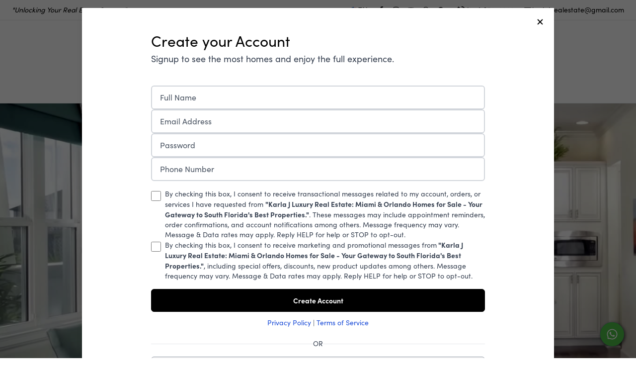

--- FILE ---
content_type: text/html; charset=utf-8
request_url: https://www.edgewatercondoliving.com/new-development/festival-orlando
body_size: 67608
content:
<!DOCTYPE html><html lang="en"><head><meta charSet="utf-8"/><meta name="viewport" content="width=device-width, initial-scale=1"/><link rel="preload" as="image" href="https://ucarecdn.com/d4e1238d-ad26-41e0-b87d-9612d3a5e1d5/-/preview/500x500/"/><link rel="preload" as="image" href="https://ucarecdn.com/d4e1238d-ad26-41e0-b87d-9612d3a5e1d5/-/preview/345x345/"/><link rel="stylesheet" href="/_next/static/css/ae28783fcbd76389.css" data-precedence="next"/><link rel="stylesheet" href="/_next/static/css/c6306f2701ac683f.css" data-precedence="next"/><link rel="preload" as="script" fetchPriority="low" href="/_next/static/chunks/webpack-9d97e8ab423babd8.js"/><script src="/_next/static/chunks/fd9d1056-b1d3398e1d35ff23.js" async=""></script><script src="/_next/static/chunks/7023-76e4a386c5cb6654.js" async=""></script><script src="/_next/static/chunks/main-app-9cf839c97b94b81e.js" async=""></script><script src="/_next/static/chunks/4e6af11a-2059c783af7a18a1.js" async=""></script><script src="/_next/static/chunks/231-6e729cb91b26c3c6.js" async=""></script><script src="/_next/static/chunks/3257-8028229f9ddbba35.js" async=""></script><script src="/_next/static/chunks/2125-063f394f6936983e.js" async=""></script><script src="/_next/static/chunks/8500-6ac6ce8635ad3661.js" async=""></script><script src="/_next/static/chunks/8173-e848eafde4380245.js" async=""></script><script src="/_next/static/chunks/6448-d6d18ae39b7bddb9.js" async=""></script><script src="/_next/static/chunks/5596-304cfabdb4b76b65.js" async=""></script><script src="/_next/static/chunks/8389-f2cc49a2a3842248.js" async=""></script><script src="/_next/static/chunks/2532-cc362a43fdc05e95.js" async=""></script><script src="/_next/static/chunks/2972-fbde8897e878b81f.js" async=""></script><script src="/_next/static/chunks/8142-9a66bc39d6a9d821.js" async=""></script><script src="/_next/static/chunks/767-f2bc3c9dc1762ec1.js" async=""></script><script src="/_next/static/chunks/1077-3efa160742febe3f.js" async=""></script><script src="/_next/static/chunks/app/%5Bsitename%5D/%5Blang%5D/(website)/new-development/%5Bslug%5D/page-5e39edca7c21f70f.js" async=""></script><script src="/_next/static/chunks/5223-0e683282e766bb06.js" async=""></script><script src="/_next/static/chunks/7083-50e3f47c325f67d8.js" async=""></script><script src="/_next/static/chunks/app/%5Bsitename%5D/%5Blang%5D/layout-a2382c9a54826943.js" async=""></script><script src="/_next/static/chunks/app/%5Bsitename%5D/%5Blang%5D/error-bb596500fecccd62.js" async=""></script><script src="/_next/static/chunks/13b76428-2f400b2cd423f5df.js" async=""></script><script src="/_next/static/chunks/8059-bc26dede9ca2e2a8.js" async=""></script><script src="/_next/static/chunks/8231-9b52c56284d0150c.js" async=""></script><script src="/_next/static/chunks/1901-f0a1bcab188c51ec.js" async=""></script><script src="/_next/static/chunks/2710-b0de940ef3e76a19.js" async=""></script><script src="/_next/static/chunks/8993-432edfcf34c71685.js" async=""></script><script src="/_next/static/chunks/1166-979770fe18396f7f.js" async=""></script><script src="/_next/static/chunks/9227-6534fc0bee066856.js" async=""></script><script src="/_next/static/chunks/9312-68466d736a1337ed.js" async=""></script><script src="/_next/static/chunks/1853-27281c6f0f385b92.js" async=""></script><script src="/_next/static/chunks/app/%5Bsitename%5D/%5Blang%5D/(website)/(homepage)/page-68ad7002ebb480e7.js" async=""></script><script src="/_next/static/chunks/1522-b0974347b3620c13.js" async=""></script><script src="/_next/static/chunks/6444-9102bd7cc3ae8112.js" async=""></script><script src="/_next/static/chunks/1242-342a70e631ba5610.js" async=""></script><script src="/_next/static/chunks/4506-21d80031d4ff435b.js" async=""></script><script src="/_next/static/chunks/app/%5Bsitename%5D/%5Blang%5D/(website)/layout-bf221495277cc7de.js" async=""></script><link rel="preload" href="https://www.googletagmanager.com/gtag/js? 
      id=G-DRN1YDPZC5" as="script"/><link rel="preload" href="https://analyticsplusdev.clientify.net/analytics_plus/pixel/undefined" as="script"/><title>Festival Orlando</title><meta name="description" content="Nestled within 200 acres of natural Florida woodlands and lakes, the private gated neighborhoods of Festival welcome you and your guests with a dazzling combination of Florida resort living and attraction-quality amenities at Downtown Festival.

Minto is excited to offer new customers the opportunity to experience all the wonderful
amenities at Downtown Festival while your home is being built. You don’t have to wait to close
on your new Minto home to enjoy the Festival lifestyle. Where the fun goes on forever and
the celebration never ends!"/><meta name="facebook-domain-verification" content="&lt;meta name=&quot;facebook-domain-verification&quot; content=&quot;mjcfnt9v98t4k6ygrsqgq3jq90sm8l&quot; /&gt;"/><meta property="og:title" content="Festival Orlando"/><meta property="og:description" content="Nestled within 200 acres of natural Florida woodlands and lakes, the private gated neighborhoods of Festival welcome you and your guests with a dazzling combination of Florida resort living and attraction-quality amenities at Downtown Festival.

Minto is excited to offer new customers the opportunity to experience all the wonderful
amenities at Downtown Festival while your home is being built. You don’t have to wait to close
on your new Minto home to enjoy the Festival lifestyle. Where the fun goes on forever and
the celebration never ends!"/><meta property="og:url" content="https://www.edgewatercondoliving.com/new-development/festival-orlando"/><meta property="og:image" content="https://ucarecdn.com/df34d16a-01ab-4c80-b4cb-7318d4ccad74/-/preview/800x800/"/><meta name="twitter:card" content="summary_large_image"/><meta name="twitter:title" content="Festival Orlando"/><meta name="twitter:description" content="Nestled within 200 acres of natural Florida woodlands and lakes, the private gated neighborhoods of Festival welcome you and your guests with a dazzling combination of Florida resort living and attraction-quality amenities at Downtown Festival.

Minto is excited to offer new customers the opportunity to experience all the wonderful
amenities at Downtown Festival while your home is being built. You don’t have to wait to close
on your new Minto home to enjoy the Festival lifestyle. Where the fun goes on forever and
the celebration never ends!"/><meta name="twitter:image" content="https://ucarecdn.com/df34d16a-01ab-4c80-b4cb-7318d4ccad74/-/preview/800x800/"/><link rel="apple-touch-icon" href="https://ucarecdn.com/26a6b0fc-054b-47f0-82cb-ce83f305a33d/-/preview/180x180/"/><link rel="icon" href="https://ucarecdn.com/26a6b0fc-054b-47f0-82cb-ce83f305a33d/-/preview/120x120/"/><link rel="dns-prefetch" href="//fonts.googleapis.com"/><link rel="preconnect" href="https://fonts.googleapis.com"/><link rel="preconnect" href="https://fonts.gstatic.com" crossorigin=""/><style>
              /* Fallback for system fonts */
              body {
                font-family: system-ui, -apple-system, BlinkMacSystemFont, 'Segoe UI', sans-serif;
              }
              
              /* Studio critical CSS */
              
/* Critical layout styles */
body {
  margin: 0;
  font-family: sofia-pro, sans-serif;
  font-size: var(--base-font-size);
  -webkit-font-smoothing: antialiased;
  -moz-osx-font-smoothing: grayscale;
}

.header-nav {
  height: 72px;
}

/* Prevent layout shift during font loading */
.typography-h1,
.typography-h2,
.typography-h3,
.typography-h4,
.typography-h5,
.typography-h6,
.typography-p1,
.typography-p2,
.typography-p3 {
  font-display: swap;
  word-wrap: break-word;
  white-space: pre-wrap;
}

/* Loading skeleton to prevent FOUC */
.loading-skeleton {
  background: linear-gradient(90deg, #f0f0f0 25%, #e0e0e0 50%, #f0f0f0 75%);
  background-size: 200% 100%;
  animation: loading 1.5s infinite;
}

@keyframes loading {
  0% { background-position: 200% 0; }
  100% { background-position: -200% 0; }
}

/* Container styles */
.font-studio .container {
  max-width: 1200px;
  margin: 0 auto;
  padding: 0 1rem;
}

            </style><link rel="stylesheet" href="https://sdk.webreels.io/style.css" media="print"/><script src="/_next/static/chunks/polyfills-78c92fac7aa8fdd8.js" noModule=""></script></head><body><div class="fixed bottom-0 mb-2 left-0 w-full flex justify-center z-50 select-none invisible "><div class="flex items-center gap-3  text-white py-3 pl-4 pr-6 rounded  text-center text-base shadow-lg  cursor-pointer    transition-all duration-300 hover:opacity-90 font-bold 
          bg-green-600
          -mb-20 opacity-0"><svg stroke="currentColor" fill="currentColor" stroke-width="0" viewBox="0 0 24 24" class="w-6 h-6" height="1em" width="1em" xmlns="http://www.w3.org/2000/svg"><path d="M10 15.586L6.707 12.293 5.293 13.707 10 18.414 19.707 8.707 18.293 7.293z"></path></svg></div></div><header class="w-full border-b border-gray-200  

      
    
    " style="background-color:#FFFFFF;color:#000000"><div class="z-10 flex justify-end xl:justify-between px-4 xl:px-6 h-10 w-full items-center text-sm gap-2"><div class="italic hidden xl:block" style="color:#000000">&quot;Unlocking Your Real Estate Success&quot;</div><div class="flex gap-2 items-center cursor-pointer"><div class="flex items-center gap-2 mr-3  text-base" style="color:#000000"><img alt="flag image for en" loading="lazy" width="23" height="23" decoding="async" data-nimg="1" class="w-4 h-4 mt-[3px] aspect-square" style="color:transparent" src="https://ucarecdn.com/c0bcde3a-04af-4061-a37a-df8e39545a1d/-/preview/45x45/"/>EN</div><div class="flex gap-2"><a href="https://www.facebook.com/karla.aramayo.3" target="_blank" rel="noreferrer"><div style="color:#000000" aria-label="Facebook" class="transition duration-200  flex cursor-pointer items-center gap-2 rounded-full py-2 text-tiny font-medium text-gray-900  focus:outline-none  px-2 hover:bg-zinc-100   rounded-md p-1 hover:opacity-75"><svg stroke="currentColor" fill="currentColor" stroke-width="0" viewBox="0 0 320 512" height="1em" width="1em" xmlns="http://www.w3.org/2000/svg"><path d="M279.14 288l14.22-92.66h-88.91v-60.13c0-25.35 12.42-50.06 52.24-50.06h40.42V6.26S260.43 0 225.36 0c-73.22 0-121.08 44.38-121.08 124.72v70.62H22.89V288h81.39v224h100.17V288z"></path></svg></div></a><a href="https://www.instagram.com/karlaj_re" target="_blank" rel="noreferrer"><div style="color:#000000" aria-label="Instagram" class="transition duration-200  flex cursor-pointer items-center gap-2 rounded-full py-2 text-tiny font-medium text-gray-900  focus:outline-none  px-2 hover:bg-zinc-100   rounded-md p-1 hover:opacity-75"><svg stroke="currentColor" fill="currentColor" stroke-width="0" viewBox="0 0 448 512" height="1em" width="1em" xmlns="http://www.w3.org/2000/svg"><path d="M224.1 141c-63.6 0-114.9 51.3-114.9 114.9s51.3 114.9 114.9 114.9S339 319.5 339 255.9 287.7 141 224.1 141zm0 189.6c-41.1 0-74.7-33.5-74.7-74.7s33.5-74.7 74.7-74.7 74.7 33.5 74.7 74.7-33.6 74.7-74.7 74.7zm146.4-194.3c0 14.9-12 26.8-26.8 26.8-14.9 0-26.8-12-26.8-26.8s12-26.8 26.8-26.8 26.8 12 26.8 26.8zm76.1 27.2c-1.7-35.9-9.9-67.7-36.2-93.9-26.2-26.2-58-34.4-93.9-36.2-37-2.1-147.9-2.1-184.9 0-35.8 1.7-67.6 9.9-93.9 36.1s-34.4 58-36.2 93.9c-2.1 37-2.1 147.9 0 184.9 1.7 35.9 9.9 67.7 36.2 93.9s58 34.4 93.9 36.2c37 2.1 147.9 2.1 184.9 0 35.9-1.7 67.7-9.9 93.9-36.2 26.2-26.2 34.4-58 36.2-93.9 2.1-37 2.1-147.8 0-184.8zM398.8 388c-7.8 19.6-22.9 34.7-42.6 42.6-29.5 11.7-99.5 9-132.1 9s-102.7 2.6-132.1-9c-19.6-7.8-34.7-22.9-42.6-42.6-11.7-29.5-9-99.5-9-132.1s-2.6-102.7 9-132.1c7.8-19.6 22.9-34.7 42.6-42.6 29.5-11.7 99.5-9 132.1-9s102.7-2.6 132.1 9c19.6 7.8 34.7 22.9 42.6 42.6 11.7 29.5 9 99.5 9 132.1s2.7 102.7-9 132.1z"></path></svg></div></a><a href="https://www.youtube.com/@KarlaJSellsMiami" target="_blank" rel="noreferrer"><div style="color:#000000" aria-label="Youtube" class="transition duration-200  flex cursor-pointer items-center gap-2 rounded-full py-2 text-tiny font-medium text-gray-900  focus:outline-none  px-2 hover:bg-zinc-100   rounded-md p-1 hover:opacity-75"><svg stroke="currentColor" fill="currentColor" stroke-width="0" viewBox="0 0 576 512" height="1em" width="1em" xmlns="http://www.w3.org/2000/svg"><path d="M549.655 124.083c-6.281-23.65-24.787-42.276-48.284-48.597C458.781 64 288 64 288 64S117.22 64 74.629 75.486c-23.497 6.322-42.003 24.947-48.284 48.597-11.412 42.867-11.412 132.305-11.412 132.305s0 89.438 11.412 132.305c6.281 23.65 24.787 41.5 48.284 47.821C117.22 448 288 448 288 448s170.78 0 213.371-11.486c23.497-6.321 42.003-24.171 48.284-47.821 11.412-42.867 11.412-132.305 11.412-132.305s0-89.438-11.412-132.305zm-317.51 213.508V175.185l142.739 81.205-142.739 81.201z"></path></svg></div></a><a href="https://api.whatsapp.com/send?phone=19413506909" target="_blank" rel="noreferrer"><div style="color:#000000" aria-label="WhatsApp" class="transition duration-200  flex cursor-pointer items-center gap-2 rounded-full py-2 text-tiny font-medium text-gray-900  focus:outline-none  px-2 hover:bg-zinc-100   rounded-md p-1 hover:opacity-75"><svg stroke="currentColor" fill="currentColor" stroke-width="0" viewBox="0 0 448 512" height="1em" width="1em" xmlns="http://www.w3.org/2000/svg"><path d="M380.9 97.1C339 55.1 283.2 32 223.9 32c-122.4 0-222 99.6-222 222 0 39.1 10.2 77.3 29.6 111L0 480l117.7-30.9c32.4 17.7 68.9 27 106.1 27h.1c122.3 0 224.1-99.6 224.1-222 0-59.3-25.2-115-67.1-157zm-157 341.6c-33.2 0-65.7-8.9-94-25.7l-6.7-4-69.8 18.3L72 359.2l-4.4-7c-18.5-29.4-28.2-63.3-28.2-98.2 0-101.7 82.8-184.5 184.6-184.5 49.3 0 95.6 19.2 130.4 54.1 34.8 34.9 56.2 81.2 56.1 130.5 0 101.8-84.9 184.6-186.6 184.6zm101.2-138.2c-5.5-2.8-32.8-16.2-37.9-18-5.1-1.9-8.8-2.8-12.5 2.8-3.7 5.6-14.3 18-17.6 21.8-3.2 3.7-6.5 4.2-12 1.4-32.6-16.3-54-29.1-75.5-66-5.7-9.8 5.7-9.1 16.3-30.3 1.8-3.7.9-6.9-.5-9.7-1.4-2.8-12.5-30.1-17.1-41.2-4.5-10.8-9.1-9.3-12.5-9.5-3.2-.2-6.9-.2-10.6-.2-3.7 0-9.7 1.4-14.8 6.9-5.1 5.6-19.4 19-19.4 46.3 0 27.3 19.9 53.7 22.6 57.4 2.8 3.7 39.1 59.7 94.8 83.8 35.2 15.2 49 16.5 66.6 13.9 10.7-1.6 32.8-13.4 37.4-26.4 4.6-13 4.6-24.1 3.2-26.4-1.3-2.5-5-3.9-10.5-6.6z"></path></svg></div></a><a href="www.edgewatercondoliving.com" target="_blank" rel="noreferrer"><div style="color:#000000" aria-label="View My Website" class="transition duration-200  flex cursor-pointer items-center gap-2 rounded-full py-2 text-tiny font-medium text-gray-900  focus:outline-none  px-2 hover:bg-zinc-100   rounded-md p-1 hover:opacity-75"><svg stroke="currentColor" fill="currentColor" stroke-width="0" viewBox="0 0 24 24" height="1em" width="1em" xmlns="http://www.w3.org/2000/svg"><path d="M12,2C6.486,2,2,6.486,2,12s4.486,10,10,10s10-4.486,10-10S17.514,2,12,2z M4,12c0-0.899,0.156-1.762,0.431-2.569L6,11l2,2 v2l2,2l1,1v1.931C7.061,19.436,4,16.072,4,12z M18.33,16.873C17.677,16.347,16.687,16,16,16v-1c0-1.104-0.896-2-2-2h-4v-2v-1 c1.104,0,2-0.896,2-2V7h1c1.104,0,2-0.896,2-2V4.589C17.928,5.778,20,8.65,20,12C20,13.835,19.373,15.522,18.33,16.873z"></path></svg></div></a></div><a class="  flex gap-2 ml-4 items-center hover:opacity-75" style="color:#000000" href="tel:(941) 350-6909"><svg stroke="currentColor" fill="currentColor" stroke-width="0" viewBox="0 0 24 24" class="w-5 h-5 mt-px" height="1em" width="1em" xmlns="http://www.w3.org/2000/svg"><path fill="none" d="M16.585,19.999l2.006-2.005l-2.586-2.586l-1.293,1.293c-0.238,0.239-0.579,0.342-0.912,0.271 c-0.115-0.024-2.842-0.611-4.502-2.271s-2.247-4.387-2.271-4.502c-0.069-0.33,0.032-0.674,0.271-0.912l1.293-1.293L6.005,5.408 L4,7.413c0.02,1.223,0.346,5.508,3.712,8.874C11.067,19.643,15.337,19.978,16.585,19.999z"></path><path d="M16.566 21.999c.005 0 .023 0 .028 0 .528 0 1.027-.208 1.405-.586l2.712-2.712c.391-.391.391-1.023 0-1.414l-4-4c-.391-.391-1.023-.391-1.414 0l-1.594 1.594c-.739-.22-2.118-.72-2.992-1.594s-1.374-2.253-1.594-2.992l1.594-1.594c.391-.391.391-1.023 0-1.414l-4-4c-.375-.375-1.039-.375-1.414 0L2.586 5.999C2.206 6.379 1.992 6.901 2 7.434c.023 1.424.4 6.37 4.298 10.268S15.142 21.976 16.566 21.999zM6.005 5.408l2.586 2.586L7.298 9.287c-.239.238-.341.582-.271.912.024.115.611 2.842 2.271 4.502s4.387 2.247 4.502 2.271c.333.07.674-.032.912-.271l1.293-1.293 2.586 2.586-2.006 2.005c-1.248-.021-5.518-.356-8.873-3.712C4.346 12.921 4.02 8.636 4 7.413L6.005 5.408zM19.999 10.999h2c0-5.13-3.873-8.999-9.01-8.999v2C17.051 4 19.999 6.943 19.999 10.999z"></path><path d="M12.999,8c2.103,0,3,0.897,3,3h2c0-3.225-1.775-5-5-5V8z"></path></svg><span class="hidden sm:inline-block"> <!-- -->(941) 350-6909</span><span class="sm:hidden">Call</span></a><a class="  flex gap-2 ml-4 items-center hover:opacity-75" style="color:#000000" href="mailto:karlaj.realestate@gmail.com"><svg stroke="currentColor" fill="currentColor" stroke-width="0" viewBox="0 0 24 24" class="w-5 h-5 mt-1" height="1em" width="1em" xmlns="http://www.w3.org/2000/svg"><path d="M20,4H6C4.897,4,4,4.897,4,6v5h2V8l6.4,4.8c0.178,0.133,0.389,0.2,0.6,0.2s0.422-0.067,0.6-0.2L20,8v9h-8v2h8 c1.103,0,2-0.897,2-2V6C22,4.897,21.103,4,20,4z M13,10.75L6.666,6h12.668L13,10.75z"></path><path d="M2 12H9V14H2zM4 15H10V17H4zM7 18H11V20H7z"></path></svg><span class="hidden xl:inline-block"> <!-- -->karlaj.realestate@gmail.com</span><span class="xl:hidden">Email</span></a></div></div> <div class="h-px w-full  opacity-10 bg-black"></div><div class="py-4 flex flex-col items-center gap-4 lg:py-4"><div class="grid grid-cols-3 w-full"><div class="pl-6 flex"></div><div class="flex justify-center items-center "><a href="/"><div class="hidden lg:block"><img src="https://ucarecdn.com/d4e1238d-ad26-41e0-b87d-9612d3a5e1d5/-/preview/500x500/" alt="Karla Jaimes Logo" width="250" style="width:250px"/></div><div class="lg:hidden" style="width:225px"><img src="https://ucarecdn.com/d4e1238d-ad26-41e0-b87d-9612d3a5e1d5/-/preview/345x345/" alt="Karla Jaimes Logo" width="225"/></div></a></div><div class="flex justify-end  gap-5 xl:items-center"><div class="xl:hidden "><div class="mr-3 h-12 w-12 flex items-center justify-center bg-white  lg:mr-5  z-20 text-black  hover:bg-gray-100 transition-all duration-200 cursor-pointer rounded-full bg-opacity-30"><div class="w-6 h-5 flex items-center justify-center relative cursor-pointer "><span class="transform transition w-full h-px bg-current absolute -translate-y-[7px]"></span><span class="transform transition w-full h-px bg-current absolute opacity-100"></span><span class="transform transition w-full h-px bg-current absolute  translate-y-[7px]"></span></div></div></div></div></div><nav class="gap-5 flex-grow items-center w-full lg:w-auto uppercase hidden xl:flex" aria-label="Main"><div class="relative"><div class="flex cursor-pointer items-center gap-2 rounded-full py-2 font-medium text-gray-900 transition-all duration-200 focus:outline-none px-0"><div style="margin-top:-2px"><div class="flex gap-1 items-center  px-0  mt-[2px] "><span class="relative after:absolute after:h-[1px] after:bottom-0 after:w-0 after:left-0 after:transition-all after:duration-400 after:hover:w-full cursor-pointer whitespace-nowrap 
  after:bg-black text-black
 
  
  
  
  
   
  ">Property Search</span><svg stroke="currentColor" fill="currentColor" stroke-width="0" viewBox="0 0 24 24" class="h-5 w-5 -mt-px -mr-1  text-black" height="1em" width="1em" xmlns="http://www.w3.org/2000/svg"><path d="M16.293 9.293L12 13.586 7.707 9.293 6.293 10.707 12 16.414 17.707 10.707z"></path></svg></div></div></div><div class="absolute overflow-hidden  bg-white py-2  mt-10 top-0 left-0 z-50 -mt-2 opacity-0
        invisible
        " style="border-radius:0.75rem;box-shadow:rgba(0, 0, 0, 0.15) 0px 10px 37px;transition:opacity 0.3s, margin 0.3s;animation:fade-in 0.5s cubic-bezier(0.39, 0.575, 0.565, 1) both;min-width:160px"><a class="flex h-10  w-full items-center gap-3 whitespace-nowrap   pl-5 pr-10    text-black  " href="/search"><div class="relative after:absolute after:h-[1px] after:bottom-0 after:w-0 after:left-0 after:transition-all after:duration-400 after:bg-black normal-case after:hover:w-full">Buy</div></a><a class="flex h-10  w-full items-center gap-3 whitespace-nowrap   pl-5 pr-10    text-black  " href="/search?data=eyJncm91cCI6InJlbnQiLCJ0eXBlIjoiUmVzaWRlbnRpYWwgTGVhc2UiLCJzaG93UGF0aHMiOmZhbHNlLCJxIjpmYWxzZX0="><div class="relative after:absolute after:h-[1px] after:bottom-0 after:w-0 after:left-0 after:transition-all after:duration-400 after:bg-black normal-case after:hover:w-full">Rent</div></a><a class="flex h-10  w-full items-center gap-3 whitespace-nowrap   pl-5 pr-10    text-black  " href="/areas/miami-areas"><div class="relative after:absolute after:h-[1px] after:bottom-0 after:w-0 after:left-0 after:transition-all after:duration-400 after:bg-black normal-case after:hover:w-full">Miami Areas</div></a><a class="flex h-10  w-full items-center gap-3 whitespace-nowrap   pl-5 pr-10    text-black  " href="/areas/fort-lauderdale-areas"><div class="relative after:absolute after:h-[1px] after:bottom-0 after:w-0 after:left-0 after:transition-all after:duration-400 after:bg-black normal-case after:hover:w-full">Fort Lauderdale Areas</div></a><a class="flex h-10  w-full items-center gap-3 whitespace-nowrap   pl-5 pr-10    text-black  " href="/areas/palm-beach-areas"><div class="relative after:absolute after:h-[1px] after:bottom-0 after:w-0 after:left-0 after:transition-all after:duration-400 after:bg-black normal-case after:hover:w-full">Palm Beach Areas</div></a></div></div><a class="relative after:absolute after:h-[1px] after:bottom-0 after:w-0 after:left-0 after:transition-all after:duration-400 after:hover:w-full cursor-pointer whitespace-nowrap 
  after:bg-black text-black
 
  
  
  
  
   
  " href="/new-developments">Newest Developments</a><div class="relative"><div class="flex cursor-pointer items-center gap-2 rounded-full py-2 font-medium text-gray-900 transition-all duration-200 focus:outline-none px-0"><div style="margin-top:-2px"><div class="flex gap-1 items-center  px-0  mt-[2px] "><span class="relative after:absolute after:h-[1px] after:bottom-0 after:w-0 after:left-0 after:transition-all after:duration-400 after:hover:w-full cursor-pointer whitespace-nowrap 
  after:bg-black text-black
 
  
  
  
  
   
  ">Listings</span><svg stroke="currentColor" fill="currentColor" stroke-width="0" viewBox="0 0 24 24" class="h-5 w-5 -mt-px -mr-1  text-black" height="1em" width="1em" xmlns="http://www.w3.org/2000/svg"><path d="M16.293 9.293L12 13.586 7.707 9.293 6.293 10.707 12 16.414 17.707 10.707z"></path></svg></div></div></div><div class="absolute overflow-hidden  bg-white py-2  mt-10 top-0 left-0 z-50 -mt-2 opacity-0
        invisible
        " style="border-radius:0.75rem;box-shadow:rgba(0, 0, 0, 0.15) 0px 10px 37px;transition:opacity 0.3s, margin 0.3s;animation:fade-in 0.5s cubic-bezier(0.39, 0.575, 0.565, 1) both;min-width:160px"><a class="flex h-10  w-full items-center gap-3 whitespace-nowrap   pl-5 pr-10    text-black  " href="/profile?#listings"><div class="relative after:absolute after:h-[1px] after:bottom-0 after:w-0 after:left-0 after:transition-all after:duration-400 after:bg-black normal-case after:hover:w-full">My Active Listings</div></a><a class="flex h-10  w-full items-center gap-3 whitespace-nowrap   pl-5 pr-10    text-black  " href="/profile?listings=sold#listings"><div class="relative after:absolute after:h-[1px] after:bottom-0 after:w-0 after:left-0 after:transition-all after:duration-400 after:bg-black normal-case after:hover:w-full">Sold Listings</div></a><a class="flex h-10  w-full items-center gap-3 whitespace-nowrap   pl-5 pr-10    text-black  " href="/search?data=eyJicm9rZXJzIjoiRVhQUDAxIiwic2hvd1BhdGhzIjpmYWxzZSwicG9pbnRzIjpmYWxzZSwicSI6ZmFsc2V9"><div class="relative after:absolute after:h-[1px] after:bottom-0 after:w-0 after:left-0 after:transition-all after:duration-400 after:bg-black normal-case after:hover:w-full">Office Listings</div></a></div></div><a class="relative after:absolute after:h-[1px] after:bottom-0 after:w-0 after:left-0 after:transition-all after:duration-400 after:hover:w-full cursor-pointer whitespace-nowrap 
  after:bg-black text-black
 
  
  
  
  
   
  " href="/profile">Profile</a><a class="relative after:absolute after:h-[1px] after:bottom-0 after:w-0 after:left-0 after:transition-all after:duration-400 after:hover:w-full cursor-pointer whitespace-nowrap 
  after:bg-black text-black
 
  
  
  
  
   
  " href="/stories">Stories</a><a class="relative after:absolute after:h-[1px] after:bottom-0 after:w-0 after:left-0 after:transition-all after:duration-400 after:hover:w-full cursor-pointer whitespace-nowrap 
  after:bg-black text-black
 
  
  
  
  
   
  " href="/contact">Contact</a><a class="relative after:absolute after:h-[1px] after:bottom-0 after:w-0 after:left-0 after:transition-all after:duration-400 after:hover:w-full cursor-pointer whitespace-nowrap 
  after:bg-black text-black
 
  
  
  
  
   
  " href="/how-much-is-my-home-worth">Home Valuation</a><div class="relative after:absolute after:h-[1px] after:bottom-0 after:w-0 after:left-0 after:transition-all after:duration-400 after:hover:w-full cursor-pointer whitespace-nowrap 
  after:bg-black text-black
 
  
  
  
  
   
  ">Login</div></nav></div></header><main id="site-content"><div><div class="cover-image bg-no-repeat relative w-full h-[530px] sm:h-[calc(100vh-125px)]"><div class="w-full h-full text-center absolute top-0 left-0 flex justify-center"><div class="flex justify-center flex-col items-center h-full w-full"><div class="bg-black-60 px-16 py-10 text-white   "><img alt="Festival Orlando Logo" loading="lazy" width="450" height="280" decoding="async" data-nimg="1" class="max-w-[250px] lg:max-w-[450px] max-h-[280px]" style="color:transparent" src="https://ucarecdn.com/861532ae-aa9b-4aab-9a78-ab499cfe7c04/-/preview/650x650/"/></div></div></div><img alt="Hero Image of website" loading="lazy" width="1920" height="1080" decoding="async" data-nimg="1" class="h-full w-full object-cover" style="color:transparent" src="https://ucarecdn.com/df34d16a-01ab-4c80-b4cb-7318d4ccad74/"/></div><div class="bg-gray-100 -mt-10 p-10"><section class="my-10 lg:my-16"><div class="container mx-auto px-4 xl:px-0"><div class="text-center"><div class="mb-10"><h1 class="    font-normal text-2xl lg:text-3xl ">Festival Orlando</h1></div><p class="text-base lg:text-lg text-gray-800 leading-loose">Nestled within 200 acres of natural Florida woodlands and lakes, the private gated neighborhoods of Festival welcome you and your guests with a dazzling combination of Florida resort living and attraction-quality amenities at Downtown Festival.<br/><br/>Minto is excited to offer new customers the opportunity to experience all the wonderful<br/>amenities at Downtown Festival while your home is being built. You don’t have to wait to close<br/>on your new Minto home to enjoy the Festival lifestyle. Where the fun goes on forever and<br/>the celebration never ends!</p></div><div class="flex flex-col items-center mt-16 "><div class="flex flex-row"><a href="/signup"><button class="focus:outline-none mx-3 lg:mx-10 hover:text-primary-100"><svg stroke="currentColor" fill="currentColor" stroke-width="0" viewBox="0 0 24 24" class="inline-block mb-3 w-[38px] h-[38px]" height="1em" width="1em" xmlns="http://www.w3.org/2000/svg"><path d="M6,22h15v-2H6.012C5.55,19.988,5,19.805,5,19s0.55-0.988,1.012-1H19h1h1v-1v-2V4c0-1.103-0.897-2-2-2H6 C4.794,2,3,2.799,3,5v3v6v3v2C3,21.201,4.794,22,6,22z M5,8V5c0-0.805,0.55-0.988,1-1h13v11v1H5v-2V8z"></path><path d="M8 6H17V8H8z"></path></svg><p class="text-lg mb-2 whitespace-nowrap">Brochure</p></button></a><button class="focus:outline-none mx-3 lg:mx-10 hover:text-primary-100"><svg stroke="currentColor" fill="currentColor" stroke-width="0" viewBox="0 0 24 24" class="inline-block mb-3 w-[38px] h-[38px]" height="1em" width="1em" xmlns="http://www.w3.org/2000/svg"><path d="M9 19L17 12 9 5z"></path></svg><p class="text-lg mb-2 whitespace-nowrap">Video</p></button><button class="focus:outline-none mx-3 lg:mx-10 hover:text-primary-100"><svg stroke="currentColor" fill="currentColor" stroke-width="0" viewBox="0 0 24 24" class="inline-block mb-3 w-[38px] h-[38px]" height="1em" width="1em" xmlns="http://www.w3.org/2000/svg"><path d="M21.426,11.095l-17-8c-0.35-0.163-0.763-0.112-1.061,0.133C3.066,3.473,2.937,3.868,3.03,4.242L4.969,12L3.03,19.758	c-0.094,0.374,0.036,0.77,0.335,1.015C3.548,20.923,3.772,21,4,21c0.145,0,0.29-0.031,0.426-0.095l17-8	C21.776,12.74,22,12.388,22,12S21.776,11.26,21.426,11.095z M5.481,18.197L6.32,14.84L12,12L6.32,9.16L5.481,5.803L18.651,12	L5.481,18.197z"></path></svg><p class="text-lg mb-2 whitespace-nowrap">Share</p></button></div></div></div></section></div><div class="flex "><div class="w-full lg:w-1/2 bg-gray-100"><section class="my-10 lg:my-16"><div class="px-4 lg:px-12"><div class="mb-10"><h1 class="    font-normal text-2xl lg:text-3xl ">Festival Orlando Facts</h1><div class="bg-black inline-block mt-6 lg:mt-10" aria-hidden="true" style="height:2px;width:60px"></div></div><div class="flex flex-col md:justify-between md:flex-row w-full  md:text-2xl mb-5 md:mb-8"><span>Price From</span><span class="text-gray-700">$350,000 - $450,000</span></div><div class="flex flex-col md:justify-between md:flex-row w-full  mb-5"><span>Address</span><span class="text-gray-700">502 Captiva Dr, Davenport, FL 33896, USA</span></div><div class="flex flex-col md:justify-between md:flex-row w-full  mb-5"><span>Developer</span><span class="text-gray-700">Minto Communities</span></div><div class="flex flex-col md:justify-between md:flex-row w-full  mb-5"><span>Architect</span><span class="text-gray-700">.</span></div><div class="flex flex-col md:justify-between md:flex-row w-full  mb-5"><span>Interior Design</span><span class="text-gray-700">Rhett Alexander Interiors</span></div><div class="flex flex-col md:justify-between md:flex-row w-full  mb-5"><span>Number of Units</span><span class="text-gray-700">550 units</span></div><div class="flex flex-col md:justify-between md:flex-row w-full  mb-5"><span>Numbers of Floors</span><span class="text-gray-700">2 stories</span></div><div class="flex flex-col md:justify-between md:flex-row w-full  mb-5"><span>Size Range</span><span class="text-gray-700">From 1,732ft² - 
      2,232ft²</span></div><div class="flex flex-col md:justify-between md:flex-row w-full  mb-5"><span>HOA</span><span class="text-gray-700">421.16</span></div><div class="flex flex-col md:justify-between md:flex-row w-full  mb-5"><span>Completion Year</span><span class="text-gray-700"></span></div><div class="w-full text-2xl mt-12 mb-6">Deposit Schedule</div><ul class="list-disc ml-5"><li class="text-light text-gray-800">20% at time of purchase agreement</li></ul></div></section></div><div class="hidden lg:block w-1/2"><img alt="skyview image of Festival Orlando" loading="lazy" width="1500" height="1500" decoding="async" data-nimg="1" class="w-full h-full object-cover " style="color:transparent" src="https://ucarecdn.com/a51f4169-89bc-4b91-b972-9c946adc2216/-/preview/1500x1500/"/></div></div><section class="my-8 lg:my-12 undefined"><div class="container mx-auto px-4 xl:px-0"><div class="text-center"><div class="mb-10"><h1 class="    font-normal text-2xl lg:text-3xl ">Festival Orlando Picture Gallery</h1><div class="bg-black inline-block mt-6 lg:mt-10" aria-hidden="true" style="height:2px;width:60px"></div></div><div class="text-lg font-bold">Legal Disclaimer</div><div class="text-lg">All promotional content displayed on this page, including renderings, floor plans, brochures, videos, and similar materials, are sourced from the developer to facilitate the marketing of the relevant project. PANDA IDX, LLC does not assert ownership or creation of these materials.</div></div></div></section><div class="grid gap-1 grid-cols-[repeat(auto-fill,minmax(300px,_1fr))] lg:grid-cols-[repeat(auto-fill,minmax(450px,_1fr))]"><img alt="image 1 of Festival Orlando" loading="lazy" width="950" height="950" decoding="async" data-nimg="1" class="h-[400px] w-full object-cover hover:opacity-80 transition-all duration-200 cursor-pointer aspect-square" style="color:transparent" src="https://ucarecdn.com/52dcac4f-5733-42eb-97b7-8519af68a66f/-/preview/950x950/"/><img alt="image 2 of Festival Orlando" loading="lazy" width="950" height="950" decoding="async" data-nimg="1" class="h-[400px] w-full object-cover hover:opacity-80 transition-all duration-200 cursor-pointer aspect-square" style="color:transparent" src="https://ucarecdn.com/a565e846-7af7-406c-8538-4cebd9155843/-/preview/950x950/"/><img alt="image 3 of Festival Orlando" loading="lazy" width="950" height="950" decoding="async" data-nimg="1" class="h-[400px] w-full object-cover hover:opacity-80 transition-all duration-200 cursor-pointer aspect-square" style="color:transparent" src="https://ucarecdn.com/0a1f26a6-86b3-4775-8e11-fa41f24f4383/-/preview/950x950/"/><img alt="image 4 of Festival Orlando" loading="lazy" width="950" height="950" decoding="async" data-nimg="1" class="h-[400px] w-full object-cover hover:opacity-80 transition-all duration-200 cursor-pointer aspect-square" style="color:transparent" src="https://ucarecdn.com/b9776a96-ae08-4a1c-aaed-874bbcdaac26/-/preview/950x950/"/><img alt="image 5 of Festival Orlando" loading="lazy" width="950" height="950" decoding="async" data-nimg="1" class="h-[400px] w-full object-cover hover:opacity-80 transition-all duration-200 cursor-pointer aspect-square" style="color:transparent" src="https://ucarecdn.com/d60e8966-4a56-454a-851f-0265dd12b247/-/preview/950x950/"/><img alt="image 6 of Festival Orlando" loading="lazy" width="950" height="950" decoding="async" data-nimg="1" class="h-[400px] w-full object-cover hover:opacity-80 transition-all duration-200 cursor-pointer aspect-square" style="color:transparent" src="https://ucarecdn.com/87236c72-8404-4827-95af-72ff69762b83/-/preview/950x950/"/><img alt="image 7 of Festival Orlando" loading="lazy" width="950" height="950" decoding="async" data-nimg="1" class="h-[400px] w-full object-cover hover:opacity-80 transition-all duration-200 cursor-pointer aspect-square" style="color:transparent" src="https://ucarecdn.com/670046cd-9435-437b-906a-9457b4813563/-/preview/950x950/"/><img alt="image 8 of Festival Orlando" loading="lazy" width="950" height="950" decoding="async" data-nimg="1" class="h-[400px] w-full object-cover hover:opacity-80 transition-all duration-200 cursor-pointer aspect-square" style="color:transparent" src="https://ucarecdn.com/510df6e1-71db-4711-836d-ab9d8bb23995/-/preview/950x950/"/><img alt="image 9 of Festival Orlando" loading="lazy" width="950" height="950" decoding="async" data-nimg="1" class="h-[400px] w-full object-cover hover:opacity-80 transition-all duration-200 cursor-pointer aspect-square" style="color:transparent" src="https://ucarecdn.com/50872ab4-0b3c-460f-9a57-ec83930cbe9c/-/preview/950x950/"/><img alt="image 10 of Festival Orlando" loading="lazy" width="950" height="950" decoding="async" data-nimg="1" class="h-[400px] w-full object-cover hover:opacity-80 transition-all duration-200 cursor-pointer aspect-square" style="color:transparent" src="https://ucarecdn.com/15e65607-a93c-4f37-b7b4-b95f7560a82d/-/preview/950x950/"/><img alt="image 11 of Festival Orlando" loading="lazy" width="950" height="950" decoding="async" data-nimg="1" class="h-[400px] w-full object-cover hover:opacity-80 transition-all duration-200 cursor-pointer aspect-square" style="color:transparent" src="https://ucarecdn.com/ab7c90f0-b654-4de1-9dc0-1937c69b67de/-/preview/950x950/"/><img alt="image 12 of Festival Orlando" loading="lazy" width="950" height="950" decoding="async" data-nimg="1" class="h-[400px] w-full object-cover hover:opacity-80 transition-all duration-200 cursor-pointer aspect-square" style="color:transparent" src="https://ucarecdn.com/6c96da6e-1649-4e63-9687-9a32c833ab59/-/preview/950x950/"/><img alt="image 13 of Festival Orlando" loading="lazy" width="950" height="950" decoding="async" data-nimg="1" class="h-[400px] w-full object-cover hover:opacity-80 transition-all duration-200 cursor-pointer aspect-square" style="color:transparent" src="https://ucarecdn.com/56bf9b5d-8e27-43af-a57d-be83bee08fcd/-/preview/950x950/"/><img alt="image 14 of Festival Orlando" loading="lazy" width="950" height="950" decoding="async" data-nimg="1" class="h-[400px] w-full object-cover hover:opacity-80 transition-all duration-200 cursor-pointer aspect-square" style="color:transparent" src="https://ucarecdn.com/473ca533-f9ff-48eb-8759-fcdd4f6c98c8/-/preview/950x950/"/><img alt="image 15 of Festival Orlando" loading="lazy" width="950" height="950" decoding="async" data-nimg="1" class="h-[400px] w-full object-cover hover:opacity-80 transition-all duration-200 cursor-pointer aspect-square" style="color:transparent" src="https://ucarecdn.com/7cba8f01-0252-426f-a3a3-e50049ab7199/-/preview/950x950/"/><img alt="image 16 of Festival Orlando" loading="lazy" width="950" height="950" decoding="async" data-nimg="1" class="h-[400px] w-full object-cover hover:opacity-80 transition-all duration-200 cursor-pointer aspect-square" style="color:transparent" src="https://ucarecdn.com/124f99d7-1bd0-468e-b783-85b7a55e6765/-/preview/950x950/"/><img alt="image 17 of Festival Orlando" loading="lazy" width="950" height="950" decoding="async" data-nimg="1" class="h-[400px] w-full object-cover hover:opacity-80 transition-all duration-200 cursor-pointer aspect-square" style="color:transparent" src="https://ucarecdn.com/26c5e2ac-6eed-4fd2-a05f-5f1853c9aae9/-/preview/950x950/"/></div><section class="my-8 lg:my-12 undefined"><div class="container mx-auto px-4 xl:px-0"><div class="text-center"><div class="mb-10"><h1 class="    font-normal text-2xl lg:text-3xl ">Festival Orlando Amenities</h1><div class="bg-black inline-block mt-6 lg:mt-10" aria-hidden="true" style="height:2px;width:60px"></div></div></div></div></section><div class="flex flex-row-reverse"><div class="w-full lg:w-1/2 bg-gray-100"><section class="my-10 lg:my-16"><div class="px-4 lg:px-12"><div class="mb-10"><h1 class="    font-normal text-2xl lg:text-3xl ">Highlighted Condo Features</h1><div class="bg-black inline-block mt-6 lg:mt-10" aria-hidden="true" style="height:2px;width:60px"></div></div><ul class="list-disc ml-5"><li class="text-light text-gray-800">General Store</li><li class="text-light text-gray-800">Ice Cream Parlor</li><li class="text-light text-gray-800">Arcade</li><li class="text-light text-gray-800">Florida-style Bar &amp; Grill</li><li class="text-light text-gray-800">Fitness Center</li><li class="text-light text-gray-800">Heated Swimming Pool</li><li class="text-light text-gray-800">Private Cabanas</li><li class="text-light text-gray-800">Kids Waterpark</li><li class="text-light text-gray-800">Putt-Putt Golf Course</li><li class="text-light text-gray-800">Volleyball Court</li></ul></div></section></div><div class="hidden lg:block w-1/2"><img alt="featured image of Festival Orlando" loading="lazy" width="1500" height="1500" decoding="async" data-nimg="1" class="w-full h-full object-cover " style="color:transparent" src="https://ucarecdn.com/4b9a1d4e-ede6-4e30-833a-9af77b67e616/-/preview/1500x1500/"/></div></div><section class="my-8 lg:my-12 undefined"><div class="container mx-auto px-4 xl:px-0"><div class="text-center"><div class="mb-10"><h1 class="    font-normal text-2xl lg:text-3xl ">Festival Orlando Location</h1><h2 class="subtitle mt-1 lg:text-lg text-gray-700">502 Captiva Dr, Davenport, FL 33896, USA</h2><div class="bg-black inline-block mt-6 lg:mt-10" aria-hidden="true" style="height:2px;width:60px"></div></div></div></div></section><div style="height:550px"><!--$!--><template data-dgst="BAILOUT_TO_CLIENT_SIDE_RENDERING"></template><!--/$--></div><div class="flex justify-center w-full bg-gray-100 text-center"><div class="sm:w-7/12"><section class="my-8 lg:my-12 undefined"><div class="container mx-auto px-4 xl:px-0"><div class="mb-10"><h1 class="    font-normal text-2xl lg:text-3xl ">Festival Orlando Contact Form</h1><h2 class="subtitle mt-1 lg:text-lg text-gray-700">For more information please fill out the form below</h2><div class="bg-black inline-block mt-6 lg:mt-10" aria-hidden="true" style="height:2px;width:60px"></div></div><div class=" mx-auto text-center"><form class="w-full text-left"><div class="flex flex-col gap-3"><div class="flex flex-col gap-1 w-full"><div class="relative w-full"><input placeholder="Name" class="appearance-none block w-full rounded-md text-gray-800 transition duration-300 border-2 py-3 px-4 leading-tight focus:outline-none placeholder-gray-600 border-gray-300 focus:border-gray-800" value=""/></div></div><div class="grid grid-cols-2 gap-2"><div class="flex flex-col gap-1 w-full"><div class="relative w-full"><input placeholder="Email Address" class="appearance-none block w-full rounded-md text-gray-800 transition duration-300 border-2 py-3 px-4 leading-tight focus:outline-none placeholder-gray-600 border-gray-300 focus:border-gray-800" value=""/></div></div><div class="flex flex-col gap-1 w-full"><div class="relative w-full"><input placeholder="Phone Number" class="appearance-none block w-full rounded-md text-gray-800 transition duration-300 border-2 py-3 px-4 leading-tight focus:outline-none placeholder-gray-600 border-gray-300 focus:border-gray-800" value=""/></div></div></div><div class="flex flex-col gap-1"><style data-emotion="css b62m3t-container">.css-b62m3t-container{position:relative;box-sizing:border-box;}</style><div class=" css-b62m3t-container"><style data-emotion="css 7pg0cj-a11yText">.css-7pg0cj-a11yText{z-index:9999;border:0;clip:rect(1px, 1px, 1px, 1px);height:1px;width:1px;position:absolute;overflow:hidden;padding:0;white-space:nowrap;}</style><span id="react-select-:R1qsvff3fkmajtta:-live-region" class="css-7pg0cj-a11yText"></span><span aria-live="polite" aria-atomic="false" aria-relevant="additions text" role="log" class="css-7pg0cj-a11yText"></span><style data-emotion="css 1fm1f1o-control">.css-1fm1f1o-control{-webkit-align-items:center;-webkit-box-align:center;-ms-flex-align:center;align-items:center;cursor:default;display:-webkit-box;display:-webkit-flex;display:-ms-flexbox;display:flex;-webkit-box-flex-wrap:wrap;-webkit-flex-wrap:wrap;-ms-flex-wrap:wrap;flex-wrap:wrap;-webkit-box-pack:justify;-webkit-justify-content:space-between;justify-content:space-between;min-height:38px;outline:0!important;position:relative;-webkit-transition:all 100ms;transition:all 100ms;background-color:hsl(0, 0%, 100%);border-color:hsl(0, 0%, 80%);border-radius:6px;border-style:solid;border-width:1px;box-shadow:none;box-sizing:border-box;padding:3px;font-weight:400;font-size:16px;border:2px solid #cccccc;color:#666;}.css-1fm1f1o-control:hover{border:2px solid #cccccc;}</style><div class=" css-1fm1f1o-control"><style data-emotion="css hlgwow">.css-hlgwow{-webkit-align-items:center;-webkit-box-align:center;-ms-flex-align:center;align-items:center;display:grid;-webkit-flex:1;-ms-flex:1;flex:1;-webkit-box-flex-wrap:wrap;-webkit-flex-wrap:wrap;-ms-flex-wrap:wrap;flex-wrap:wrap;-webkit-overflow-scrolling:touch;position:relative;overflow:hidden;padding:2px 8px;box-sizing:border-box;}</style><div class=" css-hlgwow"><style data-emotion="css xdtm9o-placeholder">.css-xdtm9o-placeholder{grid-area:1/1/2/3;color:#757575;margin-left:2px;margin-right:2px;box-sizing:border-box;font-weight:400;}</style><div class=" css-xdtm9o-placeholder" id="react-select-:R1qsvff3fkmajtta:-placeholder">Number of Beds</div><style data-emotion="css 19bb58m">.css-19bb58m{visibility:visible;-webkit-flex:1 1 auto;-ms-flex:1 1 auto;flex:1 1 auto;display:inline-grid;grid-area:1/1/2/3;grid-template-columns:0 min-content;margin:2px;padding-bottom:2px;padding-top:2px;color:hsl(0, 0%, 20%);box-sizing:border-box;}.css-19bb58m:after{content:attr(data-value) " ";visibility:hidden;white-space:pre;grid-area:1/2;font:inherit;min-width:2px;border:0;margin:0;outline:0;padding:0;}</style><div class=" css-19bb58m" data-value=""><input class="" style="label:input;color:inherit;background:0;opacity:1;width:100%;grid-area:1 / 2;font:inherit;min-width:2px;border:0;margin:0;outline:0;padding:0" autoCapitalize="none" autoComplete="off" autoCorrect="off" id="react-select-:R1qsvff3fkmajtta:-input" spellCheck="false" tabindex="0" type="text" aria-autocomplete="list" aria-expanded="false" aria-haspopup="true" aria-label="Number of Beds" role="combobox" aria-activedescendant="" aria-describedby="react-select-:R1qsvff3fkmajtta:-placeholder" value=""/></div></div><style data-emotion="css 1wy0on6">.css-1wy0on6{-webkit-align-items:center;-webkit-box-align:center;-ms-flex-align:center;align-items:center;-webkit-align-self:stretch;-ms-flex-item-align:stretch;align-self:stretch;display:-webkit-box;display:-webkit-flex;display:-ms-flexbox;display:flex;-webkit-flex-shrink:0;-ms-flex-negative:0;flex-shrink:0;box-sizing:border-box;}</style><div class=" css-1wy0on6"><style data-emotion="css 1xc3v61-indicatorContainer">.css-1xc3v61-indicatorContainer{display:-webkit-box;display:-webkit-flex;display:-ms-flexbox;display:flex;-webkit-transition:color 150ms;transition:color 150ms;color:hsl(0, 0%, 80%);padding:8px;box-sizing:border-box;}.css-1xc3v61-indicatorContainer:hover{color:hsl(0, 0%, 60%);}</style><div class=" css-1xc3v61-indicatorContainer" aria-hidden="true"><style data-emotion="css 8mmkcg">.css-8mmkcg{display:inline-block;fill:currentColor;line-height:1;stroke:currentColor;stroke-width:0;}</style><svg height="20" width="20" viewBox="0 0 20 20" aria-hidden="true" focusable="false" class="css-8mmkcg"><path d="M4.516 7.548c0.436-0.446 1.043-0.481 1.576 0l3.908 3.747 3.908-3.747c0.533-0.481 1.141-0.446 1.574 0 0.436 0.445 0.408 1.197 0 1.615-0.406 0.418-4.695 4.502-4.695 4.502-0.217 0.223-0.502 0.335-0.787 0.335s-0.57-0.112-0.789-0.335c0 0-4.287-4.084-4.695-4.502s-0.436-1.17 0-1.615z"></path></svg></div></div></div></div></div><div class="flex flex-col gap-1"><style data-emotion="css b62m3t-container">.css-b62m3t-container{position:relative;box-sizing:border-box;}</style><div class=" css-b62m3t-container"><style data-emotion="css 7pg0cj-a11yText">.css-7pg0cj-a11yText{z-index:9999;border:0;clip:rect(1px, 1px, 1px, 1px);height:1px;width:1px;position:absolute;overflow:hidden;padding:0;white-space:nowrap;}</style><span id="react-select-:R2asvff3fkmajtta:-live-region" class="css-7pg0cj-a11yText"></span><span aria-live="polite" aria-atomic="false" aria-relevant="additions text" role="log" class="css-7pg0cj-a11yText"></span><style data-emotion="css 1fm1f1o-control">.css-1fm1f1o-control{-webkit-align-items:center;-webkit-box-align:center;-ms-flex-align:center;align-items:center;cursor:default;display:-webkit-box;display:-webkit-flex;display:-ms-flexbox;display:flex;-webkit-box-flex-wrap:wrap;-webkit-flex-wrap:wrap;-ms-flex-wrap:wrap;flex-wrap:wrap;-webkit-box-pack:justify;-webkit-justify-content:space-between;justify-content:space-between;min-height:38px;outline:0!important;position:relative;-webkit-transition:all 100ms;transition:all 100ms;background-color:hsl(0, 0%, 100%);border-color:hsl(0, 0%, 80%);border-radius:6px;border-style:solid;border-width:1px;box-shadow:none;box-sizing:border-box;padding:3px;font-weight:400;font-size:16px;border:2px solid #cccccc;color:#666;}.css-1fm1f1o-control:hover{border:2px solid #cccccc;}</style><div class=" css-1fm1f1o-control"><style data-emotion="css hlgwow">.css-hlgwow{-webkit-align-items:center;-webkit-box-align:center;-ms-flex-align:center;align-items:center;display:grid;-webkit-flex:1;-ms-flex:1;flex:1;-webkit-box-flex-wrap:wrap;-webkit-flex-wrap:wrap;-ms-flex-wrap:wrap;flex-wrap:wrap;-webkit-overflow-scrolling:touch;position:relative;overflow:hidden;padding:2px 8px;box-sizing:border-box;}</style><div class=" css-hlgwow"><style data-emotion="css xdtm9o-placeholder">.css-xdtm9o-placeholder{grid-area:1/1/2/3;color:#757575;margin-left:2px;margin-right:2px;box-sizing:border-box;font-weight:400;}</style><div class=" css-xdtm9o-placeholder" id="react-select-:R2asvff3fkmajtta:-placeholder">Reason for Purchase</div><style data-emotion="css 19bb58m">.css-19bb58m{visibility:visible;-webkit-flex:1 1 auto;-ms-flex:1 1 auto;flex:1 1 auto;display:inline-grid;grid-area:1/1/2/3;grid-template-columns:0 min-content;margin:2px;padding-bottom:2px;padding-top:2px;color:hsl(0, 0%, 20%);box-sizing:border-box;}.css-19bb58m:after{content:attr(data-value) " ";visibility:hidden;white-space:pre;grid-area:1/2;font:inherit;min-width:2px;border:0;margin:0;outline:0;padding:0;}</style><div class=" css-19bb58m" data-value=""><input class="" style="label:input;color:inherit;background:0;opacity:1;width:100%;grid-area:1 / 2;font:inherit;min-width:2px;border:0;margin:0;outline:0;padding:0" autoCapitalize="none" autoComplete="off" autoCorrect="off" id="react-select-:R2asvff3fkmajtta:-input" spellCheck="false" tabindex="0" type="text" aria-autocomplete="list" aria-expanded="false" aria-haspopup="true" aria-label="Reason for Purchase" role="combobox" aria-activedescendant="" aria-describedby="react-select-:R2asvff3fkmajtta:-placeholder" value=""/></div></div><style data-emotion="css 1wy0on6">.css-1wy0on6{-webkit-align-items:center;-webkit-box-align:center;-ms-flex-align:center;align-items:center;-webkit-align-self:stretch;-ms-flex-item-align:stretch;align-self:stretch;display:-webkit-box;display:-webkit-flex;display:-ms-flexbox;display:flex;-webkit-flex-shrink:0;-ms-flex-negative:0;flex-shrink:0;box-sizing:border-box;}</style><div class=" css-1wy0on6"><style data-emotion="css 1xc3v61-indicatorContainer">.css-1xc3v61-indicatorContainer{display:-webkit-box;display:-webkit-flex;display:-ms-flexbox;display:flex;-webkit-transition:color 150ms;transition:color 150ms;color:hsl(0, 0%, 80%);padding:8px;box-sizing:border-box;}.css-1xc3v61-indicatorContainer:hover{color:hsl(0, 0%, 60%);}</style><div class=" css-1xc3v61-indicatorContainer" aria-hidden="true"><style data-emotion="css 8mmkcg">.css-8mmkcg{display:inline-block;fill:currentColor;line-height:1;stroke:currentColor;stroke-width:0;}</style><svg height="20" width="20" viewBox="0 0 20 20" aria-hidden="true" focusable="false" class="css-8mmkcg"><path d="M4.516 7.548c0.436-0.446 1.043-0.481 1.576 0l3.908 3.747 3.908-3.747c0.533-0.481 1.141-0.446 1.574 0 0.436 0.445 0.408 1.197 0 1.615-0.406 0.418-4.695 4.502-4.695 4.502-0.217 0.223-0.502 0.335-0.787 0.335s-0.57-0.112-0.789-0.335c0 0-4.287-4.084-4.695-4.502s-0.436-1.17 0-1.615z"></path></svg></div></div></div></div></div><div class="flex flex-col gap-1"><textarea class="resize-y appearance-none block w-full rounded-md text-gray-800 transition border-2 py-3 px-4 leading-tight focus:outline-none placeholder-gray-600 border-gray-300 focus:border-gray-800" style="height:100px" placeholder="Type your message..."></textarea><div class="w-full flex justify-end"></div></div><div class="text-gray-700 text-xs flex flex-col gap-3 py-4"><div class="flex"><div><input class="accent-black  cursor-pointer h-5 w-5  mr-2 mt-1 focus:outline-none   text-xs " type="checkbox"/></div><div>By checking this box, I consent to receive transactional messages related to my account, orders, or services I have requested from<!-- --> <strong>&quot;Karla J Luxury Real Estate: Miami &amp; Orlando Homes for Sale - Your Gateway to South Florida&#x27;s Best Properties.&quot;</strong>. These messages may include appointment reminders, order confirmations, and account notifications among others. Message frequency may vary. Message &amp; Data rates may apply. Reply HELP for help or STOP to opt-out.</div></div><div class="flex"><div><input class="accent-black  cursor-pointer h-5 w-5  mr-2 mt-1 focus:outline-none   text-xs " type="checkbox"/></div><div>By checking this box, I consent to receive marketing and promotional messages from <strong>&quot;Karla J Luxury Real Estate: Miami &amp; Orlando Homes for Sale - Your Gateway to South Florida&#x27;s Best Properties.&quot;</strong>, including special offers, discounts, new product updates among others. Message frequency may vary. Message &amp; Data rates may apply. Reply HELP for help or STOP to opt-out.</div></div></div><button class=" text-sm border focus:outline-none inline-flex transition duration-300 select-none justify-center items-center 
  
  cursor-pointer 
  px-4 py-3 text-white bg-black border-black whitespace-nobreak hover:bg-opacity-80  font-semibold rounded-md 
  undefined">Send Message</button><div class="text-center text-sm text-gray-600 mt-3"><a class="hover:underline text-blue-700" href="/privacy">Privacy Policy</a> | <a class="hover:underline text-blue-700" href="/terms">Terms of Service</a></div></div></form></div></div></section></div></div></div></main><footer role="contentinfo"><div><div class="w-full border-b border-gray-200"></div></div><section class="my-8 lg:my-12 undefined"><div class="container mx-auto px-4 xl:px-0"><div class="flex flex-wrap gap-y-4 md:gap-y-10"><div class="w-1/2 lg:w-1/4  pr-5 flex flex-col gap-8 mb-10 lg:mb-0"><div class="flex flex-col gap-2"><div class="text-sm uppercase mb-4 font-medium tracking-wide">Karla Jaimes</div><div class="flex flex-col gap-1"><p class="jsx-2962613998 text-gray-900 text-sm   "><a href="mailto:karlaj.realestate@gmail.com" class="hover:underline">karlaj.realestate@gmail.com</a></p><p class="jsx-2962613998 text-gray-900 text-sm "><a href="tel:(941) 350-6909" class="hover:underline">(941) 350-6909</a></p></div></div> <div class="flex flex-col gap-6"><div><h6 class="text-sm uppercase mb-4 font-medium tracking-wide ">Brokerage</h6><div class="text-gray-900 text-sm  ">eXp Realty</div></div><img alt="broker logo" loading="lazy" width="440" height="440" decoding="async" data-nimg="1" class="w-4/5" style="color:transparent" src="https://q6sm9hhbxw.ucarecd.net/435e2ed8-3d5e-441f-9ccc-f638439342f2/-/preview/440x440/"/><img alt="mls compliance logo" loading="lazy" width="440" height="440" decoding="async" data-nimg="1" class="w-2/4" style="color:transparent" src="https://ucarecdn.com/f0a2823e-00d7-431c-8649-42300ee79547/-/preview/440x440/"/></div></div><div class="w-1/2 lg:w-1/4 mb-8 lg:mb-0"><h6 class="text-sm uppercase mb-4 font-medium tracking-wide ">Miami Areas</h6><a class="mt-2 text-gray-900 text-sm hover:underline inline-block w-full undefined" href="/search?data=[base64]"><p class="jsx-2962613998 ">Edgewater</p></a><a class="mt-2 text-gray-900 text-sm hover:underline inline-block w-full undefined" href="/search?data=[base64]"><p class="jsx-2962613998 ">Brickell</p></a><a class="mt-2 text-gray-900 text-sm hover:underline inline-block w-full undefined" href="/search?data=[base64]"><p class="jsx-2962613998 ">Downtown Miami</p></a><a class="mt-2 text-gray-900 text-sm hover:underline inline-block w-full undefined" href="/search?data=[base64]"><p class="jsx-2962613998 ">Midtown Miami</p></a><a class="mt-2 text-gray-900 text-sm hover:underline inline-block w-full undefined" href="/search?data=[base64]"><p class="jsx-2962613998 ">Wynwood</p></a><a class="mt-2 text-gray-900 text-sm hover:underline inline-block w-full undefined" href="/search?data=[base64]"><p class="jsx-2962613998 ">Buena Vista</p></a><a class="mt-2 text-gray-900 text-sm hover:underline inline-block w-full underline" href="/areas/miami-areas"><p class="jsx-2962613998 ">Show All Areas</p></a></div><div class="w-1/2 lg:w-1/4"><h6 class="text-sm uppercase mb-4 font-medium tracking-wide ">New Developments</h6><a class="mt-2 text-gray-900 text-sm hover:underline inline-block w-full undefined" href="/new-development/72-park"><p class="jsx-2962613998 ">72 Park</p></a><a class="mt-2 text-gray-900 text-sm hover:underline inline-block w-full undefined" href="/new-development/aria-reserve"><p class="jsx-2962613998 ">Aria Reserve</p></a><a class="mt-2 text-gray-900 text-sm hover:underline inline-block w-full undefined" href="/new-development/cove-miami"><p class="jsx-2962613998 ">COVE MIAMI</p></a><a class="mt-2 text-gray-900 text-sm hover:underline inline-block w-full undefined" href="/new-development/dolce-and-gabbana-residences"><p class="jsx-2962613998 ">Dolce &amp; Gabbana Residences</p></a><a class="mt-2 text-gray-900 text-sm hover:underline inline-block w-full undefined" href="/new-development/edition-residences-edgewater"><p class="jsx-2962613998 ">Edition Residences Edgewater</p></a><a class="mt-2 text-gray-900 text-sm hover:underline inline-block w-full undefined" href="/new-development/shoma-bay"><p class="jsx-2962613998 ">Shoma Bay</p></a><a class="mt-2 text-gray-900 text-sm hover:underline inline-block w-full undefined" href="/new-development/st-regis-brickell"><p class="jsx-2962613998 ">St Regis Brickell</p></a><a class="mt-2 text-gray-900 text-sm hover:underline inline-block w-full undefined" href="/new-development/vida-residences"><p class="jsx-2962613998 ">VIDA Residences</p></a><a class="mt-2 text-gray-900 text-sm hover:underline inline-block w-full undefined" href="/new-development/villa-miami"><p class="jsx-2962613998 ">Villa Miami</p></a><a class="mt-2 text-gray-900 text-sm hover:underline inline-block w-full underline" href="/new-developments"><p class="jsx-2962613998 ">Show All Projects</p></a></div><div class="w-1/2 lg:w-1/4 "><h6 class="text-sm uppercase mb-4 font-medium tracking-wide ">Latest Stories</h6><a class="mt-2 text-gray-900 text-sm hover:underline inline-block w-full undefined" href="/story/what-credit-score-do-you-really-need-to-buy-a-home"><p class="jsx-2962613998 ">What credit score do you really need to buy a home?</p></a><a class="mt-2 text-gray-900 text-sm hover:underline inline-block w-full undefined" href="/story/cual-es-el-puntaje-de-credito-que-realmente-necesitas-para-comprar-casa"><p class="jsx-2962613998 ">¿Cuál es el puntaje de crédito que realmente necesitas para comprar casa?</p></a><a class="mt-2 text-gray-900 text-sm hover:underline inline-block w-full undefined" href="/story/should-you-sell-first-or-buy-first-what-homeowners-need-to-know-before-moving"><p class="jsx-2962613998 ">Should You Sell First or Buy First? What Homeowners Need to Know Before Moving</p></a><a class="mt-2 text-gray-900 text-sm hover:underline inline-block w-full undefined" href="/story/vender-primero-o-comprar-primero-lo-que-todo-propietario-debe-considerar-antes-de-mudarse"><p class="jsx-2962613998 ">¿Vender primero o comprar primero? Lo que todo propietario debe considerar antes de mudarse</p></a><a class="mt-2 text-gray-900 text-sm hover:underline inline-block w-full undefined" href="/story/why-institutional-investors-are-backing-out-of-the-housing-market-and-what-that-means-for-you"><p class="jsx-2962613998 ">Why Institutional Investors Are Backing Out of the Housing Market – And What That Means for You</p></a><a class="mt-2 text-gray-900 text-sm hover:underline inline-block w-full undefined" href="/story/los-grandes-inversionistas-estan-saliendo-del-mercado-es-tu-oportunidad-para-entrar"><p class="jsx-2962613998 ">Los grandes inversionistas están saliendo del mercado… ¿es tu oportunidad para entrar?</p></a><a class="mt-2 text-gray-900 text-sm hover:underline inline-block w-full undefined" href="/story/not-ready-to-buy-a-home-yet-you-should-still-get-pre-approved"><p class="jsx-2962613998 ">Not ready to buy a home yet? You should still get pre-approved</p></a><a class="mt-2 text-gray-900 text-sm hover:underline inline-block w-full undefined" href="/story/aun-no-estas-listo-para-comprar-casa-igual-deberias-obtener-una-preaprobacion"><p class="jsx-2962613998 ">¿Aún no estás listo para comprar casa? Igual deberías obtener una preaprobación</p></a><a class="mt-2 text-gray-900 text-sm hover:underline inline-block w-full underline" href="/stories"><p class="jsx-2962613998 ">Show All Posts</p></a></div></div></div></section><div><div class="hidden lg:block"><div class="container mx-auto px-4 xl:px-0"><div class="w-full border-b border-gray-200"></div></div></div><div class="w-full border-b border-gray-200 lg:hidden"></div></div><section class="my-6"><div class="container mx-auto px-4 xl:px-0"><div class="flex flex-wrap items-center justify-center flex-col-reverse lg:flex-row lg:justify-between"><div class="w-full lg:w-2/3 flex  flex-col-reverse lg:flex-row "><div class="w-full lg:w-auto text-sm text-center lg:text-left text-gray-900 tracking-wide px-8 lg:px-0 ">© <!-- -->2026<!-- --> <a class="hover:underline" href="https://www.pandaidx.com" target="_blank" title="Developed by Panda IDX" rel="nofollow">Developed by Panda IDX<!-- --> (hosted in Heroku)</a></div><div class="w-full lg:w-auto text-sm text-center lg:text-left text-gray-900 tracking-wide px-8 lg:px-0 "><div class="hidden lg:inline"><span class="inline-block px-2 text-gray-800">·</span></div><a class="hover:underline" href="/privacy">Privacy</a><span class="inline-block px-2 text-gray-800">·</span><a class="hover:underline" href="/terms">Terms</a><span class="inline-block px-2 text-gray-800">·</span><a class="hover:underline" href="/accessibility">Accessibility</a></div></div><div class="flex items-center mb-2 lg:mb-0"><div class="flex gap-2"><a href="https://www.facebook.com/karla.aramayo.3" target="_blank" rel="noreferrer"><div aria-label="Facebook" class="transition duration-200  flex cursor-pointer items-center gap-2 rounded-full py-2 text-tiny font-medium text-gray-900  focus:outline-none  px-2 hover:bg-zinc-100 "><svg stroke="currentColor" fill="currentColor" stroke-width="0" viewBox="0 0 320 512" height="1em" width="1em" xmlns="http://www.w3.org/2000/svg"><path d="M279.14 288l14.22-92.66h-88.91v-60.13c0-25.35 12.42-50.06 52.24-50.06h40.42V6.26S260.43 0 225.36 0c-73.22 0-121.08 44.38-121.08 124.72v70.62H22.89V288h81.39v224h100.17V288z"></path></svg></div></a><a href="https://www.instagram.com/karlaj_re" target="_blank" rel="noreferrer"><div aria-label="Instagram" class="transition duration-200  flex cursor-pointer items-center gap-2 rounded-full py-2 text-tiny font-medium text-gray-900  focus:outline-none  px-2 hover:bg-zinc-100 "><svg stroke="currentColor" fill="currentColor" stroke-width="0" viewBox="0 0 448 512" height="1em" width="1em" xmlns="http://www.w3.org/2000/svg"><path d="M224.1 141c-63.6 0-114.9 51.3-114.9 114.9s51.3 114.9 114.9 114.9S339 319.5 339 255.9 287.7 141 224.1 141zm0 189.6c-41.1 0-74.7-33.5-74.7-74.7s33.5-74.7 74.7-74.7 74.7 33.5 74.7 74.7-33.6 74.7-74.7 74.7zm146.4-194.3c0 14.9-12 26.8-26.8 26.8-14.9 0-26.8-12-26.8-26.8s12-26.8 26.8-26.8 26.8 12 26.8 26.8zm76.1 27.2c-1.7-35.9-9.9-67.7-36.2-93.9-26.2-26.2-58-34.4-93.9-36.2-37-2.1-147.9-2.1-184.9 0-35.8 1.7-67.6 9.9-93.9 36.1s-34.4 58-36.2 93.9c-2.1 37-2.1 147.9 0 184.9 1.7 35.9 9.9 67.7 36.2 93.9s58 34.4 93.9 36.2c37 2.1 147.9 2.1 184.9 0 35.9-1.7 67.7-9.9 93.9-36.2 26.2-26.2 34.4-58 36.2-93.9 2.1-37 2.1-147.8 0-184.8zM398.8 388c-7.8 19.6-22.9 34.7-42.6 42.6-29.5 11.7-99.5 9-132.1 9s-102.7 2.6-132.1-9c-19.6-7.8-34.7-22.9-42.6-42.6-11.7-29.5-9-99.5-9-132.1s-2.6-102.7 9-132.1c7.8-19.6 22.9-34.7 42.6-42.6 29.5-11.7 99.5-9 132.1-9s102.7-2.6 132.1 9c19.6 7.8 34.7 22.9 42.6 42.6 11.7 29.5 9 99.5 9 132.1s2.7 102.7-9 132.1z"></path></svg></div></a><a href="https://www.youtube.com/@KarlaJSellsMiami" target="_blank" rel="noreferrer"><div aria-label="Youtube" class="transition duration-200  flex cursor-pointer items-center gap-2 rounded-full py-2 text-tiny font-medium text-gray-900  focus:outline-none  px-2 hover:bg-zinc-100 "><svg stroke="currentColor" fill="currentColor" stroke-width="0" viewBox="0 0 576 512" height="1em" width="1em" xmlns="http://www.w3.org/2000/svg"><path d="M549.655 124.083c-6.281-23.65-24.787-42.276-48.284-48.597C458.781 64 288 64 288 64S117.22 64 74.629 75.486c-23.497 6.322-42.003 24.947-48.284 48.597-11.412 42.867-11.412 132.305-11.412 132.305s0 89.438 11.412 132.305c6.281 23.65 24.787 41.5 48.284 47.821C117.22 448 288 448 288 448s170.78 0 213.371-11.486c23.497-6.321 42.003-24.171 48.284-47.821 11.412-42.867 11.412-132.305 11.412-132.305s0-89.438-11.412-132.305zm-317.51 213.508V175.185l142.739 81.205-142.739 81.201z"></path></svg></div></a><a href="https://api.whatsapp.com/send?phone=19413506909" target="_blank" rel="noreferrer"><div aria-label="WhatsApp" class="transition duration-200  flex cursor-pointer items-center gap-2 rounded-full py-2 text-tiny font-medium text-gray-900  focus:outline-none  px-2 hover:bg-zinc-100 "><svg stroke="currentColor" fill="currentColor" stroke-width="0" viewBox="0 0 448 512" height="1em" width="1em" xmlns="http://www.w3.org/2000/svg"><path d="M380.9 97.1C339 55.1 283.2 32 223.9 32c-122.4 0-222 99.6-222 222 0 39.1 10.2 77.3 29.6 111L0 480l117.7-30.9c32.4 17.7 68.9 27 106.1 27h.1c122.3 0 224.1-99.6 224.1-222 0-59.3-25.2-115-67.1-157zm-157 341.6c-33.2 0-65.7-8.9-94-25.7l-6.7-4-69.8 18.3L72 359.2l-4.4-7c-18.5-29.4-28.2-63.3-28.2-98.2 0-101.7 82.8-184.5 184.6-184.5 49.3 0 95.6 19.2 130.4 54.1 34.8 34.9 56.2 81.2 56.1 130.5 0 101.8-84.9 184.6-186.6 184.6zm101.2-138.2c-5.5-2.8-32.8-16.2-37.9-18-5.1-1.9-8.8-2.8-12.5 2.8-3.7 5.6-14.3 18-17.6 21.8-3.2 3.7-6.5 4.2-12 1.4-32.6-16.3-54-29.1-75.5-66-5.7-9.8 5.7-9.1 16.3-30.3 1.8-3.7.9-6.9-.5-9.7-1.4-2.8-12.5-30.1-17.1-41.2-4.5-10.8-9.1-9.3-12.5-9.5-3.2-.2-6.9-.2-10.6-.2-3.7 0-9.7 1.4-14.8 6.9-5.1 5.6-19.4 19-19.4 46.3 0 27.3 19.9 53.7 22.6 57.4 2.8 3.7 39.1 59.7 94.8 83.8 35.2 15.2 49 16.5 66.6 13.9 10.7-1.6 32.8-13.4 37.4-26.4 4.6-13 4.6-24.1 3.2-26.4-1.3-2.5-5-3.9-10.5-6.6z"></path></svg></div></a><a href="www.edgewatercondoliving.com" target="_blank" rel="noreferrer"><div aria-label="View My Website" class="transition duration-200  flex cursor-pointer items-center gap-2 rounded-full py-2 text-tiny font-medium text-gray-900  focus:outline-none  px-2 hover:bg-zinc-100 "><svg stroke="currentColor" fill="currentColor" stroke-width="0" viewBox="0 0 24 24" height="1em" width="1em" xmlns="http://www.w3.org/2000/svg"><path d="M12,2C6.486,2,2,6.486,2,12s4.486,10,10,10s10-4.486,10-10S17.514,2,12,2z M4,12c0-0.899,0.156-1.762,0.431-2.569L6,11l2,2 v2l2,2l1,1v1.931C7.061,19.436,4,16.072,4,12z M18.33,16.873C17.677,16.347,16.687,16,16,16v-1c0-1.104-0.896-2-2-2h-4v-2v-1 c1.104,0,2-0.896,2-2V7h1c1.104,0,2-0.896,2-2V4.589C17.928,5.778,20,8.65,20,12C20,13.835,19.373,15.522,18.33,16.873z"></path></svg></div></a></div></div></div></div></section></footer><div class="jsx-581913162"><a href="https://t.me/[object Object]" alt="Talk to us on Telegram" target="_blank" class="jsx-581913162"><div class="jsx-581913162 telegram-btn fixed flex transition duration-300 justify-center items-center p-2 bottom-0 rounded-full text-white lg:mr-6 mb-16 lg:mb-6 cursor-pointer  w-12 h-12 z-30 right-0 mr-4  
          "><svg stroke="currentColor" fill="currentColor" stroke-width="0" viewBox="0 0 448 512" class="w-6 h-6 -ml-1" height="1em" width="1em" xmlns="http://www.w3.org/2000/svg"><path d="M446.7 98.6l-67.6 318.8c-5.1 22.5-18.4 28.1-37.3 17.5l-103-75.9-49.7 47.8c-5.5 5.5-10.1 10.1-20.7 10.1l7.4-104.9 190.9-172.5c8.3-7.4-1.8-11.5-12.9-4.1L117.8 284 16.2 252.2c-22.1-6.9-22.5-22.1 4.6-32.7L418.2 66.4c18.4-6.9 34.5 4.1 28.5 32.2z"></path></svg></div></a></div><div class="jsx-1f4937aaf6b4dc1b relative"><div style="background:#4dc247" class="jsx-1f4937aaf6b4dc1b  whatsapp-btn fixed flex transition duration-300 justify-center items-center  bottom-0 rounded-full text-white lg:mr-6 mb-16 lg:mb-6   z-40 right-0 mr-4 "><div class="jsx-1f4937aaf6b4dc1b cursor-pointer  w-12 h-12 flex items-center justify-center"><svg stroke="currentColor" fill="currentColor" stroke-width="0" t="1569683925316" viewBox="0 0 1024 1024" version="1.1" class="w-6 h-6" height="1em" width="1em" xmlns="http://www.w3.org/2000/svg"><defs></defs><path d="M713.5 599.9c-10.9-5.6-65.2-32.2-75.3-35.8-10.1-3.8-17.5-5.6-24.8 5.6-7.4 11.1-28.4 35.8-35 43.3-6.4 7.4-12.9 8.3-23.8 2.8-64.8-32.4-107.3-57.8-150-131.1-11.3-19.5 11.3-18.1 32.4-60.2 3.6-7.4 1.8-13.7-1-19.3-2.8-5.6-24.8-59.8-34-81.9-8.9-21.5-18.1-18.5-24.8-18.9-6.4-0.4-13.7-0.4-21.1-0.4-7.4 0-19.3 2.8-29.4 13.7-10.1 11.1-38.6 37.8-38.6 92s39.5 106.7 44.9 114.1c5.6 7.4 77.7 118.6 188.4 166.5 70 30.2 97.4 32.8 132.4 27.6 21.3-3.2 65.2-26.6 74.3-52.5 9.1-25.8 9.1-47.9 6.4-52.5-2.7-4.9-10.1-7.7-21-13z"></path><path d="M925.2 338.4c-22.6-53.7-55-101.9-96.3-143.3-41.3-41.3-89.5-73.8-143.3-96.3C630.6 75.7 572.2 64 512 64h-2c-60.6 0.3-119.3 12.3-174.5 35.9-53.3 22.8-101.1 55.2-142 96.5-40.9 41.3-73 89.3-95.2 142.8-23 55.4-34.6 114.3-34.3 174.9 0.3 69.4 16.9 138.3 48 199.9v152c0 25.4 20.6 46 46 46h152.1c61.6 31.1 130.5 47.7 199.9 48h2.1c59.9 0 118-11.6 172.7-34.3 53.5-22.3 101.6-54.3 142.8-95.2 41.3-40.9 73.8-88.7 96.5-142 23.6-55.2 35.6-113.9 35.9-174.5 0.3-60.9-11.5-120-34.8-175.6z m-151.1 438C704 845.8 611 884 512 884h-1.7c-60.3-0.3-120.2-15.3-173.1-43.5l-8.4-4.5H188V695.2l-4.5-8.4C155.3 633.9 140.3 574 140 513.7c-0.4-99.7 37.7-193.3 107.6-263.8 69.8-70.5 163.1-109.5 262.8-109.9h1.7c50 0 98.5 9.7 144.2 28.9 44.6 18.7 84.6 45.6 119 80 34.3 34.3 61.3 74.4 80 119 19.4 46.2 29.1 95.2 28.9 145.8-0.6 99.6-39.7 192.9-110.1 262.7z"></path></svg></div></div></div><style>
          #nprogress {
            pointer-events: none;
          }

          #nprogress .bar {
            background: #007BFF;

            position: fixed;
            z-index: 1031;
            top: 0;
            left: 0;

            width: 100%;
            height: 2px;
          }

          /* Fancy blur effect */
          #nprogress .peg {
            display: block;
            position: absolute;
            right: 0px;
            width: 100px;
            height: 100%;
            box-shadow: 0 0 10px #007BFF, 0 0 5px #007BFF;
            opacity: 1.0;

            -webkit-transform: rotate(3deg) translate(0px, -4px);
                -ms-transform: rotate(3deg) translate(0px, -4px);
                    transform: rotate(3deg) translate(0px, -4px);
          }

          /* Remove these to get rid of the spinner */
          #nprogress .spinner {
            display: block;
            position: fixed;
            z-index: 1031;
            top: 15px;
            right: 15px;
          }

          #nprogress .spinner-icon {
            width: 18px;
            height: 18px;
            box-sizing: border-box;

            border: solid 2px transparent;
            border-top-color: #007BFF;
            border-left-color: #007BFF;
            border-radius: 50%;

            -webkit-animation: nprogress-spinner 400ms linear infinite;
                    animation: nprogress-spinner 400ms linear infinite;
          }

          .nprogress-custom-parent {
            overflow: hidden;
            position: relative;
          }

          .nprogress-custom-parent #nprogress .spinner,
          .nprogress-custom-parent #nprogress .bar {
            position: absolute;
          }

          @-webkit-keyframes nprogress-spinner {
            0%   { -webkit-transform: rotate(0deg); }
            100% { -webkit-transform: rotate(360deg); }
          }
          @keyframes nprogress-spinner {
            0%   { transform: rotate(0deg); }
            100% { transform: rotate(360deg); }
          }
        </style><script src="/_next/static/chunks/webpack-9d97e8ab423babd8.js" async=""></script><script>(self.__next_f=self.__next_f||[]).push([0]);self.__next_f.push([2,null])</script><script>self.__next_f.push([1,"1:HL[\"/_next/static/css/ae28783fcbd76389.css\",\"style\"]\n2:HL[\"/_next/static/css/c6306f2701ac683f.css\",\"style\"]\n"])</script><script>self.__next_f.push([1,"3:I[95751,[],\"\"]\n6:I[39275,[],\"\"]\na:I[61343,[],\"\"]\ne:I[76130,[],\"\"]\n7:[\"sitename\",\"www.edgewatercondoliving.com\",\"d\"]\n8:[\"lang\",\"en\",\"d\"]\n9:[\"slug\",\"festival-orlando\",\"d\"]\nf:[]\n"])</script><script>self.__next_f.push([1,"0:[null,[\"$\",\"$L3\",null,{\"buildId\":\"--ZWcOcI3z3iw6VRK2yoB\",\"assetPrefix\":\"\",\"initialCanonicalUrl\":\"/new-development/festival-orlando\",\"initialTree\":[\"\",{\"children\":[[\"sitename\",\"www.edgewatercondoliving.com\",\"d\"],{\"children\":[[\"lang\",\"en\",\"d\"],{\"children\":[\"(website)\",{\"children\":[\"new-development\",{\"children\":[[\"slug\",\"festival-orlando\",\"d\"],{\"children\":[\"__PAGE__\",{}]}]}]}]},\"$undefined\",\"$undefined\",true]}]}],\"initialSeedData\":[\"\",{\"children\":[[\"sitename\",\"www.edgewatercondoliving.com\",\"d\"],{\"children\":[[\"lang\",\"en\",\"d\"],{\"children\":[\"(website)\",{\"children\":[\"new-development\",{\"children\":[[\"slug\",\"festival-orlando\",\"d\"],{\"children\":[\"__PAGE__\",{},[[\"$L4\",\"$L5\"],null],null]},[\"$\",\"$L6\",null,{\"parallelRouterKey\":\"children\",\"segmentPath\":[\"children\",\"$7\",\"children\",\"$8\",\"children\",\"(website)\",\"children\",\"new-development\",\"children\",\"$9\",\"children\"],\"error\":\"$undefined\",\"errorStyles\":\"$undefined\",\"errorScripts\":\"$undefined\",\"template\":[\"$\",\"$La\",null,{}],\"templateStyles\":\"$undefined\",\"templateScripts\":\"$undefined\",\"notFound\":\"$undefined\",\"notFoundStyles\":\"$undefined\",\"styles\":null}],null]},[\"$\",\"$L6\",null,{\"parallelRouterKey\":\"children\",\"segmentPath\":[\"children\",\"$7\",\"children\",\"$8\",\"children\",\"(website)\",\"children\",\"new-development\",\"children\"],\"error\":\"$undefined\",\"errorStyles\":\"$undefined\",\"errorScripts\":\"$undefined\",\"template\":[\"$\",\"$La\",null,{}],\"templateStyles\":\"$undefined\",\"templateScripts\":\"$undefined\",\"notFound\":\"$undefined\",\"notFoundStyles\":\"$undefined\",\"styles\":null}],null]},[\"$Lb\",null],null]},[\"$Lc\",null],null]},[\"$\",\"$L6\",null,{\"parallelRouterKey\":\"children\",\"segmentPath\":[\"children\",\"$7\",\"children\"],\"error\":\"$undefined\",\"errorStyles\":\"$undefined\",\"errorScripts\":\"$undefined\",\"template\":[\"$\",\"$La\",null,{}],\"templateStyles\":\"$undefined\",\"templateScripts\":\"$undefined\",\"notFound\":\"$undefined\",\"notFoundStyles\":\"$undefined\",\"styles\":[[\"$\",\"link\",\"0\",{\"rel\":\"stylesheet\",\"href\":\"/_next/static/css/ae28783fcbd76389.css\",\"precedence\":\"next\",\"crossOrigin\":\"$undefined\"}],[\"$\",\"link\",\"1\",{\"rel\":\"stylesheet\",\"href\":\"/_next/static/css/c6306f2701ac683f.css\",\"precedence\":\"next\",\"crossOrigin\":\"$undefined\"}]]}],null]},[\"$\",\"$L6\",null,{\"parallelRouterKey\":\"children\",\"segmentPath\":[\"children\"],\"error\":\"$undefined\",\"errorStyles\":\"$undefined\",\"errorScripts\":\"$undefined\",\"template\":[\"$\",\"$La\",null,{}],\"templateStyles\":\"$undefined\",\"templateScripts\":\"$undefined\",\"notFound\":[[\"$\",\"title\",null,{\"children\":\"404: This page could not be found.\"}],[\"$\",\"div\",null,{\"style\":{\"fontFamily\":\"system-ui,\\\"Segoe UI\\\",Roboto,Helvetica,Arial,sans-serif,\\\"Apple Color Emoji\\\",\\\"Segoe UI Emoji\\\"\",\"height\":\"100vh\",\"textAlign\":\"center\",\"display\":\"flex\",\"flexDirection\":\"column\",\"alignItems\":\"center\",\"justifyContent\":\"center\"},\"children\":[\"$\",\"div\",null,{\"children\":[[\"$\",\"style\",null,{\"dangerouslySetInnerHTML\":{\"__html\":\"body{color:#000;background:#fff;margin:0}.next-error-h1{border-right:1px solid rgba(0,0,0,.3)}@media (prefers-color-scheme:dark){body{color:#fff;background:#000}.next-error-h1{border-right:1px solid rgba(255,255,255,.3)}}\"}}],[\"$\",\"h1\",null,{\"className\":\"next-error-h1\",\"style\":{\"display\":\"inline-block\",\"margin\":\"0 20px 0 0\",\"padding\":\"0 23px 0 0\",\"fontSize\":24,\"fontWeight\":500,\"verticalAlign\":\"top\",\"lineHeight\":\"49px\"},\"children\":\"404\"}],[\"$\",\"div\",null,{\"style\":{\"display\":\"inline-block\"},\"children\":[\"$\",\"h2\",null,{\"style\":{\"fontSize\":14,\"fontWeight\":400,\"lineHeight\":\"49px\",\"margin\":0},\"children\":\"This page could not be found.\"}]}]]}]}]],\"notFoundStyles\":[],\"styles\":null}],null],\"couldBeIntercepted\":false,\"initialHead\":[false,\"$Ld\"],\"globalErrorComponent\":\"$e\",\"missingSlots\":\"$Wf\"}]]\n"])</script><script>self.__next_f.push([1,"10:I[63034,[\"1910\",\"static/chunks/4e6af11a-2059c783af7a18a1.js\",\"231\",\"static/chunks/231-6e729cb91b26c3c6.js\",\"3257\",\"static/chunks/3257-8028229f9ddbba35.js\",\"2125\",\"static/chunks/2125-063f394f6936983e.js\",\"8500\",\"static/chunks/8500-6ac6ce8635ad3661.js\",\"8173\",\"static/chunks/8173-e848eafde4380245.js\",\"6448\",\"static/chunks/6448-d6d18ae39b7bddb9.js\",\"5596\",\"static/chunks/5596-304cfabdb4b76b65.js\",\"8389\",\"static/chunks/8389-f2cc49a2a3842248.js\",\"2532\",\"static/chunks/2532-cc362a43fdc05e95.js\",\"2972\",\"static/chunks/2972-fbde8897e878b81f.js\",\"8142\",\"static/chunks/8142-9a66bc39d6a9d821.js\",\"767\",\"static/chunks/767-f2bc3c9dc1762ec1.js\",\"1077\",\"static/chunks/1077-3efa160742febe3f.js\",\"5985\",\"static/chunks/app/%5Bsitename%5D/%5Blang%5D/(website)/new-development/%5Bslug%5D/page-5e39edca7c21f70f.js\"],\"default\"]\n11:I[64877,[\"1910\",\"static/chunks/4e6af11a-2059c783af7a18a1.js\",\"231\",\"static/chunks/231-6e729cb91b26c3c6.js\",\"3257\",\"static/chunks/3257-8028229f9ddbba35.js\",\"2125\",\"static/chunks/2125-063f394f6936983e.js\",\"8500\",\"static/chunks/8500-6ac6ce8635ad3661.js\",\"8173\",\"static/chunks/8173-e848eafde4380245.js\",\"6448\",\"static/chunks/6448-d6d18ae39b7bddb9.js\",\"5596\",\"static/chunks/5596-304cfabdb4b76b65.js\",\"8389\",\"static/chunks/8389-f2cc49a2a3842248.js\",\"2532\",\"static/chunks/2532-cc362a43fdc05e95.js\",\"2972\",\"static/chunks/2972-fbde8897e878b81f.js\",\"8142\",\"static/chunks/8142-9a66bc39d6a9d821.js\",\"767\",\"static/chunks/767-f2bc3c9dc1762ec1.js\",\"1077\",\"static/chunks/1077-3efa160742febe3f.js\",\"5985\",\"static/chunks/app/%5Bsitename%5D/%5Blang%5D/(website)/new-development/%5Bslug%5D/page-5e39edca7c21f70f.js\"],\"default\"]\n12:I[38173,[\"1910\",\"static/chunks/4e6af11a-2059c783af7a18a1.js\",\"231\",\"static/chunks/231-6e729cb91b26c3c6.js\",\"3257\",\"static/chunks/3257-8028229f9ddbba35.js\",\"2125\",\"static/chunks/2125-063f394f6936983e.js\",\"8500\",\"static/chunks/8500-6ac6ce8635ad3661.js\",\"8173\",\"static/chunks/8173-e848eafde4380245.js\",\"6448\",\"static/chunks/6448-d6d18ae39b7bddb9.js\",\"5596\",\"static/chunks/5596-304cfabdb4b76b65.js\",\"8389\",\"static/chunks/8389-f"])</script><script>self.__next_f.push([1,"2cc49a2a3842248.js\",\"2532\",\"static/chunks/2532-cc362a43fdc05e95.js\",\"2972\",\"static/chunks/2972-fbde8897e878b81f.js\",\"8142\",\"static/chunks/8142-9a66bc39d6a9d821.js\",\"767\",\"static/chunks/767-f2bc3c9dc1762ec1.js\",\"1077\",\"static/chunks/1077-3efa160742febe3f.js\",\"5985\",\"static/chunks/app/%5Bsitename%5D/%5Blang%5D/(website)/new-development/%5Bslug%5D/page-5e39edca7c21f70f.js\"],\"Image\"]\n13:I[22112,[\"1910\",\"static/chunks/4e6af11a-2059c783af7a18a1.js\",\"231\",\"static/chunks/231-6e729cb91b26c3c6.js\",\"3257\",\"static/chunks/3257-8028229f9ddbba35.js\",\"2125\",\"static/chunks/2125-063f394f6936983e.js\",\"8500\",\"static/chunks/8500-6ac6ce8635ad3661.js\",\"8173\",\"static/chunks/8173-e848eafde4380245.js\",\"6448\",\"static/chunks/6448-d6d18ae39b7bddb9.js\",\"5596\",\"static/chunks/5596-304cfabdb4b76b65.js\",\"8389\",\"static/chunks/8389-f2cc49a2a3842248.js\",\"2532\",\"static/chunks/2532-cc362a43fdc05e95.js\",\"2972\",\"static/chunks/2972-fbde8897e878b81f.js\",\"8142\",\"static/chunks/8142-9a66bc39d6a9d821.js\",\"767\",\"static/chunks/767-f2bc3c9dc1762ec1.js\",\"1077\",\"static/chunks/1077-3efa160742febe3f.js\",\"5985\",\"static/chunks/app/%5Bsitename%5D/%5Blang%5D/(website)/new-development/%5Bslug%5D/page-5e39edca7c21f70f.js\"],\"default\"]\n14:I[19397,[\"1910\",\"static/chunks/4e6af11a-2059c783af7a18a1.js\",\"231\",\"static/chunks/231-6e729cb91b26c3c6.js\",\"3257\",\"static/chunks/3257-8028229f9ddbba35.js\",\"2125\",\"static/chunks/2125-063f394f6936983e.js\",\"8500\",\"static/chunks/8500-6ac6ce8635ad3661.js\",\"8173\",\"static/chunks/8173-e848eafde4380245.js\",\"6448\",\"static/chunks/6448-d6d18ae39b7bddb9.js\",\"5596\",\"static/chunks/5596-304cfabdb4b76b65.js\",\"8389\",\"static/chunks/8389-f2cc49a2a3842248.js\",\"2532\",\"static/chunks/2532-cc362a43fdc05e95.js\",\"2972\",\"static/chunks/2972-fbde8897e878b81f.js\",\"8142\",\"static/chunks/8142-9a66bc39d6a9d821.js\",\"767\",\"static/chunks/767-f2bc3c9dc1762ec1.js\",\"1077\",\"static/chunks/1077-3efa160742febe3f.js\",\"5985\",\"static/chunks/app/%5Bsitename%5D/%5Blang%5D/(website)/new-development/%5Bslug%5D/page-5e39edca7c21f70f.js\"],\"default\"]\n22:\"$Sreact.suspense\"\n23:I[10912,[\"1910\",\"s"])</script><script>self.__next_f.push([1,"tatic/chunks/4e6af11a-2059c783af7a18a1.js\",\"231\",\"static/chunks/231-6e729cb91b26c3c6.js\",\"3257\",\"static/chunks/3257-8028229f9ddbba35.js\",\"2125\",\"static/chunks/2125-063f394f6936983e.js\",\"8500\",\"static/chunks/8500-6ac6ce8635ad3661.js\",\"8173\",\"static/chunks/8173-e848eafde4380245.js\",\"6448\",\"static/chunks/6448-d6d18ae39b7bddb9.js\",\"5596\",\"static/chunks/5596-304cfabdb4b76b65.js\",\"8389\",\"static/chunks/8389-f2cc49a2a3842248.js\",\"2532\",\"static/chunks/2532-cc362a43fdc05e95.js\",\"2972\",\"static/chunks/2972-fbde8897e878b81f.js\",\"8142\",\"static/chunks/8142-9a66bc39d6a9d821.js\",\"767\",\"static/chunks/767-f2bc3c9dc1762ec1.js\",\"1077\",\"static/chunks/1077-3efa160742febe3f.js\",\"5985\",\"static/chunks/app/%5Bsitename%5D/%5Blang%5D/(website)/new-development/%5Bslug%5D/page-5e39edca7c21f70f.js\"],\"BailoutToCSR\"]\n24:I[85629,[\"1910\",\"static/chunks/4e6af11a-2059c783af7a18a1.js\",\"231\",\"static/chunks/231-6e729cb91b26c3c6.js\",\"3257\",\"static/chunks/3257-8028229f9ddbba35.js\",\"2125\",\"static/chunks/2125-063f394f6936983e.js\",\"8500\",\"static/chunks/8500-6ac6ce8635ad3661.js\",\"8173\",\"static/chunks/8173-e848eafde4380245.js\",\"6448\",\"static/chunks/6448-d6d18ae39b7bddb9.js\",\"5596\",\"static/chunks/5596-304cfabdb4b76b65.js\",\"8389\",\"static/chunks/8389-f2cc49a2a3842248.js\",\"2532\",\"static/chunks/2532-cc362a43fdc05e95.js\",\"2972\",\"static/chunks/2972-fbde8897e878b81f.js\",\"8142\",\"static/chunks/8142-9a66bc39d6a9d821.js\",\"767\",\"static/chunks/767-f2bc3c9dc1762ec1.js\",\"1077\",\"static/chunks/1077-3efa160742febe3f.js\",\"5985\",\"static/chunks/app/%5Bsitename%5D/%5Blang%5D/(website)/new-development/%5Bslug%5D/page-5e39edca7c21f70f.js\"],\"default\"]\n25:I[91348,[\"1910\",\"static/chunks/4e6af11a-2059c783af7a18a1.js\",\"231\",\"static/chunks/231-6e729cb91b26c3c6.js\",\"3257\",\"static/chunks/3257-8028229f9ddbba35.js\",\"2125\",\"static/chunks/2125-063f394f6936983e.js\",\"8500\",\"static/chunks/8500-6ac6ce8635ad3661.js\",\"8173\",\"static/chunks/8173-e848eafde4380245.js\",\"6448\",\"static/chunks/6448-d6d18ae39b7bddb9.js\",\"5596\",\"static/chunks/5596-304cfabdb4b76b65.js\",\"8389\",\"static/chunks/8389-f2cc49a2a3842248."])</script><script>self.__next_f.push([1,"js\",\"2532\",\"static/chunks/2532-cc362a43fdc05e95.js\",\"2972\",\"static/chunks/2972-fbde8897e878b81f.js\",\"8142\",\"static/chunks/8142-9a66bc39d6a9d821.js\",\"767\",\"static/chunks/767-f2bc3c9dc1762ec1.js\",\"1077\",\"static/chunks/1077-3efa160742febe3f.js\",\"5985\",\"static/chunks/app/%5Bsitename%5D/%5Blang%5D/(website)/new-development/%5Bslug%5D/page-5e39edca7c21f70f.js\"],\"default\"]\n17:{\"lat\":28.2497467,\"lng\":-81.6312075}\n16:{\"geo\":\"$17\",\"streetNumber\":\"502\",\"streetName\":\"Captiva Drive\",\"locality\":\"Davenport\",\"sublocality\":\"\",\"sublocalityLevel1\":\"\",\"neighborhood\":\"\",\"areaLevel3\":\"\",\"areaLevel2\":\"Polk County\",\"stateShort\":\"FL\",\"stateLong\":\"Florida\",\"countryShort\":\"US\",\"countryLong\":\"United States\",\"postalCode\":\"33896\",\"formatted\":\"502 Captiva Dr, Davenport, FL 33896, USA\"}\n19:[\"https://ucarecdn.com/52dcac4f-5733-42eb-97b7-8519af68a66f/\",\"https://ucarecdn.com/a565e846-7af7-406c-8538-4cebd9155843/\",\"https://ucarecdn.com/0a1f26a6-86b3-4775-8e11-fa41f24f4383/\",\"https://ucarecdn.com/b9776a96-ae08-4a1c-aaed-874bbcdaac26/\",\"https://ucarecdn.com/d60e8966-4a56-454a-851f-0265dd12b247/\",\"https://ucarecdn.com/87236c72-8404-4827-95af-72ff69762b83/\",\"https://ucarecdn.com/670046cd-9435-437b-906a-9457b4813563/\",\"https://ucarecdn.com/510df6e1-71db-4711-836d-ab9d8bb23995/\",\"https://ucarecdn.com/50872ab4-0b3c-460f-9a57-ec83930cbe9c/\",\"https://ucarecdn.com/15e65607-a93c-4f37-b7b4-b95f7560a82d/\",\"https://ucarecdn.com/ab7c90f0-b654-4de1-9dc0-1937c69b67de/\",\"https://ucarecdn.com/6c96da6e-1649-4e63-9687-9a32c833ab59/\",\"https://ucarecdn.com/56bf9b5d-8e27-43af-a57d-be83bee08fcd/\",\"https://ucarecdn.com/473ca533-f9ff-48eb-8759-fcdd4f6c98c8/\",\"https://ucarecdn.com/7cba8f01-0252-426f-a3a3-e50049ab7199/\",\"https://ucarecdn.com/124f99d7-1bd0-468e-b783-85b7a55e6765/\",\"https://ucarecdn.com/26c5e2ac-6eed-4fd2-a05f-5f1853c9aae9/\"]\n1a:[]\n18:{\"gallery\":\"$19\",\"floorplans\":\"$1a\",\"cover\":\"https://ucarecdn.com/df34d16a-01ab-4c80-b4cb-7318d4ccad74/\",\"logo\":\"https://ucarecdn.com/861532ae-aa9b-4aab-9a78-ab499cfe7c04/\",\"rightSide\":\"https://ucarecdn.com/a51f4169-89bc-4b91-b972-"])</script><script>self.__next_f.push([1,"9c946adc2216/\",\"leftSide\":\"https://ucarecdn.com/4b9a1d4e-ede6-4e30-833a-9af77b67e616/\"}\n1b:[\"sefmls\",\"rapb\",\"ragfl\",\"stellar\"]\n1c:[\"20% at time of purchase agreement\"]\n1d:[\"General Store\",\"Ice Cream Parlor\",\"Arcade\",\"Florida-style Bar \u0026 Grill\",\"Fitness Center\",\"Heated Swimming Pool\",\"Private Cabanas\",\"Kids Waterpark\",\"Putt-Putt Golf Course\",\"Volleyball Court\"]\n1e:{\"from\":350000,\"to\":450000}\n1f:{\"from\":1732,\"to\":2232}\n20:[]\n21:[\"stellar\",\"miamire\",\"beaches\"]\n15:{\"_id\":\"5f8482cdc8aca827abdc0899\",\"address\":\"$16\",\"images\":\"$18\",\"boards\":\"$1b\",\"depositSchedule\":\"$1c\",\"highlights\":\"$1d\",\"headline\":\"Festival Orlando\",\"slug\":\"festival-orlando\",\"published\":true,\"videoUrl\":\"https://www.youtube.com/watch?v=fPbm9brpUZc\",\"brochure\":\"https://ucarecdn.com/05294152-47ca-4e7a-9bd2-a11f59dd617c/\",\"price\":\"$1e\",\"area\":\"$1f\",\"hoa\":\"421.16\",\"developer\":\"Minto Communities\",\"architect\":\".\",\"interiorDesign\":\"Rhett Alexander Interiors\",\"units\":550,\"floors\":2,\"remarks\":\"Nestled within 200 acres of natural Florida woodlands and lakes, the private gated neighborhoods of Festival welcome you and your guests with a dazzling combination of Florida resort living and attraction-quality amenities at Downtown Festival.\\n\\nMinto is excited to offer new customers the opportunity to experience all the wonderful\\namenities at Downtown Festival while your home is being built. You don’t have to wait to close\\non your new Minto home to enjoy the Festival lifestyle. Where the fun goes on forever and\\nthe celebration never ends!\",\"createdAt\":\"2018-07-31T23:35:20.000Z\",\"updatedAt\":\"2024-03-20T13:59:18.377Z\",\"__v\":0,\"searchQueries\":\"$20\",\"dataFeeds\":\"$21\",\"areaRef\":\"62d07150ca8676650f0eaf60\",\"source\":\"panda-admin-v1\",\"updatedBy\":\"5ec6cc15524c4b1beecfe338\"}\n"])</script><script>self.__next_f.push([1,"5:[\"$\",\"div\",null,{\"children\":[[\"$\",\"$L10\",null,{\"eventId\":\"668c485965bd7d56cab43dbf\"}],[\"$\",\"$L11\",null,{\"image\":\"https://ucarecdn.com/df34d16a-01ab-4c80-b4cb-7318d4ccad74/\",\"children\":[\"$\",\"div\",null,{\"className\":\"flex justify-center flex-col items-center h-full w-full\",\"children\":[\"$\",\"div\",null,{\"className\":\"bg-black-60 px-16 py-10 text-white   \",\"children\":[\"$\",\"$L12\",null,{\"src\":\"https://ucarecdn.com/861532ae-aa9b-4aab-9a78-ab499cfe7c04/-/preview/650x650/\",\"alt\":\"Festival Orlando Logo\",\"className\":\"max-w-[250px] lg:max-w-[450px] max-h-[280px]\",\"width\":\"450\",\"height\":\"280\"}]}]}]}],[\"$\",\"div\",null,{\"className\":\"bg-gray-100 -mt-10 p-10\",\"children\":[\"$\",\"section\",null,{\"className\":\"my-10 lg:my-16\",\"children\":[\"$\",\"div\",null,{\"className\":\"container mx-auto px-4 xl:px-0\",\"children\":[[\"$\",\"div\",null,{\"className\":\"text-center\",\"children\":[[\"$\",\"div\",null,{\"className\":\"mb-10\",\"children\":[[\"$\",\"h1\",null,{\"className\":\"    font-normal text-2xl lg:text-3xl \",\"children\":\"Festival Orlando\"}],\"$undefined\",\"\"]}],[\"$\",\"p\",null,{\"className\":\"text-base lg:text-lg text-gray-800 leading-loose\",\"children\":[\"Nestled within 200 acres of natural Florida woodlands and lakes, the private gated neighborhoods of Festival welcome you and your guests with a dazzling combination of Florida resort living and attraction-quality amenities at Downtown Festival.\",[\"$\",\"br\",\"1\",{}],\"\",[\"$\",\"br\",\"3\",{}],\"Minto is excited to offer new customers the opportunity to experience all the wonderful\",[\"$\",\"br\",\"5\",{}],\"amenities at Downtown Festival while your home is being built. You don’t have to wait to close\",[\"$\",\"br\",\"7\",{}],\"on your new Minto home to enjoy the Festival lifestyle. Where the fun goes on forever and\",[\"$\",\"br\",\"9\",{}],\"the celebration never ends!\"]}]]}],[\"$\",\"div\",null,{\"className\":\"flex flex-col items-center mt-16 \",\"children\":[\"$\",\"$L13\",null,{\"data\":{\"_id\":\"5f8482cdc8aca827abdc0899\",\"address\":{\"geo\":{\"lat\":28.2497467,\"lng\":-81.6312075},\"streetNumber\":\"502\",\"streetName\":\"Captiva Drive\",\"locality\":\"Davenport\",\"sublocality\":\"\",\"sublocalityLevel1\":\"\",\"neighborhood\":\"\",\"areaLevel3\":\"\",\"areaLevel2\":\"Polk County\",\"stateShort\":\"FL\",\"stateLong\":\"Florida\",\"countryShort\":\"US\",\"countryLong\":\"United States\",\"postalCode\":\"33896\",\"formatted\":\"502 Captiva Dr, Davenport, FL 33896, USA\"},\"images\":{\"gallery\":[\"https://ucarecdn.com/52dcac4f-5733-42eb-97b7-8519af68a66f/\",\"https://ucarecdn.com/a565e846-7af7-406c-8538-4cebd9155843/\",\"https://ucarecdn.com/0a1f26a6-86b3-4775-8e11-fa41f24f4383/\",\"https://ucarecdn.com/b9776a96-ae08-4a1c-aaed-874bbcdaac26/\",\"https://ucarecdn.com/d60e8966-4a56-454a-851f-0265dd12b247/\",\"https://ucarecdn.com/87236c72-8404-4827-95af-72ff69762b83/\",\"https://ucarecdn.com/670046cd-9435-437b-906a-9457b4813563/\",\"https://ucarecdn.com/510df6e1-71db-4711-836d-ab9d8bb23995/\",\"https://ucarecdn.com/50872ab4-0b3c-460f-9a57-ec83930cbe9c/\",\"https://ucarecdn.com/15e65607-a93c-4f37-b7b4-b95f7560a82d/\",\"https://ucarecdn.com/ab7c90f0-b654-4de1-9dc0-1937c69b67de/\",\"https://ucarecdn.com/6c96da6e-1649-4e63-9687-9a32c833ab59/\",\"https://ucarecdn.com/56bf9b5d-8e27-43af-a57d-be83bee08fcd/\",\"https://ucarecdn.com/473ca533-f9ff-48eb-8759-fcdd4f6c98c8/\",\"https://ucarecdn.com/7cba8f01-0252-426f-a3a3-e50049ab7199/\",\"https://ucarecdn.com/124f99d7-1bd0-468e-b783-85b7a55e6765/\",\"https://ucarecdn.com/26c5e2ac-6eed-4fd2-a05f-5f1853c9aae9/\"],\"floorplans\":[],\"cover\":\"https://ucarecdn.com/df34d16a-01ab-4c80-b4cb-7318d4ccad74/\",\"logo\":\"https://ucarecdn.com/861532ae-aa9b-4aab-9a78-ab499cfe7c04/\",\"rightSide\":\"https://ucarecdn.com/a51f4169-89bc-4b91-b972-9c946adc2216/\",\"leftSide\":\"https://ucarecdn.com/4b9a1d4e-ede6-4e30-833a-9af77b67e616/\"},\"boards\":[\"sefmls\",\"rapb\",\"ragfl\",\"stellar\"],\"depositSchedule\":[\"20% at time of purchase agreement\"],\"highlights\":[\"General Store\",\"Ice Cream Parlor\",\"Arcade\",\"Florida-style Bar \u0026 Grill\",\"Fitness Center\",\"Heated Swimming Pool\",\"Private Cabanas\",\"Kids Waterpark\",\"Putt-Putt Golf Course\",\"Volleyball Court\"],\"headline\":\"Festival Orlando\",\"slug\":\"festival-orlando\",\"published\":true,\"videoUrl\":\"https://www.youtube.com/watch?v=fPbm9brpUZc\",\"brochure\":\"https://ucarecdn.com/05294152-47ca-4e7a-9bd2-a11f59dd617c/\",\"price\":{\"from\":350000,\"to\":450000},\"area\":{\"from\":1732,\"to\":2232},\"hoa\":\"421.16\",\"developer\":\"Minto Communities\",\"architect\":\".\",\"interiorDesign\":\"Rhett Alexander Interiors\",\"units\":550,\"floors\":2,\"remarks\":\"Nestled within 200 acres of natural Florida woodlands and lakes, the private gated neighborhoods of Festival welcome you and your guests with a dazzling combination of Florida resort living and attraction-quality amenities at Downtown Festival.\\n\\nMinto is excited to offer new customers the opportunity to experience all the wonderful\\namenities at Downtown Festival while your home is being built. You don’t have to wait to close\\non your new Minto home to enjoy the Festival lifestyle. Where the fun goes on forever and\\nthe celebration never ends!\",\"createdAt\":\"2018-07-31T23:35:20.000Z\",\"updatedAt\":\"2024-03-20T13:59:18.377Z\",\"__v\":0,\"searchQueries\":[],\"dataFeeds\":[\"stellar\",\"miamire\",\"beaches\"],\"areaRef\":\"62d07150ca8676650f0eaf60\",\"source\":\"panda-admin-v1\",\"updatedBy\":\"5ec6cc15524c4b1beecfe338\"},\"url\":\"https://www.edgewatercondoliving.com/new-development/festival-orlando\"}]}]]}]}]}],[\"$\",\"div\",null,{\"className\":\"flex \",\"children\":[[\"$\",\"div\",null,{\"className\":\"w-full lg:w-1/2 bg-gray-100\",\"children\":[\"$\",\"section\",null,{\"className\":\"my-10 lg:my-16\",\"children\":[\"$\",\"div\",null,{\"className\":\"px-4 lg:px-12\",\"children\":[[\"$\",\"div\",null,{\"className\":\"mb-10\",\"children\":[[\"$\",\"h1\",null,{\"className\":\"    font-normal text-2xl lg:text-3xl \",\"children\":\"Festival Orlando Facts\"}],\"$undefined\",[\"$\",\"div\",null,{\"className\":\"bg-black inline-block mt-6 lg:mt-10\",\"aria-hidden\":\"true\",\"style\":{\"height\":\"2px\",\"width\":\"60px\"}}]]}],[[\"$\",\"div\",null,{\"className\":\"flex flex-col md:justify-between md:flex-row w-full  md:text-2xl mb-5 md:mb-8\",\"children\":[[\"$\",\"span\",null,{\"children\":\"Price From\"}],[\"$\",\"span\",null,{\"className\":\"text-gray-700\",\"children\":\"$$350,000 - $450,000\"}]]}],[\"$\",\"div\",null,{\"className\":\"flex flex-col md:justify-between md:flex-row w-full  mb-5\",\"children\":[[\"$\",\"span\",null,{\"children\":\"Address\"}],[\"$\",\"span\",null,{\"className\":\"text-gray-700\",\"children\":\"502 Captiva Dr, Davenport, FL 33896, USA\"}]]}],[\"$\",\"div\",null,{\"className\":\"flex flex-col md:justify-between md:flex-row w-full  mb-5\",\"children\":[[\"$\",\"span\",null,{\"children\":\"Developer\"}],[\"$\",\"span\",null,{\"className\":\"text-gray-700\",\"children\":\"Minto Communities\"}]]}],[\"$\",\"div\",null,{\"className\":\"flex flex-col md:justify-between md:flex-row w-full  mb-5\",\"children\":[[\"$\",\"span\",null,{\"children\":\"Architect\"}],[\"$\",\"span\",null,{\"className\":\"text-gray-700\",\"children\":\".\"}]]}],[\"$\",\"div\",null,{\"className\":\"flex flex-col md:justify-between md:flex-row w-full  mb-5\",\"children\":[[\"$\",\"span\",null,{\"children\":\"Interior Design\"}],[\"$\",\"span\",null,{\"className\":\"text-gray-700\",\"children\":\"Rhett Alexander Interiors\"}]]}],[\"$\",\"div\",null,{\"className\":\"flex flex-col md:justify-between md:flex-row w-full  mb-5\",\"children\":[[\"$\",\"span\",null,{\"children\":\"Number of Units\"}],[\"$\",\"span\",null,{\"className\":\"text-gray-700\",\"children\":\"550 units\"}]]}],\"$undefined\",[\"$\",\"div\",null,{\"className\":\"flex flex-col md:justify-between md:flex-row w-full  mb-5\",\"children\":[[\"$\",\"span\",null,{\"children\":\"Numbers of Floors\"}],[\"$\",\"span\",null,{\"className\":\"text-gray-700\",\"children\":\"2 stories\"}]]}],\"$undefined\",[\"$\",\"div\",null,{\"className\":\"flex flex-col md:justify-between md:flex-row w-full  mb-5\",\"children\":[[\"$\",\"span\",null,{\"children\":\"Size Range\"}],[\"$\",\"span\",null,{\"className\":\"text-gray-700\",\"children\":\"From 1,732ft² - \\n      2,232ft²\"}]]}],\"$undefined\",[\"$\",\"div\",null,{\"className\":\"flex flex-col md:justify-between md:flex-row w-full  mb-5\",\"children\":[[\"$\",\"span\",null,{\"children\":\"HOA\"}],[\"$\",\"span\",null,{\"className\":\"text-gray-700\",\"children\":\"421.16\"}]]}],[\"$\",\"div\",null,{\"className\":\"flex flex-col md:justify-between md:flex-row w-full  mb-5\",\"children\":[[\"$\",\"span\",null,{\"children\":\"Completion Year\"}],[\"$\",\"span\",null,{\"className\":\"text-gray-700\",\"children\":\"$undefined\"}]]}]],null,[\"$\",\"div\",null,{\"className\":\"w-full text-2xl mt-12 mb-6\",\"children\":\"Deposit Schedule\"}],[\"$\",\"ul\",null,{\"className\":\"list-disc ml-5\",\"children\":[[\"$\",\"li\",\"0\",{\"className\":\"text-light text-gray-800\",\"children\":\"20% at time of purchase agreement\"}]]}]]}]}]}],[\"$\",\"div\",null,{\"className\":\"hidden lg:block w-1/2\",\"children\":[\"$\",\"$L12\",null,{\"src\":\"https://ucarecdn.com/a51f4169-89bc-4b91-b972-9c946adc2216/-/preview/1500x1500/\",\"alt\":\"skyview image of Festival Orlando\",\"className\":\"w-full h-full object-cover \",\"width\":1500,\"height\":1500}]}]]}],[\"$\",\"section\",null,{\"className\":\"my-8 lg:my-12 undefined\",\"children\":[\"$\",\"div\",null,{\"className\":\"container mx-auto px-4 xl:px-0\",\"children\":[\"$\",\"div\",null,{\"className\":\"text-center\",\"children\":[[\"$\",\"div\",null,{\"className\":\"mb-10\",\"children\":[[\"$\",\"h1\",null,{\"className\":\"    font-normal text-2xl lg:text-3xl \",\"children\":\"Festival Orlando Picture Gallery\"}],\"$undefined\",[\"$\",\"div\",null,{\"className\":\"bg-black inline-block mt-6 lg:mt-10\",\"aria-hidden\":\"true\",\"style\":{\"height\":\"2px\",\"width\":\"60px\"}}]]}],[\"$\",\"div\",null,{\"className\":\"text-lg font-bold\",\"children\":\"Legal Disclaimer\"}],[\"$\",\"div\",null,{\"className\":\"text-lg\",\"children\":\"All promotional content displayed on this page, including renderings, floor plans, brochures, videos, and similar materials, are sourced from the developer to facilitate the marketing of the relevant project. PANDA IDX, LLC does not assert ownership or creation of these materials.\"}]]}]}]}],[\"$\",\"div\",null,{\"className\":\"grid gap-1 grid-cols-[repeat(auto-fill,minmax(300px,_1fr))] lg:grid-cols-[repeat(auto-fill,minmax(450px,_1fr))]\",\"children\":[[\"$\",\"$L14\",\"0\",{\"data\":\"$15\",\"type\":\"gallery\",\"index\":0,\"alt\":\"image 1 of Festival Orlando\",\"image\":\"https://ucarecdn.com/52dcac4f-5733-42eb-97b7-8519af68a66f/\"}],[\"$\",\"$L14\",\"1\",{\"data\":\"$15\",\"type\":\"gallery\",\"index\":1,\"alt\":\"image 2 of Festival Orlando\",\"image\":\"https://ucarecdn.com/a565e846-7af7-406c-8538-4cebd9155843/\"}],[\"$\",\"$L14\",\"2\",{\"data\":\"$15\",\"type\":\"gallery\",\"index\":2,\"alt\":\"image 3 of Festival Orlando\",\"image\":\"https://ucarecdn.com/0a1f26a6-86b3-4775-8e11-fa41f24f4383/\"}],[\"$\",\"$L14\",\"3\",{\"data\":\"$15\",\"type\":\"gallery\",\"index\":3,\"alt\":\"image 4 of Festival Orlando\",\"image\":\"https://ucarecdn.com/b9776a96-ae08-4a1c-aaed-874bbcdaac26/\"}],[\"$\",\"$L14\",\"4\",{\"data\":\"$15\",\"type\":\"gallery\",\"index\":4,\"alt\":\"image 5 of Festival Orlando\",\"image\":\"https://ucarecdn.com/d60e8966-4a56-454a-851f-0265dd12b247/\"}],[\"$\",\"$L14\",\"5\",{\"data\":\"$15\",\"type\":\"gallery\",\"index\":5,\"alt\":\"image 6 of Festival Orlando\",\"image\":\"https://ucarecdn.com/87236c72-8404-4827-95af-72ff69762b83/\"}],[\"$\",\"$L14\",\"6\",{\"data\":\"$15\",\"type\":\"gallery\",\"index\":6,\"alt\":\"image 7 of Festival Orlando\",\"image\":\"https://ucarecdn.com/670046cd-9435-437b-906a-9457b4813563/\"}],[\"$\",\"$L14\",\"7\",{\"data\":\"$15\",\"type\":\"gallery\",\"index\":7,\"alt\":\"image 8 of Festival Orlando\",\"image\":\"https://ucarecdn.com/510df6e1-71db-4711-836d-ab9d8bb23995/\"}],[\"$\",\"$L14\",\"8\",{\"data\":\"$15\",\"type\":\"gallery\",\"index\":8,\"alt\":\"image 9 of Festival Orlando\",\"image\":\"https://ucarecdn.com/50872ab4-0b3c-460f-9a57-ec83930cbe9c/\"}],[\"$\",\"$L14\",\"9\",{\"data\":\"$15\",\"type\":\"gallery\",\"index\":9,\"alt\":\"image 10 of Festival Orlando\",\"image\":\"https://ucarecdn.com/15e65607-a93c-4f37-b7b4-b95f7560a82d/\"}],[\"$\",\"$L14\",\"10\",{\"data\":\"$15\",\"type\":\"gallery\",\"index\":10,\"alt\":\"image 11 of Festival Orlando\",\"image\":\"https://ucarecdn.com/ab7c90f0-b654-4de1-9dc0-1937c69b67de/\"}],[\"$\",\"$L14\",\"11\",{\"data\":\"$15\",\"type\":\"gallery\",\"index\":11,\"alt\":\"image 12 of Festival Orlando\",\"image\":\"https://ucarecdn.com/6c96da6e-1649-4e63-9687-9a32c833ab59/\"}],[\"$\",\"$L14\",\"12\",{\"data\":\"$15\",\"type\":\"gallery\",\"index\":12,\"alt\":\"image 13 of Festival Orlando\",\"image\":\"https://ucarecdn.com/56bf9b5d-8e27-43af-a57d-be83bee08fcd/\"}],[\"$\",\"$L14\",\"13\",{\"data\":\"$15\",\"type\":\"gallery\",\"index\":13,\"alt\":\"image 14 of Festival Orlando\",\"image\":\"https://ucarecdn.com/473ca533-f9ff-48eb-8759-fcdd4f6c98c8/\"}],[\"$\",\"$L14\",\"14\",{\"data\":\"$15\",\"type\":\"gallery\",\"index\":14,\"alt\":\"image 15 of Festival Orlando\",\"image\":\"https://ucarecdn.com/7cba8f01-0252-426f-a3a3-e50049ab7199/\"}],[\"$\",\"$L14\",\"15\",{\"data\":\"$15\",\"type\":\"gallery\",\"index\":15,\"alt\":\"image 16 of Festival Orlando\",\"image\":\"https://ucarecdn.com/124f99d7-1bd0-468e-b783-85b7a55e6765/\"}],[\"$\",\"$L14\",\"16\",{\"data\":\"$15\",\"type\":\"gallery\",\"index\":16,\"alt\":\"image 17 of Festival Orlando\",\"image\":\"https://ucarecdn.com/26c5e2ac-6eed-4fd2-a05f-5f1853c9aae9/\"}]]}],[\"$\",\"section\",null,{\"className\":\"my-8 lg:my-12 undefined\",\"children\":[\"$\",\"div\",null,{\"className\":\"container mx-auto px-4 xl:px-0\",\"children\":[\"$\",\"div\",null,{\"className\":\"text-center\",\"children\":[\"$\",\"div\",null,{\"className\":\"mb-10\",\"children\":[[\"$\",\"h1\",null,{\"className\":\"    font-normal text-2xl lg:text-3xl \",\"children\":\"Festival Orlando Amenities\"}],\"$undefined\",[\"$\",\"div\",null,{\"className\":\"bg-black inline-block mt-6 lg:mt-10\",\"aria-hidden\":\"true\",\"style\":{\"height\":\"2px\",\"width\":\"60px\"}}]]}]}]}]}],[\"$\",\"div\",null,{\"className\":\"flex flex-row-reverse\",\"children\":[[\"$\",\"div\",null,{\"className\":\"w-full lg:w-1/2 bg-gray-100\",\"children\":[\"$\",\"section\",null,{\"className\":\"my-10 lg:my-16\",\"children\":[\"$\",\"div\",null,{\"className\":\"px-4 lg:px-12\",\"children\":[[\"$\",\"div\",null,{\"className\":\"mb-10\",\"children\":[[\"$\",\"h1\",null,{\"className\":\"    font-normal text-2xl lg:text-3xl \",\"children\":\"Highlighted Condo Features\"}],\"$undefined\",[\"$\",\"div\",null,{\"className\":\"bg-black inline-block mt-6 lg:mt-10\",\"aria-hidden\":\"true\",\"style\":{\"height\":\"2px\",\"width\":\"60px\"}}]]}],[\"$\",\"ul\",null,{\"className\":\"list-disc ml-5\",\"children\":[[\"$\",\"li\",\"0\",{\"className\":\"text-light text-gray-800\",\"children\":\"General Store\"}],[\"$\",\"li\",\"1\",{\"className\":\"text-light text-gray-800\",\"children\":\"Ice Cream Parlor\"}],[\"$\",\"li\",\"2\",{\"className\":\"text-light text-gray-800\",\"children\":\"Arcade\"}],[\"$\",\"li\",\"3\",{\"className\":\"text-light text-gray-800\",\"children\":\"Florida-style Bar \u0026 Grill\"}],[\"$\",\"li\",\"4\",{\"className\":\"text-light text-gray-800\",\"children\":\"Fitness Center\"}],[\"$\",\"li\",\"5\",{\"className\":\"text-light text-gray-800\",\"children\":\"Heated Swimming Pool\"}],[\"$\",\"li\",\"6\",{\"className\":\"text-light text-gray-800\",\"children\":\"Private Cabanas\"}],[\"$\",\"li\",\"7\",{\"className\":\"text-light text-gray-800\",\"children\":\"Kids Waterpark\"}],[\"$\",\"li\",\"8\",{\"className\":\"text-light text-gray-800\",\"children\":\"Putt-Putt Golf Course\"}],[\"$\",\"li\",\"9\",{\"className\":\"text-light text-gray-800\",\"children\":\"Volleyball Court\"}]]}]]}]}]}],[\"$\",\"div\",null,{\"className\":\"hidden lg:block w-1/2\",\"children\":[\"$\",\"$L12\",null,{\"src\":\"https://ucarecdn.com/4b9a1d4e-ede6-4e30-833a-9af77b67e616/-/preview/1500x1500/\",\"alt\":\"featured image of Festival Orlando\",\"className\":\"w-full h-full object-cover \",\"width\":1500,\"height\":1500}]}]]}],[\"$\",\"section\",null,{\"className\":\"my-8 lg:my-12 undefined\",\"children\":[\"$\",\"div\",null,{\"className\":\"container mx-auto px-4 xl:px-0\",\"children\":[\"$\",\"div\",null,{\"className\":\"text-center\",\"children\":[\"$\",\"div\",null,{\"className\":\"mb-10\",\"children\":[[\"$\",\"h1\",null,{\"className\":\"    font-normal text-2xl lg:text-3xl \",\"children\":\"Festival Orlando Location\"}],[\"$\",\"h2\",null,{\"className\":\"subtitle mt-1 lg:text-lg text-gray-700\",\"children\":\"502 Captiva Dr, Davenport, FL 33896, USA\"}],[\"$\",\"div\",null,{\"className\":\"bg-black inline-block mt-6 lg:mt-10\",\"aria-hidden\":\"true\",\"style\":{\"height\":\"2px\",\"width\":\"60px\"}}]]}]}]}]}],[\"$\",\"div\",null,{\"style\":{\"height\":\"550px\"},\"children\":[\"$\",\"$22\",null,{\"fallback\":null,\"children\":[\"$\",\"$L23\",null,{\"reason\":\"next/dynamic\",\"children\":[\"$\",\"$L24\",null,{\"lat\":28.2497467,\"lng\":-81.6312075,\"markerAlt\":\"pin location of Festival Orlando\"}]}]}]}],[\"$\",\"div\",null,{\"className\":\"flex justify-center w-full bg-gray-100 text-center\",\"children\":[\"$\",\"div\",null,{\"className\":\"sm:w-7/12\",\"children\":[\"$\",\"section\",null,{\"className\":\"my-8 lg:my-12 undefined\",\"children\":[\"$\",\"div\",null,{\"className\":\"container mx-auto px-4 xl:px-0\",\"children\":[[\"$\",\"div\",null,{\"className\":\"mb-10\",\"children\":[[\"$\",\"h1\",null,{\"className\":\"    font-normal text-2xl lg:text-3xl \",\"children\":\"Festival Orlando Contact Form\"}],[\"$\",\"h2\",null,{\"className\":\"subtitle mt-1 lg:text-lg text-gray-700\",\"children\":\"For more information please fill out the form below\"}],[\"$\",\"div\",null,{\"className\":\"bg-black inline-block mt-6 lg:mt-10\",\"aria-hidden\":\"true\",\"style\":{\"height\":\"2px\",\"width\":\"60px\"}}]]}],[\"$\",\"div\",null,{\"className\":\" mx-auto text-center\",\"children\":[\"$\",\"$L25\",null,{\"fields\":{\"phone\":true,\"beds\":true,\"reason\":true,\"message\":true},\"hidden\":{\"source\":\"new-development\",\"url\":\"https://www.edgewatercondoliving.com/new-development/festival-orlando\",\"title\":\"Festival Orlando\",\"subject\":\"Festival Orlando Inquiry\"}}]}]]}]}]}]}]]}]\n"])</script><script>self.__next_f.push([1,"d:[[\"$\",\"meta\",\"0\",{\"name\":\"viewport\",\"content\":\"width=device-width, initial-scale=1\"}],[\"$\",\"meta\",\"1\",{\"charSet\":\"utf-8\"}],[\"$\",\"title\",\"2\",{\"children\":\"Festival Orlando\"}],[\"$\",\"meta\",\"3\",{\"name\":\"description\",\"content\":\"Nestled within 200 acres of natural Florida woodlands and lakes, the private gated neighborhoods of Festival welcome you and your guests with a dazzling combination of Florida resort living and attraction-quality amenities at Downtown Festival.\\n\\nMinto is excited to offer new customers the opportunity to experience all the wonderful\\namenities at Downtown Festival while your home is being built. You don’t have to wait to close\\non your new Minto home to enjoy the Festival lifestyle. Where the fun goes on forever and\\nthe celebration never ends!\"}],[\"$\",\"meta\",\"4\",{\"name\":\"facebook-domain-verification\",\"content\":\"\u003cmeta name=\\\"facebook-domain-verification\\\" content=\\\"mjcfnt9v98t4k6ygrsqgq3jq90sm8l\\\" /\u003e\"}],[\"$\",\"meta\",\"5\",{\"property\":\"og:title\",\"content\":\"Festival Orlando\"}],[\"$\",\"meta\",\"6\",{\"property\":\"og:description\",\"content\":\"Nestled within 200 acres of natural Florida woodlands and lakes, the private gated neighborhoods of Festival welcome you and your guests with a dazzling combination of Florida resort living and attraction-quality amenities at Downtown Festival.\\n\\nMinto is excited to offer new customers the opportunity to experience all the wonderful\\namenities at Downtown Festival while your home is being built. You don’t have to wait to close\\non your new Minto home to enjoy the Festival lifestyle. Where the fun goes on forever and\\nthe celebration never ends!\"}],[\"$\",\"meta\",\"7\",{\"property\":\"og:url\",\"content\":\"https://www.edgewatercondoliving.com/new-development/festival-orlando\"}],[\"$\",\"meta\",\"8\",{\"property\":\"og:image\",\"content\":\"https://ucarecdn.com/df34d16a-01ab-4c80-b4cb-7318d4ccad74/-/preview/800x800/\"}],[\"$\",\"meta\",\"9\",{\"name\":\"twitter:card\",\"content\":\"summary_large_image\"}],[\"$\",\"meta\",\"10\",{\"name\":\"twitter:title\",\"content\":\"Festival Orlando\"}],[\"$\",\"meta\",\"11\",{\"name\":\"twitter:description\",\"content\":\"Nestled within 200 acres of natural Florida woodlands and lakes, the private gated neighborhoods of Festival welcome you and your guests with a dazzling combination of Florida resort living and attraction-quality amenities at Downtown Festival.\\n\\nMinto is excited to offer new customers the opportunity to experience all the wonderful\\namenities at Downtown Festival while your home is being built. You don’t have to wait to close\\non your new Minto home to enjoy the Festival lifestyle. Where the fun goes on forever and\\nthe celebration never ends!\"}],[\"$\",\"meta\",\"12\",{\"name\":\"twitter:image\",\"content\":\"https://ucarecdn.com/df34d16a-01ab-4c80-b4cb-7318d4ccad74/-/preview/800x800/\"}],[\"$\",\"link\",\"13\",{\"rel\":\"apple-touch-icon\",\"href\":\"https://ucarecdn.com/26a6b0fc-054b-47f0-82cb-ce83f305a33d/-/preview/180x180/\"}],[\"$\",\"link\",\"14\",{\"rel\":\"icon\",\"href\":\"https://ucarecdn.com/26a6b0fc-054b-47f0-82cb-ce83f305a33d/-/preview/120x120/\"}]]\n"])</script><script>self.__next_f.push([1,"4:null\n"])</script><script>self.__next_f.push([1,"27:I[27671,[\"231\",\"static/chunks/231-6e729cb91b26c3c6.js\",\"3257\",\"static/chunks/3257-8028229f9ddbba35.js\",\"2125\",\"static/chunks/2125-063f394f6936983e.js\",\"5223\",\"static/chunks/5223-0e683282e766bb06.js\",\"7083\",\"static/chunks/7083-50e3f47c325f67d8.js\",\"2972\",\"static/chunks/2972-fbde8897e878b81f.js\",\"8764\",\"static/chunks/app/%5Bsitename%5D/%5Blang%5D/layout-a2382c9a54826943.js\"],\"default\"]\n28:I[29857,[\"231\",\"static/chunks/231-6e729cb91b26c3c6.js\",\"3257\",\"static/chunks/3257-8028229f9ddbba35.js\",\"2125\",\"static/chunks/2125-063f394f6936983e.js\",\"5223\",\"static/chunks/5223-0e683282e766bb06.js\",\"7083\",\"static/chunks/7083-50e3f47c325f67d8.js\",\"2972\",\"static/chunks/2972-fbde8897e878b81f.js\",\"8764\",\"static/chunks/app/%5Bsitename%5D/%5Blang%5D/layout-a2382c9a54826943.js\"],\"default\"]\n76:I[10204,[\"231\",\"static/chunks/231-6e729cb91b26c3c6.js\",\"3257\",\"static/chunks/3257-8028229f9ddbba35.js\",\"2125\",\"static/chunks/2125-063f394f6936983e.js\",\"5223\",\"static/chunks/5223-0e683282e766bb06.js\",\"7083\",\"static/chunks/7083-50e3f47c325f67d8.js\",\"2972\",\"static/chunks/2972-fbde8897e878b81f.js\",\"8764\",\"static/chunks/app/%5Bsitename%5D/%5Blang%5D/layout-a2382c9a54826943.js\"],\"default\"]\n77:I[12949,[\"231\",\"static/chunks/231-6e729cb91b26c3c6.js\",\"3257\",\"static/chunks/3257-8028229f9ddbba35.js\",\"2125\",\"static/chunks/2125-063f394f6936983e.js\",\"5223\",\"static/chunks/5223-0e683282e766bb06.js\",\"7083\",\"static/chunks/7083-50e3f47c325f67d8.js\",\"2972\",\"static/chunks/2972-fbde8897e878b81f.js\",\"8764\",\"static/chunks/app/%5Bsitename%5D/%5Blang%5D/layout-a2382c9a54826943.js\"],\"default\"]\n78:I[71080,[\"231\",\"static/chunks/231-6e729cb91b26c3c6.js\",\"3257\",\"static/chunks/3257-8028229f9ddbba35.js\",\"2125\",\"static/chunks/2125-063f394f6936983e.js\",\"5223\",\"static/chunks/5223-0e683282e766bb06.js\",\"7083\",\"static/chunks/7083-50e3f47c325f67d8.js\",\"2972\",\"static/chunks/2972-fbde8897e878b81f.js\",\"8764\",\"static/chunks/app/%5Bsitename%5D/%5Blang%5D/layout-a2382c9a54826943.js\"],\"default\"]\n79:I[35588,[\"231\",\"static/chunks/231-6e729cb91b26c3c6.js\",\"3257\",\"static/chunks/3257-8028229f9ddbb"])</script><script>self.__next_f.push([1,"a35.js\",\"2125\",\"static/chunks/2125-063f394f6936983e.js\",\"5223\",\"static/chunks/5223-0e683282e766bb06.js\",\"7083\",\"static/chunks/7083-50e3f47c325f67d8.js\",\"2972\",\"static/chunks/2972-fbde8897e878b81f.js\",\"8764\",\"static/chunks/app/%5Bsitename%5D/%5Blang%5D/layout-a2382c9a54826943.js\"],\"default\"]\n7a:I[71619,[\"231\",\"static/chunks/231-6e729cb91b26c3c6.js\",\"3257\",\"static/chunks/3257-8028229f9ddbba35.js\",\"2125\",\"static/chunks/2125-063f394f6936983e.js\",\"5223\",\"static/chunks/5223-0e683282e766bb06.js\",\"7083\",\"static/chunks/7083-50e3f47c325f67d8.js\",\"2972\",\"static/chunks/2972-fbde8897e878b81f.js\",\"8764\",\"static/chunks/app/%5Bsitename%5D/%5Blang%5D/layout-a2382c9a54826943.js\"],\"default\"]\n7b:I[76969,[\"231\",\"static/chunks/231-6e729cb91b26c3c6.js\",\"3257\",\"static/chunks/3257-8028229f9ddbba35.js\",\"2125\",\"static/chunks/2125-063f394f6936983e.js\",\"2120\",\"static/chunks/app/%5Bsitename%5D/%5Blang%5D/error-bb596500fecccd62.js\"],\"default\"]\n7c:I[231,[\"6990\",\"static/chunks/13b76428-2f400b2cd423f5df.js\",\"231\",\"static/chunks/231-6e729cb91b26c3c6.js\",\"3257\",\"static/chunks/3257-8028229f9ddbba35.js\",\"2125\",\"static/chunks/2125-063f394f6936983e.js\",\"8500\",\"static/chunks/8500-6ac6ce8635ad3661.js\",\"8173\",\"static/chunks/8173-e848eafde4380245.js\",\"6448\",\"static/chunks/6448-d6d18ae39b7bddb9.js\",\"5596\",\"static/chunks/5596-304cfabdb4b76b65.js\",\"8059\",\"static/chunks/8059-bc26dede9ca2e2a8.js\",\"8231\",\"static/chunks/8231-9b52c56284d0150c.js\",\"1901\",\"static/chunks/1901-f0a1bcab188c51ec.js\",\"2710\",\"static/chunks/2710-b0de940ef3e76a19.js\",\"2972\",\"static/chunks/2972-fbde8897e878b81f.js\",\"8142\",\"static/chunks/8142-9a66bc39d6a9d821.js\",\"8993\",\"static/chunks/8993-432edfcf34c71685.js\",\"1166\",\"static/chunks/1166-979770fe18396f7f.js\",\"9227\",\"static/chunks/9227-6534fc0bee066856.js\",\"9312\",\"static/chunks/9312-68466d736a1337ed.js\",\"1853\",\"static/chunks/1853-27281c6f0f385b92.js\",\"4058\",\"static/chunks/app/%5Bsitename%5D/%5Blang%5D/(website)/(homepage)/page-68ad7002ebb480e7.js\"],\"\"]\n7d:I[90952,[\"231\",\"static/chunks/231-6e729cb91b26c3c6.js\",\"3257\",\"static/chunks/3257-8028229f"])</script><script>self.__next_f.push([1,"9ddbba35.js\",\"2125\",\"static/chunks/2125-063f394f6936983e.js\",\"5223\",\"static/chunks/5223-0e683282e766bb06.js\",\"7083\",\"static/chunks/7083-50e3f47c325f67d8.js\",\"2972\",\"static/chunks/2972-fbde8897e878b81f.js\",\"8764\",\"static/chunks/app/%5Bsitename%5D/%5Blang%5D/layout-a2382c9a54826943.js\"],\"default\"]\n7e:I[84080,[\"231\",\"static/chunks/231-6e729cb91b26c3c6.js\",\"3257\",\"static/chunks/3257-8028229f9ddbba35.js\",\"2125\",\"static/chunks/2125-063f394f6936983e.js\",\"8500\",\"static/chunks/8500-6ac6ce8635ad3661.js\",\"8173\",\"static/chunks/8173-e848eafde4380245.js\",\"6448\",\"static/chunks/6448-d6d18ae39b7bddb9.js\",\"5596\",\"static/chunks/5596-304cfabdb4b76b65.js\",\"8059\",\"static/chunks/8059-bc26dede9ca2e2a8.js\",\"1522\",\"static/chunks/1522-b0974347b3620c13.js\",\"6444\",\"static/chunks/6444-9102bd7cc3ae8112.js\",\"5223\",\"static/chunks/5223-0e683282e766bb06.js\",\"2972\",\"static/chunks/2972-fbde8897e878b81f.js\",\"8142\",\"static/chunks/8142-9a66bc39d6a9d821.js\",\"767\",\"static/chunks/767-f2bc3c9dc1762ec1.js\",\"1242\",\"static/chunks/1242-342a70e631ba5610.js\",\"4506\",\"static/chunks/4506-21d80031d4ff435b.js\",\"7599\",\"static/chunks/app/%5Bsitename%5D/%5Blang%5D/(website)/layout-bf221495277cc7de.js\"],\"\"]\n26:T4a2,\n              /* Fallback for system fonts */\n              body {\n                font-family: system-ui, -apple-system, BlinkMacSystemFont, 'Segoe UI', sans-serif;\n              }\n              \n              /* Studio critical CSS */\n              \n/* Critical layout styles */\nbody {\n  margin: 0;\n  font-family: sofia-pro, sans-serif;\n  font-size: var(--base-font-size);\n  -webkit-font-smoothing: antialiased;\n  -moz-osx-font-smoothing: grayscale;\n}\n\n.header-nav {\n  height: 72px;\n}\n\n/* Prevent layout shift during font loading */\n.typography-h1,\n.typography-h2,\n.typography-h3,\n.typography-h4,\n.typography-h5,\n.typography-h6,\n.typography-p1,\n.typography-p2,\n.typography-p3 {\n  font-display: swap;\n  word-wrap: break-word;\n  white-space: pre-wrap;\n}\n\n/* Loading skeleton to prevent FOUC */\n.loading-skeleton {\n  background: linear-gradient(90deg, #f0f0f0 25%, #e0e0e0"])</script><script>self.__next_f.push([1," 50%, #f0f0f0 75%);\n  background-size: 200% 100%;\n  animation: loading 1.5s infinite;\n}\n\n@keyframes loading {\n  0% { background-position: 200% 0; }\n  100% { background-position: -200% 0; }\n}\n\n/* Container styles */\n.font-studio .container {\n  max-width: 1200px;\n  margin: 0 auto;\n  padding: 0 1rem;\n}\n\n            29:T539,My journey as a home seller with my agent Karla Jaimes begin with a mailbox flyer in which I held for several months before I made the call to inquire about the process. I was slow and a procrastinator but, working with Karla made me appreciate business relationships. I recommend Karla Jaimes (EXP Realtor) of Miami to anyone looking to expediate any Real Estate transaction. She made selling my home such a breeze I was new to the idea of being a Home seller after living in my home for 23 years. Karla gave me ideas on what will move my home off the market fast prior to/ once listed and I followed her instructions which was a benefit to me overall. Karla was very professional and personal, always available to answer questions; helping me in every step of the selling process via face-to-face, text messages, phone calls; email. Karla explained everything in a way that was easy to understand up to the time to select from the many desirable money offers on the table for my home. Karla listed my home in December for 2 consecutive days and it was under contract the six day; all documents finalized 13 days later. My experience with Karla gave me hope... if you are reading this, just know, how she engaged with me... she will engage with you in the same manner. Happy New Year and many blessing to the next chapters in your life!2a:T570,Meet Karla, your trusted real estate expert specializing in the vibrant Miami and South Florida markets. Fluent in both English and Spanish, Karla is committed to professionalism, responsiveness, and attentiveness, catering to the needs of homebuyers, sellers, and investors while delivering exceptional real estate services.\n\nSearching for an agent who genuinely listens to your d"])</script><script>self.__next_f.push([1,"esires and preferences when it comes to finding your dream home or investment? With over a decade of experience in real estate and having been a first-time homebuyer and investor herself, Karla is dedicated to understanding your unique requirements, ensuring a personalized and memorable home-buying experience.\n\nSelling your home? Rest assured, Karla possesses in-depth knowledge of the local market and employs effective global marketing strategies to showcase your property not only to local buyers but also to international investors, ensuring a successful sale.\n\nKarla currently resides in the beautiful Edgewater community and prides herself on being the neighborhood's preferred listing agent. She passionately promotes Edgewater as the best place to live in Miami!\n\nWhen you connect with Karla, expect unparalleled expertise and a tailored approach that prioritizes your satisfaction. Take the first step towards your real estate goals and experience a truly exceptional journey with Karla by your side.2d:{\"published\":true,\"displayedAsFeatured\":true,\"displayedOnFooter\":true,\"ref\":\"648097547ab46ef6e6e9b15d\"}\n2e:{\"published\":true,\"displayedAsFeatured\":true,\"displayedOnFooter\":true,\"ref\":\"632df08e70f9e76472e556b1\"}\n2f:{\"published\":true,\"displayedAsFeatured\":true,\"displayedOnFooter\":true,\"ref\":\"610c0445170fc40015a203e3\"}\n30:{\"published\":true,\"displayedAsFeatured\":true,\"displayedOnFooter\":true,\"ref\":\"642c3ce4a1dfca6a4250cec0\"}\n31:{\"published\":true,\"displayedAsFeatured\":true,\"displayedOnFooter\":true,\"ref\":\"63126f3fc07779dd3fab068f\"}\n32:{\"published\":true,\"displayedAsFeatured\":true,\"displayedOnFooter\":true,\"ref\":\"631d0236cf403da51af1c9e0\"}\n33:{\"published\":true,\"displayedAsFeatured\":true,\"displayedOnFooter\":true,\"ref\":\"64ff36606fbce1087a2ca3be\"}\n34:{\"published\":true,\"displayedAsFeatured\":true,\"displayedOnFooter\":true,\"ref\":\"649eefbeea5672f1b8106578\"}\n35:{\"published\":true,\"displayedAsFeatured\":true,\"displayedOnFooter\":true,\"ref\":\"61e19a2e5af3a3001551ee94\"}\n2c:[\"$2d\",\"$2e\",\"$2f\",\"$30\",\"$31\",\"$32\",\"$33\",\"$34\",\"$35\"]\n37:{\"name\":\"Lar"])</script><script>self.__next_f.push([1,"ry\",\"title\":\"Harris\",\"review\":\"Karla is a miracle worker! I only had a short about of time to find a place, I changed my mind on what I wanted so many times and every time she adapted to my change. Working with Karla made things a lot easier and less stressful. Karla was extremely patient with me and went above and beyond to ensure not only that I found the right property for my needs and budget, but also that all the paper work was done accurately. I had a lot of questions on every step of the way and her extensive knowledge was very helpful. I would definitely recommend Karla!\",\"_id\":\"649479afb5b13207b4a51f0e\"}\n38:{\"name\":\"Ryan\",\"title\":\"R\",\"review\":\"Karla has been wonderful to work with. She is knowledgeable, aware, and looks for her clients best interest. With her effort, my first home purchase experience was very easy. I’m forever grateful for her tenacity and communication.\\nThank you Karla!\",\"_id\":\"64947c02b5b13207b4a51f1b\"}\n39:{\"name\":\"Ricardo Rivero\",\"review\":\"Karla is fantastic to work with. She is extremely knowledgeable and helpful with every part of the home buying process as well as from a real estate investment perspective. She is very responsive and extremely diligent and punctual with processing documentation to move the process forward.\\n\\nI trust her completely and will continue to work with her on rentals and purchases\",\"_id\":\"64947c22b5b13207b4a51f28\"}\n3a:{\"name\":\"Susan Ion\",\"title\":\"\",\"review\":\"Very polite and very helpfull,she did a great job selling these place and I highly recommend her ..she did a job that former broker did not do it in 4 years..si got it done in a few month ..very effective work and to the point ,I definitely work with her again to my new project of buying a smaller place than former unit that she sold for me\",\"_id\":\"64947c65b5b13207b4a51f36\"}\n3b:{\"name\":\"Ana H\",\"review\":\"Karla was very patient, friendly, knowledgeable, and helpful in the process of listing my place for rent. She offered excellent advice, answered every question, and helped me make informed decisions."])</script><script>self.__next_f.push([1," Karla was a pleasure to have as my real estate agent!\",\"_id\":\"64947c85b5b13207b4a51f45\"}\n3c:{\"name\":\"Trey Russell\",\"review\":\"Karla was amazing throughout the whole process of finding my condo. While understanding I needed to find a residency ASAP, she provided me with an extensive amount of options and answered all my questions along the way. My transition from moving cities was definitely rough and having Karla on my side made it so much easier!\",\"_id\":\"64947ca6b5b13207b4a51f55\"}\n3d:{\"name\":\"Liset Montenegro\",\"review\":\"Karla is very professional in her work and she has immense patience. She is always attentive to listen to you and look for the best options for you. My family and I are very grateful to you for having found the ideal place for us.\",\"_id\":\"64947ccdb5b13207b4a51f66\"}\n3e:{\"name\":\"Greg Minev\",\"review\":\"Karla was my agent in 2 transactions. She is very professional and patient,  she would go far and beyond to find\\nthe right property I want and do everything possible to get to closing smoothly, without stress. I’m very pleased\\nwith Karla’s service and highly recommend\\nher.\",\"_id\":\"64947cdeb5b13207b4a51f78\"}\n40:T539,My journey as a home seller with my agent Karla Jaimes begin with a mailbox flyer in which I held for several months before I made the call to inquire about the process. I was slow and a procrastinator but, working with Karla made me appreciate business relationships. I recommend Karla Jaimes (EXP Realtor) of Miami to anyone looking to expediate any Real Estate transaction. She made selling my home such a breeze I was new to the idea of being a Home seller after living in my home for 23 years. Karla gave me ideas on what will move my home off the market fast prior to/ once listed and I followed her instructions which was a benefit to me overall. Karla was very professional and personal, always available to answer questions; helping me in every step of the selling process via face-to-face, text messages, phone calls; email. Karla explained everything in a way that was easy to understan"])</script><script>self.__next_f.push([1,"d up to the time to select from the many desirable money offers on the table for my home. Karla listed my home in December for 2 consecutive days and it was under contract the six day; all documents finalized 13 days later. My experience with Karla gave me hope... if you are reading this, just know, how she engaged with me... she will engage with you in the same manner. Happy New Year and many blessing to the next chapters in your life!3f:{\"name\":\"E Holmes\",\"review\":\"$40\",\"_id\":\"64947d30b5b13207b4a51f8b\"}\n41:{\"name\":\"Mackenzie Webster\",\"review\":\"Karla was a pleasure to work with while looking for an apartment. She was very responsive and was flexible when we had to schedule tours. I look forward to working with her again on any future moves\",\"_id\":\"64947d4ab5b13207b4a51f9f\"}\n42:{\"name\":\"Renan Portal\",\"review\":\"Mrs. Karla Jaimes shows professionalism from the first moment I contacted her . She brings up to date information what is happening in the American Real State business. She is responsive from calls and e-mails, so she make things moves fast. Her assertiveness provided me with good advise in order to take the right decisions about buying, selling or renting a property. I highly recommend her services.\",\"_id\":\"64947d5db5b13207b4a51fb4\"}\n43:{\"name\":\"ELIZABETH BARILLAS\",\"review\":\"Excellent human basing super professional thanks to her I was able to finds the property of my dreams ! Thanks Karla\",\"_id\":\"64947d85b5b13207b4a51fca\"}\n44:{\"name\":\"Julia Aramayo\",\"review\":\"Muy agradecida y satisfecha con la asesoría de Karla, soy inversionista peruana y tenía muchas dudas en mi primera inversión, pero con la información clara acompañada de buena  orientación y mucha paciencia por parte de Karla ya tengo una propiedad en USA.\\nGracias Karla, nos comunicaremos para una siguiente inversión.\",\"_id\":\"64947d9ab5b13207b4a51fe1\"}\n45:{\"name\":\"Tola Odutola\",\"review\":\"Karla went above and beyond the expected. I will surely recommend her.\",\"_id\":\"64947db4b5b13207b4a51ff9\"}\n46:{\"name\":\"Kafela Williamson\",\"review\":\"Excellent "])</script><script>self.__next_f.push([1,"service with exceptional response time. she was very flexible with my schedule and worked around all inconveniences to make sure the job was done promptly. I would definitely work with her again and refer her to anyone looking to sell their home in a timely manner\",\"_id\":\"64947de8b5b13207b4a52012\"}\n36:[\"$37\",\"$38\",\"$39\",\"$3a\",\"$3b\",\"$3c\",\"$3d\",\"$3e\",\"$3f\",\"$41\",\"$42\",\"$43\",\"$44\",\"$45\",\"$46\"]\n49:{\"isActive\":true,\"message\":\"\\\"Unlocking Your Real Estate Success\\\"\",\"socialIcons\":true}\n4a:{\"bgColor\":\"GRADIANT\",\"hexColor\":\"#FFFFFF\"}\n48:{\"topbar\":\"$49\",\"styles\":\"$4a\",\"theme\":\"MODERNA\"}\n4b:{\"domainVerification\":\"\u003cmeta name=\\\"facebook-domain-verification\\\" content=\\\"mjcfnt9v98t4k6ygrsqgq3jq90sm8l\\\" /\u003e\"}\n4c:{}\n4e:{}\n4f:{}\n4d:{\"username\":\"$4e\",\"position\":\"$4f\"}\n50:{\"subtitle\":\"Ready to start your search in Miami?\",\"phone\":\"+19413506909\",\"position\":\"rightside\",\"autoOpen\":false,\"bgColor\":\"#4dc247\"}\n51:{\"description\":\"Welcome to Karla J Luxury Real Estate, your premier source for real estate listings in Miami and Orlando. Explore our extensive database of properties for sale!\",\"title\":\"\\\"Karla J Luxury Real Estate: Miami \u0026 Orlando Homes for Sale - Your Gateway to South Florida's Best Properties.\\\"\"}\n47:{\"header\":\"$48\",\"headerStyle\":\"transparent\",\"logo\":\"https://ucarecdn.com/d4e1238d-ad26-41e0-b87d-9612d3a5e1d5/\",\"cover\":\"https://ucarecdn.com/f8eba6c1-8c24-4472-97a1-cfbd5b78070d/\",\"coverMobile\":\"https://ucarecdn.com/9504c0a9-3753-48de-8355-e53b4ee52f28/\",\"favicon\":\"https://ucarecdn.com/26a6b0fc-054b-47f0-82cb-ce83f305a33d/\",\"facebook\":\"$4b\",\"hideSearchBarOnHomePage\":false,\"team\":\"$4c\",\"telegram\":\"$4d\",\"whatsapp\":\"$50\",\"facebookPixel\":\"974925577146590\",\"seo\":\"$51\",\"googleAnalytics\":\"G-DRN1YDPZC5\",\"coverVideo\":\"https://www.youtube.com/watch?v=KvUbBAx6iKU\",\"logoAlt\":\"https://ucarecdn.com/95264b3c-29c2-4b36-9869-07dafa76e708/\",\"googleDomainVerification\":\"\"}\n53:{\"theme\":\"MODERNA\",\"image\":\"https://ucarecdn.com/2b0773a8-e9f1-466c-aab3-0cedd5a4f847/\",\"imageFit\":\"CONTAINER\"}\n54:{\"theme\":\"MODERNA\",\"bgColor\":\"#63bfd0\",\"image\":\"https://uca"])</script><script>self.__next_f.push([1,"recdn.com/af4d9745-3a31-46db-b616-aec892efac37/\"}\n52:{\"profilePageBiography\":\"$53\",\"homepageProfile\":\"$54\"}\n55:{\"propertySearchQuota\":0,\"listingQuota\":0}\n57:[\"English\",\"Spanish\",\"en\",\"es\"]\n58:[\"(941) 350-6909\"]\n5a:{\"title\":\"Just Sold in Biscayne Beach\",\"slug\":\"just-sold-in-biscayne-beach\",\"url\":\"[base64]\",\"total\":89,\"emailUpdates\":\"weekly\",\"_id\":\"64946e4f8283e90187d383a5\",\"updatedAt\":\"2023-06-22T15:55:02.389Z\",\"createdAt\":\"2023-06-22T15:52:47.382Z\"}\n5b:{\"title\":\"Biscayne Beach Listings\",\"slug\":\"biscayne-beach-listings\",\"url\":\"[base64]\",\"total\":25,\"emailUpdates\":\"weekly\",\"_id\":\"649481968283e90187d3eb9b\",\"updatedAt\":\"2023-06-22T17:15:02.435Z\",\"createdAt\":\"2023-06-22T17:15:02.435Z\"}\n5c:{\"title\":\"Quantum on the Bay Listings\",\"slug\":\"quantum-on-the-bay-listings\",\"url\":\"eyJzdGF0dXMiOiJBY3RpdmUiLCJ0eXBlIjoiUmVzaWRlbnRpYWwiLCJsYWJlbCI6IlJlc2lkZW50aWFsIiwiZ3JvdXAiOiJzYWxlIiwib2Zmc2V0IjowLCJsaW1pdCI6NDAsIm1hcExpbWl0IjoyMDAsInNvcnQiOiItbGlzd"])</script><script>self.__next_f.push([1,"HByaWNlIiwicG9pbnRzIjpmYWxzZSwibWFwUmVwb3NpdGlvbiI6dHJ1ZSwicSI6IlF1YW50dW0gT24gVGhlIEJheSIsImF1dG9jb21wbGV0ZSI6eyJxdWVyeSI6InF1YW50dW0gb24gdGhlIGJheSIsInR5cGUiOiJzZWFyY2gifSwic2hvd1BhdGhzIjp0cnVlfQ==\",\"total\":7,\"emailUpdates\":\"weekly\",\"_id\":\"649482a48283e90187d3f188\",\"updatedAt\":\"2023-06-22T17:19:32.632Z\",\"createdAt\":\"2023-06-22T17:19:32.632Z\"}\n5d:{\"title\":\"Biscayne Beach Condominium\",\"slug\":\"biscayne-beach-condominium\",\"url\":\"[base64]\",\"total\":23,\"emailUpdates\":\"weekly\",\"_id\":\"649ee7dc0827721038f34403\",\"updatedAt\":\"2023-06-30T14:34:04.799Z\",\"createdAt\":\"2023-06-30T14:34:04.799Z\"}\n59:[\"$5a\",\"$5b\",\"$5c\",\"$5d\"]\n5e:{\"facebook\":\"https://www.facebook.com/karla.aramayo.3\",\"twitter\":\"\",\"instagram\":\"https://www.instagram.com/karlaj_re\",\"linkedin\":\"\",\"youtube\":\"https://www.youtube.com/@KarlaJSellsMiami\",\"website\":\"www.edgewatercondoliving.com\",\"whatsapp\":\"19413506909\"}\n5f:T570,Meet Karla, your trusted real estate expert specializing in the vibrant Miami and South Florida markets. Fluent in both English and Spanish, Karla is committed to professionalism, responsiveness, and attentiveness, catering to the needs of homebuyers, sellers, and investors while delivering exceptional real estate services.\n\nSearching for an agent who genuinely listens to your desires and preferences when it comes to finding your dream home or investment? With over a decade of experience in real estate and having been a first-time homebuyer and investor herself, Karla is dedicated to understanding your unique requirements, ensuring a personalized and memorable home-buying experience.\n\nS"])</script><script>self.__next_f.push([1,"elling your home? Rest assured, Karla possesses in-depth knowledge of the local market and employs effective global marketing strategies to showcase your property not only to local buyers but also to international investors, ensuring a successful sale.\n\nKarla currently resides in the beautiful Edgewater community and prides herself on being the neighborhood's preferred listing agent. She passionately promotes Edgewater as the best place to live in Miami!\n\nWhen you connect with Karla, expect unparalleled expertise and a tailored approach that prioritizes your satisfaction. Take the first step towards your real estate goals and experience a truly exceptional journey with Karla by your side.56:{\"_id\":\"648b18486f52f6d3e1638dc1\",\"name\":\"Karla Jaimes\",\"email\":\"karlaj.realestate@gmail.com\",\"spokenLanguages\":\"$57\",\"phones\":\"$58\",\"savedSearches\":\"$59\",\"createdAt\":\"2023-06-15T13:55:20.085Z\",\"updatedAt\":\"2025-12-30T17:13:29.167Z\",\"links\":\"$5e\",\"headshot\":\"https://ucarecdn.com/7e72a746-cf14-4281-9a57-60ee46290114/\",\"image\":\"https://q6sm9hhbxw.ucarecd.net/2fb76ac4-ad19-45ed-8f50-df20c61a6176/-/crop/488x489/1,16/-/preview/\",\"biography\":\"$5f\",\"quote\":\"\\\"Unlocking Your Real Estate Success: Results-driven, Multilingual Agent with a Fresh Approach!\\\"\",\"brokerLogo\":\"https://q6sm9hhbxw.ucarecd.net/435e2ed8-3d5e-441f-9ccc-f638439342f2/\",\"brokerageName\":\"eXp Realty\",\"displayAsTeamMember\":false,\"title\":\"Realtor Associate\",\"agentId\":\"3423342\",\"officeId\":\"EXPP01\",\"slug\":\"karla-jaimes\"}\n60:[\"miamire\",\"beaches\"]\n64:[]\n65:{}\n67:{}\n66:{\"id\":\"price_1NtEIjJ6Vyph6zNcgCBKOU2S\",\"object\":\"plan\",\"active\":true,\"aggregate_usage\":null,\"amount\":8999,\"amount_decimal\":\"8999\",\"billing_scheme\":\"per_unit\",\"created\":1695408125,\"currency\":\"usd\",\"interval\":\"month\",\"interval_count\":1,\"livemode\":true,\"metadata\":\"$67\",\"meter\":null,\"nickname\":null,\"product\":\"prod_OgbVb9vxIsNyxV\",\"tiers_mode\":null,\"transform_usage\":null,\"trial_period_days\":null,\"usage_type\":\"licensed\"}\n69:{}\n6a:{\"aggregate_usage\":null,\"interval\":\"month\",\"interval_count\":1,\"meter\":null,\"trial_period"])</script><script>self.__next_f.push([1,"_days\":null,\"usage_type\":\"licensed\"}\n68:{\"id\":\"price_1NtEIjJ6Vyph6zNcgCBKOU2S\",\"object\":\"price\",\"active\":true,\"billing_scheme\":\"per_unit\",\"created\":1695408125,\"currency\":\"usd\",\"custom_unit_amount\":null,\"livemode\":true,\"lookup_key\":null,\"metadata\":\"$69\",\"nickname\":null,\"product\":\"prod_OgbVb9vxIsNyxV\",\"recurring\":\"$6a\",\"tax_behavior\":\"unspecified\",\"tiers_mode\":null,\"transform_quantity\":null,\"type\":\"recurring\",\"unit_amount\":8999,\"unit_amount_decimal\":\"8999\"}\n6b:[]\n63:{\"id\":\"si_O5RXalta2L9dG1\",\"object\":\"subscription_item\",\"billing_thresholds\":null,\"created\":1686837365,\"current_period_end\":1771163765,\"current_period_start\":1768485365,\"discounts\":\"$64\",\"metadata\":\"$65\",\"plan\":\"$66\",\"price\":\"$68\",\"quantity\":1,\"subscription\":\"sub_1NJGefJ6Vyph6zNcHjjQCLC7\",\"tax_rates\":\"$6b\"}\n6d:[]\n6e:{}\n70:{}\n6f:{\"id\":\"price_1SGMS6J6Vyph6zNckJSau5rs\",\"object\":\"plan\",\"active\":true,\"aggregate_usage\":null,\"amount\":4999,\"amount_decimal\":\"4999\",\"billing_scheme\":\"per_unit\",\"created\":1760026346,\"currency\":\"usd\",\"interval\":\"month\",\"interval_count\":1,\"livemode\":true,\"metadata\":\"$70\",\"meter\":null,\"nickname\":\"CRM Addon (Full Access)\",\"product\":\"prod_TCm0PERO1MuZim\",\"tiers_mode\":null,\"transform_usage\":null,\"trial_period_days\":null,\"usage_type\":\"licensed\"}\n72:{}\n73:{\"aggregate_usage\":null,\"interval\":\"month\",\"interval_count\":1,\"meter\":null,\"trial_period_days\":null,\"usage_type\":\"licensed\"}\n71:{\"id\":\"price_1SGMS6J6Vyph6zNckJSau5rs\",\"object\":\"price\",\"active\":true,\"billing_scheme\":\"per_unit\",\"created\":1760026346,\"currency\":\"usd\",\"custom_unit_amount\":null,\"livemode\":true,\"lookup_key\":null,\"metadata\":\"$72\",\"nickname\":\"CRM Addon (Full Access)\",\"product\":\"prod_TCm0PERO1MuZim\",\"recurring\":\"$73\",\"tax_behavior\":\"unspecified\",\"tiers_mode\":null,\"transform_quantity\":null,\"type\":\"recurring\",\"unit_amount\":4999,\"unit_amount_decimal\":\"4999\"}\n74:[]\n6c:{\"id\":\"si_TiGxqhhmNAWmqZ\",\"object\":\"subscription_item\",\"billing_thresholds\":null,\"created\":1767291380,\"current_period_end\":1771163765,\"current_period_start\":1768485365,\"discounts\":\"$6d\",\"metadata\":\"$6e\",\"plan\":\"$6f\",\"price\""])</script><script>self.__next_f.push([1,":\"$71\",\"quantity\":1,\"subscription\":\"sub_1NJGefJ6Vyph6zNcHjjQCLC7\",\"tax_rates\":\"$74\"}\n62:[\"$63\",\"$6c\"]\n75:{\"has_crm_addon\":\"true\"}\n61:{\"customer\":\"cus_O5RWGCAglN9xnl\",\"id\":\"sub_1NJGefJ6Vyph6zNcHjjQCLC7\",\"status\":\"active\",\"items\":\"$62\",\"discount\":null,\"current_period_start\":1768485365,\"current_period_end\":1771163765,\"canceled_at\":null,\"created\":1686837365,\"plan\":null,\"metadata\":\"$75\",\"updatedAt\":\"2026-01-15T13:57:05.227Z\"}\n2b:{\"_id\":\"648b18476f52f6d3e1638dbf\",\"newDevelopments\":\"$2c\",\"reviews\":\"$36\",\"createdAt\":\"2023-06-15T13:55:20.185Z\",\"updatedAt\":\"2025-11-06T15:32:15.681Z\",\"url\":\"www.edgewatercondoliving.com\",\"settings\":\"$47\",\"sections\":\"$52\",\"leadGeneration\":\"$55\",\"account\":\"681d36b69b03408709259a37\",\"user\":\"$56\",\"dataFeeds\":\"$60\",\"stripe\":\"$61\"}\n"])</script><script>self.__next_f.push([1,"c:[\"$\",\"html\",null,{\"lang\":\"en\",\"children\":[[\"$\",\"head\",null,{\"children\":[[\"$\",\"link\",null,{\"rel\":\"dns-prefetch\",\"href\":\"//fonts.googleapis.com\"}],[\"$\",\"link\",null,{\"rel\":\"preconnect\",\"href\":\"https://fonts.googleapis.com\"}],[\"$\",\"link\",null,{\"rel\":\"preconnect\",\"href\":\"https://fonts.gstatic.com\",\"crossOrigin\":\"\"}],[],[\"$\",\"style\",null,{\"dangerouslySetInnerHTML\":{\"__html\":\"$26\"}}],[\"$\",\"link\",null,{\"rel\":\"stylesheet\",\"href\":\"https://sdk.webreels.io/style.css\",\"media\":\"print\",\"onLoad\":\"this.media='all'\"}],[\"$\",\"$L27\",null,{\"id\":\"$undefined\"}],null,null]}],[\"$\",\"body\",null,{\"children\":[null,[\"$\",\"$L28\",null,{\"value\":{\"authUser\":false,\"domain\":{\"_id\":\"648b18476f52f6d3e1638dbf\",\"newDevelopments\":[{\"published\":true,\"displayedAsFeatured\":true,\"displayedOnFooter\":true,\"ref\":\"648097547ab46ef6e6e9b15d\"},{\"published\":true,\"displayedAsFeatured\":true,\"displayedOnFooter\":true,\"ref\":\"632df08e70f9e76472e556b1\"},{\"published\":true,\"displayedAsFeatured\":true,\"displayedOnFooter\":true,\"ref\":\"610c0445170fc40015a203e3\"},{\"published\":true,\"displayedAsFeatured\":true,\"displayedOnFooter\":true,\"ref\":\"642c3ce4a1dfca6a4250cec0\"},{\"published\":true,\"displayedAsFeatured\":true,\"displayedOnFooter\":true,\"ref\":\"63126f3fc07779dd3fab068f\"},{\"published\":true,\"displayedAsFeatured\":true,\"displayedOnFooter\":true,\"ref\":\"631d0236cf403da51af1c9e0\"},{\"published\":true,\"displayedAsFeatured\":true,\"displayedOnFooter\":true,\"ref\":\"64ff36606fbce1087a2ca3be\"},{\"published\":true,\"displayedAsFeatured\":true,\"displayedOnFooter\":true,\"ref\":\"649eefbeea5672f1b8106578\"},{\"published\":true,\"displayedAsFeatured\":true,\"displayedOnFooter\":true,\"ref\":\"61e19a2e5af3a3001551ee94\"}],\"reviews\":[{\"name\":\"Larry\",\"title\":\"Harris\",\"review\":\"Karla is a miracle worker! I only had a short about of time to find a place, I changed my mind on what I wanted so many times and every time she adapted to my change. Working with Karla made things a lot easier and less stressful. Karla was extremely patient with me and went above and beyond to ensure not only that I found the right property for my needs and budget, but also that all the paper work was done accurately. I had a lot of questions on every step of the way and her extensive knowledge was very helpful. I would definitely recommend Karla!\",\"_id\":\"649479afb5b13207b4a51f0e\"},{\"name\":\"Ryan\",\"title\":\"R\",\"review\":\"Karla has been wonderful to work with. She is knowledgeable, aware, and looks for her clients best interest. With her effort, my first home purchase experience was very easy. I’m forever grateful for her tenacity and communication.\\nThank you Karla!\",\"_id\":\"64947c02b5b13207b4a51f1b\"},{\"name\":\"Ricardo Rivero\",\"review\":\"Karla is fantastic to work with. She is extremely knowledgeable and helpful with every part of the home buying process as well as from a real estate investment perspective. She is very responsive and extremely diligent and punctual with processing documentation to move the process forward.\\n\\nI trust her completely and will continue to work with her on rentals and purchases\",\"_id\":\"64947c22b5b13207b4a51f28\"},{\"name\":\"Susan Ion\",\"title\":\"\",\"review\":\"Very polite and very helpfull,she did a great job selling these place and I highly recommend her ..she did a job that former broker did not do it in 4 years..si got it done in a few month ..very effective work and to the point ,I definitely work with her again to my new project of buying a smaller place than former unit that she sold for me\",\"_id\":\"64947c65b5b13207b4a51f36\"},{\"name\":\"Ana H\",\"review\":\"Karla was very patient, friendly, knowledgeable, and helpful in the process of listing my place for rent. She offered excellent advice, answered every question, and helped me make informed decisions. Karla was a pleasure to have as my real estate agent!\",\"_id\":\"64947c85b5b13207b4a51f45\"},{\"name\":\"Trey Russell\",\"review\":\"Karla was amazing throughout the whole process of finding my condo. While understanding I needed to find a residency ASAP, she provided me with an extensive amount of options and answered all my questions along the way. My transition from moving cities was definitely rough and having Karla on my side made it so much easier!\",\"_id\":\"64947ca6b5b13207b4a51f55\"},{\"name\":\"Liset Montenegro\",\"review\":\"Karla is very professional in her work and she has immense patience. She is always attentive to listen to you and look for the best options for you. My family and I are very grateful to you for having found the ideal place for us.\",\"_id\":\"64947ccdb5b13207b4a51f66\"},{\"name\":\"Greg Minev\",\"review\":\"Karla was my agent in 2 transactions. She is very professional and patient,  she would go far and beyond to find\\nthe right property I want and do everything possible to get to closing smoothly, without stress. I’m very pleased\\nwith Karla’s service and highly recommend\\nher.\",\"_id\":\"64947cdeb5b13207b4a51f78\"},{\"name\":\"E Holmes\",\"review\":\"$29\",\"_id\":\"64947d30b5b13207b4a51f8b\"},{\"name\":\"Mackenzie Webster\",\"review\":\"Karla was a pleasure to work with while looking for an apartment. She was very responsive and was flexible when we had to schedule tours. I look forward to working with her again on any future moves\",\"_id\":\"64947d4ab5b13207b4a51f9f\"},{\"name\":\"Renan Portal\",\"review\":\"Mrs. Karla Jaimes shows professionalism from the first moment I contacted her . She brings up to date information what is happening in the American Real State business. She is responsive from calls and e-mails, so she make things moves fast. Her assertiveness provided me with good advise in order to take the right decisions about buying, selling or renting a property. I highly recommend her services.\",\"_id\":\"64947d5db5b13207b4a51fb4\"},{\"name\":\"ELIZABETH BARILLAS\",\"review\":\"Excellent human basing super professional thanks to her I was able to finds the property of my dreams ! Thanks Karla\",\"_id\":\"64947d85b5b13207b4a51fca\"},{\"name\":\"Julia Aramayo\",\"review\":\"Muy agradecida y satisfecha con la asesoría de Karla, soy inversionista peruana y tenía muchas dudas en mi primera inversión, pero con la información clara acompañada de buena  orientación y mucha paciencia por parte de Karla ya tengo una propiedad en USA.\\nGracias Karla, nos comunicaremos para una siguiente inversión.\",\"_id\":\"64947d9ab5b13207b4a51fe1\"},{\"name\":\"Tola Odutola\",\"review\":\"Karla went above and beyond the expected. I will surely recommend her.\",\"_id\":\"64947db4b5b13207b4a51ff9\"},{\"name\":\"Kafela Williamson\",\"review\":\"Excellent service with exceptional response time. she was very flexible with my schedule and worked around all inconveniences to make sure the job was done promptly. I would definitely work with her again and refer her to anyone looking to sell their home in a timely manner\",\"_id\":\"64947de8b5b13207b4a52012\"}],\"createdAt\":\"2023-06-15T13:55:20.185Z\",\"updatedAt\":\"2025-11-06T15:32:15.681Z\",\"url\":\"www.edgewatercondoliving.com\",\"settings\":{\"header\":{\"topbar\":{\"isActive\":true,\"message\":\"\\\"Unlocking Your Real Estate Success\\\"\",\"socialIcons\":true},\"styles\":{\"bgColor\":\"GRADIANT\",\"hexColor\":\"#FFFFFF\"},\"theme\":\"MODERNA\"},\"headerStyle\":\"transparent\",\"logo\":\"https://ucarecdn.com/d4e1238d-ad26-41e0-b87d-9612d3a5e1d5/\",\"cover\":\"https://ucarecdn.com/f8eba6c1-8c24-4472-97a1-cfbd5b78070d/\",\"coverMobile\":\"https://ucarecdn.com/9504c0a9-3753-48de-8355-e53b4ee52f28/\",\"favicon\":\"https://ucarecdn.com/26a6b0fc-054b-47f0-82cb-ce83f305a33d/\",\"facebook\":{\"domainVerification\":\"\u003cmeta name=\\\"facebook-domain-verification\\\" content=\\\"mjcfnt9v98t4k6ygrsqgq3jq90sm8l\\\" /\u003e\"},\"hideSearchBarOnHomePage\":false,\"team\":{},\"telegram\":{\"username\":{},\"position\":{}},\"whatsapp\":{\"subtitle\":\"Ready to start your search in Miami?\",\"phone\":\"+19413506909\",\"position\":\"rightside\",\"autoOpen\":false,\"bgColor\":\"#4dc247\"},\"facebookPixel\":\"974925577146590\",\"seo\":{\"description\":\"Welcome to Karla J Luxury Real Estate, your premier source for real estate listings in Miami and Orlando. Explore our extensive database of properties for sale!\",\"title\":\"\\\"Karla J Luxury Real Estate: Miami \u0026 Orlando Homes for Sale - Your Gateway to South Florida's Best Properties.\\\"\"},\"googleAnalytics\":\"G-DRN1YDPZC5\",\"coverVideo\":\"https://www.youtube.com/watch?v=KvUbBAx6iKU\",\"logoAlt\":\"https://ucarecdn.com/95264b3c-29c2-4b36-9869-07dafa76e708/\",\"googleDomainVerification\":\"\"},\"sections\":{\"profilePageBiography\":{\"theme\":\"MODERNA\",\"image\":\"https://ucarecdn.com/2b0773a8-e9f1-466c-aab3-0cedd5a4f847/\",\"imageFit\":\"CONTAINER\"},\"homepageProfile\":{\"theme\":\"MODERNA\",\"bgColor\":\"#63bfd0\",\"image\":\"https://ucarecdn.com/af4d9745-3a31-46db-b616-aec892efac37/\"}},\"leadGeneration\":{\"propertySearchQuota\":0,\"listingQuota\":0},\"account\":\"681d36b69b03408709259a37\",\"user\":{\"_id\":\"648b18486f52f6d3e1638dc1\",\"name\":\"Karla Jaimes\",\"email\":\"karlaj.realestate@gmail.com\",\"spokenLanguages\":[\"English\",\"Spanish\",\"en\",\"es\"],\"phones\":[\"(941) 350-6909\"],\"savedSearches\":[{\"title\":\"Just Sold in Biscayne Beach\",\"slug\":\"just-sold-in-biscayne-beach\",\"url\":\"[base64]\",\"total\":89,\"emailUpdates\":\"weekly\",\"_id\":\"64946e4f8283e90187d383a5\",\"updatedAt\":\"2023-06-22T15:55:02.389Z\",\"createdAt\":\"2023-06-22T15:52:47.382Z\"},{\"title\":\"Biscayne Beach Listings\",\"slug\":\"biscayne-beach-listings\",\"url\":\"[base64]\",\"total\":25,\"emailUpdates\":\"weekly\",\"_id\":\"649481968283e90187d3eb9b\",\"updatedAt\":\"2023-06-22T17:15:02.435Z\",\"createdAt\":\"2023-06-22T17:15:02.435Z\"},{\"title\":\"Quantum on the Bay Listings\",\"slug\":\"quantum-on-the-bay-listings\",\"url\":\"[base64]\",\"total\":7,\"emailUpdates\":\"weekly\",\"_id\":\"649482a48283e90187d3f188\",\"updatedAt\":\"2023-06-22T17:19:32.632Z\",\"createdAt\":\"2023-06-22T17:19:32.632Z\"},{\"title\":\"Biscayne Beach Condominium\",\"slug\":\"biscayne-beach-condominium\",\"url\":\"[base64]\",\"total\":23,\"emailUpdates\":\"weekly\",\"_id\":\"649ee7dc0827721038f34403\",\"updatedAt\":\"2023-06-30T14:34:04.799Z\",\"createdAt\":\"2023-06-30T14:34:04.799Z\"}],\"createdAt\":\"2023-06-15T13:55:20.085Z\",\"updatedAt\":\"2025-12-30T17:13:29.167Z\",\"links\":{\"facebook\":\"https://www.facebook.com/karla.aramayo.3\",\"twitter\":\"\",\"instagram\":\"https://www.instagram.com/karlaj_re\",\"linkedin\":\"\",\"youtube\":\"https://www.youtube.com/@KarlaJSellsMiami\",\"website\":\"www.edgewatercondoliving.com\",\"whatsapp\":\"19413506909\"},\"headshot\":\"https://ucarecdn.com/7e72a746-cf14-4281-9a57-60ee46290114/\",\"image\":\"https://q6sm9hhbxw.ucarecd.net/2fb76ac4-ad19-45ed-8f50-df20c61a6176/-/crop/488x489/1,16/-/preview/\",\"biography\":\"$2a\",\"quote\":\"\\\"Unlocking Your Real Estate Success: Results-driven, Multilingual Agent with a Fresh Approach!\\\"\",\"brokerLogo\":\"https://q6sm9hhbxw.ucarecd.net/435e2ed8-3d5e-441f-9ccc-f638439342f2/\",\"brokerageName\":\"eXp Realty\",\"displayAsTeamMember\":false,\"title\":\"Realtor Associate\",\"agentId\":\"3423342\",\"officeId\":\"EXPP01\",\"slug\":\"karla-jaimes\"},\"dataFeeds\":[\"miamire\",\"beaches\"],\"stripe\":{\"customer\":\"cus_O5RWGCAglN9xnl\",\"id\":\"sub_1NJGefJ6Vyph6zNcHjjQCLC7\",\"status\":\"active\",\"items\":[{\"id\":\"si_O5RXalta2L9dG1\",\"object\":\"subscription_item\",\"billing_thresholds\":null,\"created\":1686837365,\"current_period_end\":1771163765,\"current_period_start\":1768485365,\"discounts\":[],\"metadata\":{},\"plan\":{\"id\":\"price_1NtEIjJ6Vyph6zNcgCBKOU2S\",\"object\":\"plan\",\"active\":true,\"aggregate_usage\":null,\"amount\":8999,\"amount_decimal\":\"8999\",\"billing_scheme\":\"per_unit\",\"created\":1695408125,\"currency\":\"usd\",\"interval\":\"month\",\"interval_count\":1,\"livemode\":true,\"metadata\":{},\"meter\":null,\"nickname\":null,\"product\":\"prod_OgbVb9vxIsNyxV\",\"tiers_mode\":null,\"transform_usage\":null,\"trial_period_days\":null,\"usage_type\":\"licensed\"},\"price\":{\"id\":\"price_1NtEIjJ6Vyph6zNcgCBKOU2S\",\"object\":\"price\",\"active\":true,\"billing_scheme\":\"per_unit\",\"created\":1695408125,\"currency\":\"usd\",\"custom_unit_amount\":null,\"livemode\":true,\"lookup_key\":null,\"metadata\":{},\"nickname\":null,\"product\":\"prod_OgbVb9vxIsNyxV\",\"recurring\":{\"aggregate_usage\":null,\"interval\":\"month\",\"interval_count\":1,\"meter\":null,\"trial_period_days\":null,\"usage_type\":\"licensed\"},\"tax_behavior\":\"unspecified\",\"tiers_mode\":null,\"transform_quantity\":null,\"type\":\"recurring\",\"unit_amount\":8999,\"unit_amount_decimal\":\"8999\"},\"quantity\":1,\"subscription\":\"sub_1NJGefJ6Vyph6zNcHjjQCLC7\",\"tax_rates\":[]},{\"id\":\"si_TiGxqhhmNAWmqZ\",\"object\":\"subscription_item\",\"billing_thresholds\":null,\"created\":1767291380,\"current_period_end\":1771163765,\"current_period_start\":1768485365,\"discounts\":[],\"metadata\":{},\"plan\":{\"id\":\"price_1SGMS6J6Vyph6zNckJSau5rs\",\"object\":\"plan\",\"active\":true,\"aggregate_usage\":null,\"amount\":4999,\"amount_decimal\":\"4999\",\"billing_scheme\":\"per_unit\",\"created\":1760026346,\"currency\":\"usd\",\"interval\":\"month\",\"interval_count\":1,\"livemode\":true,\"metadata\":{},\"meter\":null,\"nickname\":\"CRM Addon (Full Access)\",\"product\":\"prod_TCm0PERO1MuZim\",\"tiers_mode\":null,\"transform_usage\":null,\"trial_period_days\":null,\"usage_type\":\"licensed\"},\"price\":{\"id\":\"price_1SGMS6J6Vyph6zNckJSau5rs\",\"object\":\"price\",\"active\":true,\"billing_scheme\":\"per_unit\",\"created\":1760026346,\"currency\":\"usd\",\"custom_unit_amount\":null,\"livemode\":true,\"lookup_key\":null,\"metadata\":{},\"nickname\":\"CRM Addon (Full Access)\",\"product\":\"prod_TCm0PERO1MuZim\",\"recurring\":{\"aggregate_usage\":null,\"interval\":\"month\",\"interval_count\":1,\"meter\":null,\"trial_period_days\":null,\"usage_type\":\"licensed\"},\"tax_behavior\":\"unspecified\",\"tiers_mode\":null,\"transform_quantity\":null,\"type\":\"recurring\",\"unit_amount\":4999,\"unit_amount_decimal\":\"4999\"},\"quantity\":1,\"subscription\":\"sub_1NJGefJ6Vyph6zNcHjjQCLC7\",\"tax_rates\":[]}],\"discount\":null,\"current_period_start\":1768485365,\"current_period_end\":1771163765,\"canceled_at\":null,\"created\":1686837365,\"plan\":null,\"metadata\":{\"has_crm_addon\":\"true\"},\"updatedAt\":\"2026-01-15T13:57:05.227Z\"}},\"application\":\"$2b\",\"user\":\"$56\",\"leads\":[\"668c485965bd7d56cab43dba\",\"668c485965bd7d56cab43dbc\",\"668c485965bd7d56cab43dbf\",\"668c485965bd7d56cab43dbb\",\"668c485965bd7d56cab43dbe\"],\"language\":\"en\",\"viewport\":\"desktop\",\"url\":\"https://www.edgewatercondoliving.com\"},\"children\":[\"$\",\"$L76\",null,{\"dictionary\":{\"areas\":{\"button\":\"SHOW ALL\",\"description\":\"Search condos and homes by area or city\",\"homeDesc\":\"Search the neighborhood that best suits your lifestyle\",\"homeTitle\":\"Explore Neighborhoods\",\"pending\":\"Pending\",\"rental\":\"For Rent\",\"sale\":\"For Sale\",\"sold\":\"Sold\",\"title\":\"Search the neighborhood that best suits your lifestyle\"},\"blog\":{\"button\":\"Show All Posts\",\"contactFormDesc\":\"For more information please fill out the form below\",\"contactFormTitle\":\"Contact Form\",\"description\":\"The most valuable blog, with the latest news you don't want to miss\",\"title\":\"Featured News\"},\"boxItem\":{\"address\":\"Address\",\"city\":\"City\",\"search\":\"Search\",\"unit\":\"Unit #\",\"zipcode\":\"Zip Code\"},\"collections\":{\"apply\":\"Apply\",\"beds\":\"Beds\",\"by\":\"By\",\"create\":\"Create\",\"createCollection\":\"Create Collection\",\"createFirstCollection\":\"Create First Collection\",\"createdOn\":\"Created On\",\"creating\":\"Creating...\",\"description\":\"The most exclusive listings for you\",\"from\":\"From\",\"name\":\"Name\",\"nameThisCollection\":\"Name this collection\",\"newCollectionDesc\":\"This will be a list of properties you can share as a bucket\",\"price\":\"Price\",\"priceRange\":\"Price Range\",\"properties\":\"Properties\",\"property\":\"Property\",\"share\":\"Share\",\"shareTitle\":\"Share this Collection\",\"sqft\":\"Sqft\",\"title\":\"Discover Signature Collections\",\"to\":\"to\",\"yourCollections\":\"Your Collections\"},\"contact\":{\"agent\":\"Do you have an Agent?\",\"alert\":{\"description\":\"We've received your message and will be in touch as soon as possible\",\"title\":\"Thanks for contacting us\"},\"beds\":\"Number of Beds\",\"button\":\"Send Message\",\"buttonLoading\":\"Sending Message...\",\"email\":\"Email Address\",\"interest\":\"Interest\",\"message\":\"Message\",\"name\":\"Name\",\"options\":{\"agentNo\":\"No, I am working without an agent\",\"agentYes\":\"Yes, I am working with an agent\",\"bed\":\"Bed\",\"beds\":\"Beds\",\"buyHome\":\"Buying a home\",\"investment\":\"Investment\",\"looking\":\"Just looking\",\"messageBox\":\"Type your message...\",\"moreBeds\":\"Beds or More\",\"now\":\"Now\",\"other\":\"Other Reason\",\"primaryRes\":\"Primary Residence\",\"refinancing\":\"Refinancing\",\"sellHome\":\"Selling a home\",\"sixMonths\":\"6 Months\",\"threeMonths\":\"3 Months\",\"vacation\":\"Vacation home\",\"withinAMonth\":\"Within a Month\"},\"phone\":\"Phone Number\",\"ready\":\"I'm Ready\",\"reasonForPurchase\":\"Reason for Purchase\"},\"dateFormat\":{\"apr\":\"April\",\"aug\":\"August\",\"dec\":\"December\",\"feb\":\"February\",\"fri\":\"Friday\",\"jan\":\"Janunary\",\"jul\":\"July\",\"jun\":\"June\",\"mar\":\"March\",\"may\":\"May\",\"mon\":\"Monday\",\"nov\":\"November\",\"oct\":\"October\",\"sat\":\"Saturday\",\"sep\":\"September\",\"sun\":\"Sunday\",\"thu\":\"Thursday\",\"tue\":\"Tuesday\",\"wed\":\"Wednesday\"},\"featuredArea\":{\"rentButton\":\"FOR RENT\",\"sellButton\":\"FOR SALE\",\"title\":\"VIEW ALL LISTINGS\"},\"featuredBlogArticle\":{\"by\":\"by\"},\"featuredDevelopment\":{\"detailsButton\":\"DETAILS\",\"priceFrom\":\"Price From:\",\"share\":\"Share\",\"videoButton\":\"VIDEO\"},\"filters\":{\"active\":\"Active\",\"activeUnderContract\":\"Active Under Contract\",\"agriculture\":\"Agriculture\",\"allFilters\":\"All Filters\",\"apartments\":\"Apartments\",\"apply\":\"Apply\",\"bathrooms\":\"Bathrooms\",\"bay\":\"Bay\",\"bedrooms\":\"Bedrooms\",\"bedsBaths\":\"Beds / Baths\",\"boatDock\":\"Boat Dock\",\"business\":\"Business\",\"canal\":\"Canal\",\"cancel\":\"Cancel\",\"clear\":\"clear\",\"clearAll\":\"Clear All\",\"commercial\":\"Commercial\",\"condoHotel\":\"Condo - Hotel\",\"condos\":\"Condos\",\"condosWithDock\":\"Condos with Dock\",\"daily\":\"Daily\",\"dock\":\"Dock-Rackominium\",\"drawOnMap\":\"Draw On Map\",\"duplex\":\"Duplex\",\"efficiency\":\"Efficiency\",\"farm\":\"Farm\",\"features\":\"Features\",\"featuresDesc\":\"Narrow your search down and select as many filters as you like\",\"filterAll\":\"Filter All\",\"fixedBridge\":\"Fixed Bridge\",\"furnished\":\"Furnished\",\"garageSpaces\":\"Garage Spaces\",\"gated\":\"Gated Community\",\"golfCourt\":\"Golf Court\",\"gridView\":\"Grid View\",\"halfDuplex\":\"1/2 Duplex\",\"highestPrice\":\"Highest Price\",\"hoaFees\":\"HOA fees\",\"hotelMotel\":\"Hotel/Motel\",\"industrial\":\"Industrial\",\"intracoastalAccess\":\"Intracoastal Access\",\"lakeFront\":\"Lake Front\",\"land\":\"Land\",\"landBoardDocks\":\"Land/Boat Docks\",\"listingTypes\":\"Listing Types\",\"lotSize\":\"Lot Size\",\"lowestPrice\":\"Lowest Price\",\"manufacturedHomes\":\"Manufactured Home\",\"mapView\":\"Map View\",\"max\":\"Max\",\"min\":\"Min\",\"mixedUse\":\"Mixed Use\",\"mobileHomes\":\"Mobile Homes\",\"modifyYour\":\"Modify your filter preferences to get new results, or\",\"multifamily\":\"Multi-family\",\"nameYourSearch\":\"Name your search\",\"never\":\"Never\",\"newestListings\":\"Newest Listings\",\"numberOfBaths\":\"Number Of Baths\",\"numberOfBeds\":\"Number of Beds\",\"oceanAccess\":\"Ocean Access\",\"oceanFront\":\"Ocean Front\",\"office\":\"Office\",\"other\":\"Other\",\"pending\":\"Pending\",\"penthouse\":\"Penthouse\",\"petsAllowed\":\"Pets allowed\",\"pointLot\":\"Point Lot\",\"pool\":\"Swimming Pool\",\"price\":\"Price\",\"propertyDetails\":\"Property Details\",\"propertyTypes\":\"Property Types\",\"quadruplex\":\"Quadruplex\",\"receiveListingsNotifications\":\"Receive Listings Notifications\",\"removeBoundary\":\"Remove Boundary\",\"rent\":\"For Rent\",\"rented\":\"Rented\",\"residential\":\"Residential\",\"results\":\"Results\",\"retail\":\"Retail\",\"riverFront\":\"River Front\",\"sale\":\"For Sale\",\"saveSearch\":\"Save Search\",\"saved\":\"Saved\",\"savedSearchDec\":\" You will receive automatic email updates every time there are new listings.\",\"searching\":\"Searching...\",\"seasonalRentals\":\"Seasonal Rentals\",\"seniorCommunity\":\"Exclude 55+ communities\",\"shortSales\":\"Short Sales\",\"show\":\"Show\",\"showLess\":\"Show Less\",\"showMore\":\"Show More\",\"singleFamily\":\"Single Family\",\"sold\":\"Sold\",\"sortBy\":\"Sort By\",\"specialPurpose\":\"Special Purpose\",\"squareFeet\":\"Square Feet\",\"stockCooperatives\":\"Stock Cooperative\",\"tennisCourt\":\"Tennis Court(s)\",\"townhouse\":\"Townhouse\",\"triplex\":\"Triplex\",\"unimprovedLand\":\"Unimproved Land\",\"upTo\":\"Up To\",\"villas\":\"Villas\",\"warehouse\":\"Warehouse\",\"water\":\"Waterfront\",\"waterfront\":\"Waterfront\",\"waterfrontDesc\":\"Choose the waterfront property’s location\",\"weekly\":\"Weekly\",\"yearBuilt\":\"Year Built\",\"yourSearch\":\"your search\"},\"footer\":{\"accessibility\":\"Accessibility\",\"accountAccess\":\"Account Access\",\"agentLoginButton\":\"Agent Login\",\"areas\":\"Featured Areas\",\"copyright\":\"All rights reserved\",\"exclusiveAgent\":\"Brokerage\",\"followUs\":\"Follow Us\",\"for\":\"for\",\"guestLoginButton\":\"Guest Login\",\"inAssociation\":\"in association with\",\"latestNews\":\"Latest News\",\"newDevelopments\":\"New Developments\",\"privacy\":\"Privacy\",\"showAllAreas\":\"Show All Areas\",\"showAllPosts\":\"Show All Posts\",\"showAllProjects\":\"Show All Projects\",\"terms\":\"Terms\"},\"header\":{\"about\":\"About Us\",\"about2\":\"About\",\"account\":{\"collections\":\"Collections\",\"collectionsDesc\":\"View your collections and share properties\",\"dashboard\":\"Dashboard\",\"dashboardDesc\":\"Edit your site and manage your account\",\"logout\":\"Logout\",\"savedsearches\":\"Saved Searches\",\"savedsearchesDesc\":\"View your searches and set notifications\",\"upgrade\":\"Upgrade\"},\"accountSettings\":\"Account Settings\",\"adminPanel\":\"Admin Panel\",\"agentPortal\":\"Agent Portal\",\"allStories\":\"All Stories\",\"areas\":\"Search by Area\",\"blog\":\"Blog\",\"buy\":\"Buy\",\"contact\":\"Contact\",\"editAreas\":\"Edit Areas\",\"headerListings\":\"Listings\",\"home\":\"Home\",\"homeValuation\":\"Home Valuation\",\"listings\":\"Featured Listings\",\"login\":\"Login\",\"logout\":\"Logout\",\"myAccount\":\"My Account\",\"myListings\":\"My Listings\",\"newDevelopments\":\"Newest Developments\",\"newStory\":\"Write New Story\",\"officeListings\":\"Office Listings\",\"profile\":\"Profile\",\"propertySearch\":\"Property Search\",\"rent\":\"Rent\",\"saved\":\"Saved Properties\",\"showAllPost\":\"Show All Posts\",\"signup\":\"Sign up\",\"stories\":\"Stories\",\"team\":\"Team\",\"welcomeBack\":\"Welcome Back\"},\"homeValuation\":{\"button\":\"GET ESTIMATE NOW\",\"description\":\"Get a FREE Home Valuation In less than 30 seconds\",\"title\":\"How Much is my Home Worth?\"},\"howMuchIsMyHomeWorth\":{\"accuracy\":\"Accuracy\",\"alertDesc\":\"You didn't input a valid address. Make sure to select one from the auto complete\",\"alertTitle\":\"Oops...\",\"baths\":\"Baths\",\"beds\":\"Beds\",\"changeAddressButton\":\"Change Address\",\"congratulations\":\"Congratulations! We found your home\",\"description\":\"Find out the property value of your home in 10 seconds!\",\"disclaimer\":\"Please note: This automated report is not an appraisal. It is solely based on data from recently sold properties in your area.\",\"getAnotherEstimateButton\":\"Get Another Estimate\",\"getEstimateButton\":\"Get Estimate\",\"maxPrice\":\"Max Price\",\"medPrice\":\"Med Price\",\"minPrice\":\"Min Price\",\"placeholder\":\"Enter Property Address\",\"searching\":\"Searching...\",\"secondPageButton\":\"See Home Valuation Now\",\"secondPageDesc\":\"Complete the form below to get started\",\"secondPageTitle\":\"Get a FREE estimate\",\"sending\":\"Sending Message...\",\"sqft\":\"sq ft\",\"thirdPageTitle\":\"Your Home Estimate Result\",\"title\":\"How Much is my Home Worth?\",\"unit\":\"Unit\",\"unitPlaceholder\":\"Unit # (optional)\"},\"itemsDot\":{\"bath\":\"bath\",\"baths\":\"baths\",\"bed\":\"bed\",\"beds\":\"beds\",\"sqft\":\"ft²\"},\"languages\":{\"br\":\"Portuguese\",\"cn\":\"Chinese\",\"de\":\"German\",\"en\":\"English\",\"es\":\"Spanish\",\"fr\":\"French\",\"it\":\"Italian\",\"pl\":\"Polish\",\"ro\":\"Romanian\",\"ru\":\"Russian\",\"sr\":\"Serbian\",\"title\":\"Choose your language\",\"tr\":\"Turkish\"},\"libraries\":{\"beachesGulfCoast\":\"Beaches - Gulf Coast\",\"discoverTheMostBeautifulAreasInMiami\":\"Discover the most beautiful areas in Miami\",\"exploreAllNeighborhoodsInBrowardCounty\":\"Explore all Neighborhoods in Broward County\",\"exploreAllNeighborhoodsInHillsboroughCounty\":\"Explore all Neighborhoods in Hillsborough County\",\"exploreAllNeighborhoodsInMiamiDadeCounty\":\"Explore all Neighborhoods in Miami-Dade County\",\"exploreAllNeighborhoodsInPalmBeachCounty\":\"Explore all Neighborhoods in Palm Beach County\",\"exploreNeighborhoodsInOrlandoAndOtherAreasInCentralFlorida\":\"Explore neighborhoods in Orlando and other Areas in Central Florida.\",\"exploreTheTopNeighborhoodsInMiamiAndTheBeaches\":\"Explore the top neighborhoods in Miami and the Beaches\",\"findAllListingsForSaleForRentInMiamiDadeCounty\":\"Find All Listings For Sale \u0026 For Rent in Miami-Dade County\",\"findAllPropertiesForSaleForRentByArea\":\"Find All Properties for Sale \u0026 for Rent by Area.\",\"fortLauderdaleAreas\":\"Fort Lauderdale Areas\",\"miamiAreas\":\"Miami Areas\",\"orlandoAreas\":\"Orlando Areas\",\"palmBeachAreas\":\"Palm Beach Areas\",\"pinellasBeaches\":\"Pinellas Beaches\",\"pinellasCounty\":\"Pinellas County\",\"searchAllMiamiNeighborhoodsByTheAreaThatBestFitsYourLifestyle\":\"Search all Miami Neighborhoods by the area that best fits your lifestyle.\",\"searchAllSouthFloridaAreasAndExcploreTheOnesThatBestSuitYourLifestyle\":\"Search all South Florida areas and excplore the ones that best suit your lifestyle.\",\"searchBeachesGulfCoastByAreas\":\"Search Beaches - Gulf Coast by Areas\",\"searchBeachesPinellasByArea\":\"Search Beaches Pinellas by Area\",\"searchForTheAreasThatBestSuitYourLifestyle\":\"Search for the Areas that Best Suit your Lifestyle.\",\"searchMiamiAreas\":\"Search Miami Areas\",\"searchOrlandoAreas\":\"Search Orlando Areas\",\"searchPinellasCounty\":\"Search Pinellas County\",\"southFloridaAreas\":\"South Florida Areas\",\"tampaAreas\":\"Tampa Areas\",\"theMostExclusiveAreasInMiami\":\"The Most Exclusive Areas in Miami\",\"topMiamiCommunities\":\"Top Miami Communities\"},\"marketOverview\":{\"forRent\":\"For Rent\",\"forSale\":\"For Sale\",\"hideHistory\":\"Hide History\",\"pending\":\"Pending\",\"residential\":\"Residential\",\"showHistory\":\"Show History\",\"sold\":\"Sold\",\"title\":\"Market Overview\"},\"mls\":{\"addToCollection\":\"Add To Collection\",\"additionalFeatures\":\"Additional Features\",\"additionalInfo\":\"Additional Information\",\"agentEmail\":\"Agent Email\",\"agentID\":\"Agent ID\",\"agentName\":\"Agent Name\",\"agentPhone\":\"Agent Phone\",\"agreement\":\"Agreement\",\"appliances\":\"Appliances\",\"aroundThisHome\":\"Around This Home\",\"bike\":\"Bike\",\"brokerRemarks\":\"Broker Remarks\",\"buildingSize\":\"Building Size\",\"capitalizationRate\":\"Capitalization Rate\",\"clearHeight\":\"Clear Height\",\"communityFeatures\":\"Community Features\",\"complex\":\"Complex\",\"constructionType\":\"Construction Type\",\"cooling\":\"Cooling\",\"county\":\"County\",\"coveredSpaces\":\"Covered Spaces\",\"dataListed\":\"Data Listed\",\"daysOnMarket\":\"Days on Market\",\"directionFaces\":\"Direction Faces\",\"disclaimer\":\"The listing database relating to real estate for sale, for rent or last sold on this website comes from\",\"disclaimerAfter\":\"and is provided here for consumers personal, non-commercial use, It may not be used for any purpose other than to identify prospective properties consumers may be interested in purchasing. Real estate listings held by brokerage firms other than the office owning this website are marked. Database provided is deemed reliable but not guaranteed.\",\"disclaimerTitle\":\"Disclaimer\",\"estPayment\":\"Est. Payment\",\"exteriorFeatures\":\"Exterior Features\",\"facts\":\"Facts\",\"financialConsiderations\":\"Financial Considerations\",\"floor\":\"Floor\",\"floors\":\"Floors\",\"for\":\"for\",\"forRent\":\"For Rent\",\"forSale\":\"For Sale\",\"furnished\":\"Furnished\",\"garageSpaces\":\"Garage Spaces\",\"getDirection\":\"Get Direction\",\"heating\":\"Heating\",\"highlights\":\"Highlights\",\"hoaFee\":\"HOA Fee\",\"interiorFeatures\":\"Interior Features\",\"landArea\":\"Land Area\",\"lastUpdated\":\"Last Updated\",\"laundry\":\"Laundry\",\"leaseTerm\":\"Lease Term\",\"levels\":\"Levels\",\"listing\":\"Listing\",\"listingBy\":\"Listing by\",\"listingInfo\":\"Listing Info\",\"listingTerms\":\"Listing Terms\",\"location\":\"Location\",\"lotFeatures\":\"Lot Features\",\"lotSize\":\"Lot Size\",\"mortgageCalculator\":\"Mortgage Calculator\",\"netoi\":\"Net Oi\",\"no\":\"No\",\"noPrivateRemarks\":\"No private remarks provided\",\"noRemarks\":\"No remarks provided\",\"officeArea\":\"Office Area\",\"officeFax\":\"Office Fax\",\"officeID\":\"Office ID\",\"officeName\":\"Office Name\",\"officePhone\":\"Office Phone\",\"on\":\"on\",\"parking\":\"Parking\",\"parkingSpaces\":\"Parking Spaces\",\"percentOccupied\":\"Percent Occupied\",\"petsAllowed\":\"Pets Allowed\",\"pool\":\"Pool\",\"poolFeatures\":\"Pool Features\",\"possession\":\"Possession\",\"pricePerSqFt\":\"Price per sq. ft.\",\"pricePerSqMt\":\"Price Per SqMt\",\"propertySubType\":\"Property Sub Type\",\"propertyType\":\"Property Type\",\"publicSurveySection\":\"Public Survey Section\",\"publicSurveyTownship\":\"Public Survey Township\",\"regularSale\":\"Regular Sale\",\"remarks\":\"Remarks\",\"requestShowing\":\"Request Showing\",\"roof\":\"Roof\",\"schools\":\"Schools\",\"seniorCommunity\":\"Senior Community\",\"sewerDescription\":\"Sewer Description\",\"share\":\"Share\",\"specialCondition\":\"Special Condition\",\"sqFt\":\"Sq. Ft.\",\"sqMt\":\"Sq. Mt.\",\"stories\":\"Stories\",\"style\":\"Style\",\"subdivision\":\"Subdivision\",\"taxAmount\":\"Tax Amount\",\"taxLegalDescription\":\"Tax Legal Description\",\"taxYear\":\"Tax Year\",\"transportationIn\":\"Transportation in\",\"type\":\"Type\",\"video\":\"Video\",\"view\":\"View\",\"walk\":\"Walk\",\"waterSource\":\"Water Source\",\"waterfront\":\"Waterfront\",\"windowFeatures\":\"Window Features\",\"yearBuilt\":\"Year Built\",\"yes\":\"Yes\",\"zoning\":\"Zoning\"},\"modals\":{\"login\":{\"btn\":\"Log in\",\"btnLoading\":\"LOGIN IN...\",\"desc\":\"Log in to your account to see the most homes and enjoy the full experience.\",\"descBottom\":\" Click the link below to reset the password and recover the access to your account\",\"descFooter\":\"Don't have an account?\",\"email\":\"Email Address\",\"error\":\"The user credentials were incorrect\",\"footerBtn\":\"Create an Account\",\"forgotPassword\":\"Forgot your Password?\",\"password\":\"Password\",\"sessionExpired\":\"Your session has expired, please login again to enjoy the full experience.\",\"title\":\"Welcome back\"},\"reset\":{\"alertDesc\":\"We have e-mailed your password reset link!\",\"alertTitle\":\"Thank you\",\"btn\":\"Recover My Password\",\"btnLoading\":\"Recovering my Password..\",\"desc\":\"Enter your email address and we'll send you a link to get back into your account.\",\"email\":\"Email Address\",\"title\":\"Trouble Logging In?\"},\"resetFinal\":{\"btn\":\"Submit\",\"btnLoading\":\"Submitting ...\",\"confirmPassword\":\"Password (again)\",\"desc\":\"Enter your new account password below\",\"descBottom\":\"Once confirmed, you'll be logged into your account and your new password will be active\",\"password\":\"Password\",\"title\":\"Change your Password\"},\"signup\":{\"alertDesc\":\"You have been successfully registered, Here is what you can do: Save Properties, Save searches and share all of them\",\"alertTitle\":\"Welcome\",\"and\":\"and\",\"btn\":\"Create Account\",\"btnLoading\":\"Creating Account...\",\"desc\":\"Signup to see the most homes and enjoy the full experience.\",\"descBottom\":\"By signing up you acknowledge that you have read and agree to the\",\"descFooter\":\"Have and Account?\",\"email\":\"Email Address\",\"footerBtn\":\"Log in\",\"name\":\"Full Name\",\"password\":\"Password\",\"privacy\":\"Privacy Policy\",\"terms\":\"Terms of Service\",\"title\":\"Create your Account\"},\"signupOrLogin\":{\"quote\":\"By registering we will be able to provide you with extra tools to make finding properties faster and more efficiently.\"}},\"mortgageCalculator\":{\"amount\":\"Mortgage amount\",\"downPayment\":\"Down payment (%)\",\"interest\":\"Interest rate (%)\",\"payments\":\"Monthly payments:\",\"period\":\"Period\",\"title\":\"Mortgage Calculator\",\"total\":\"Total cost of mortgage:\",\"years\":\"years\"},\"newDevelopment\":{\"address\":\"Address\",\"amenities\":\"Amenities\",\"architect\":\"Architect\",\"brochure\":\"Brochure\",\"contactDesc\":\"For more information please fill out the form below\",\"contactTitle\":\"Contact Form\",\"depositSchedule\":\"Deposit Schedule\",\"developer\":\"Developer\",\"facts\":\"Facts\",\"floorplans\":\"Floor Plans\",\"floors\":\"Numbers of Floors\",\"from\":\"From\",\"gallery\":\"Picture Gallery\",\"highlights\":\"Highlighted Condo Features\",\"hoa\":\"HOA\",\"interiorDesign\":\"Interior Design\",\"leadAgent\":\"On-Site Agent\",\"leadAgentEmail\":\"Email\",\"leadAgentName\":\"Name\",\"leadAgentPhone\":\"Phone Number\",\"location\":\"Location\",\"price\":\"Price From\",\"priceSqft\":\"Price Range P/SF\",\"share\":\"Share this New Development\",\"shareModalTitle\":\"Share this property in your Social Networks\",\"size\":\"Size Range\",\"units\":\"Number of Units\",\"video\":\"Video\",\"year\":\"Completion Year\"},\"newDevelopments\":{\"button\":\"Show all Projects\",\"description\":\"Most Relevant Pre-Construction Developments\",\"filterBy\":\"Filter By City\",\"filterByCountry\":\"Filter By Country\",\"grid\":\"Grid\",\"list\":\"List\",\"placeholder\":\"Search by name\",\"priceRange\":\"Price Range\",\"title\":\"New Developments\"},\"notFoundMessage\":{\"message\":\"No Results Found\"},\"pagination\":{\"found\":\"Listings Found\",\"next\":\"Next\",\"prev\":\"Prev\"},\"profile\":{\"contact\":\"Contact\",\"edit\":\"Edit\",\"editReview\":\"Edit Review\",\"myActiveListings\":\"My Active Listings\",\"mylistings\":\"My Listings\",\"readmore\":\"Read More\",\"reviews\":\"Client Reviews\",\"soldListings\":\"Sold Listings\",\"viewReviews\":\"View Reviews\"},\"profileTag\":{\"button\":\"View Profile\",\"published\":\"Published on\"},\"requestShowing\":{\"button\":\"Request Showing\",\"buttonLoading\":\"Requesting Showing...\",\"desc\":\"We are always happy to help you and we will get back to you shortly!\"},\"searchBox\":{\"buy\":\"Buy\",\"homeValuation\":\"Home Valuation\",\"placeholder\":\"Enter city, zip code, MLS #, or address\",\"rent\":\"Rent\",\"sold\":\"Sold\"},\"shareModal\":{\"copyUrl\":\"Copy Link\",\"copyUrlMessage\":\"The link has been copied successfully\",\"decMobile\":\"Share property on social media of copy and paste the link\",\"desc\":\"The recepient will receive an email with detailed information of this property.\",\"friendEmail\":\"Friend's Email\",\"from\":\"From\",\"message\":\"Message\",\"messagePlaceholder\":\"Add a personalized message (optional)\",\"sendByEmail\":\"Send by Email\",\"shareOn\":\"Share on\",\"title\":\"Share this property\",\"to\":\"Send To\",\"yourEmail\":\"Your Email\"},\"stories\":{\"description\":\"The most valuable stories you don't want to miss\",\"featuredTitle\":\"Featured Stories\",\"stories\":\"Stories\",\"title\":\"Latest Stories\",\"trendingPosts\":\"Trending Posts\",\"trendingPostsDesc\":\"Browse the latest posts by category\"},\"team\":{\"biography\":\"Biography\",\"joinTheTeam\":\"Join the Team\",\"management\":\"Management\",\"realtor\":\"Realtor Associates\"},\"telegram\":{\"title\":\"Talk to us on Telegram\"},\"testiomonialSlides\":{\"button\":\"MORE TESTIMONIALS\",\"description\":\"Read the stories of the people who were once in your shoes\",\"title\":\"Client Reviews\"},\"userCard\":{\"contactButton\":\"Contact Me\",\"listingsButton\":\"My Listings\"},\"whatsapp\":{\"title\":\"Talk to us on Whatsapp\"}},\"children\":[\"$\",\"$L77\",null,{\"children\":[\"$\",\"$L78\",null,{\"isMobile\":false,\"children\":[\"$\",\"$L79\",null,{\"isMobile\":false,\"children\":[[\"$\",\"$L7a\",null,{\"isDevModeEnabled\":\"$undefined\"}],[\"$\",\"$L6\",null,{\"parallelRouterKey\":\"children\",\"segmentPath\":[\"children\",\"$7\",\"children\",\"$8\",\"children\"],\"error\":\"$7b\",\"errorStyles\":[],\"errorScripts\":[],\"template\":[\"$\",\"$La\",null,{}],\"templateStyles\":\"$undefined\",\"templateScripts\":\"$undefined\",\"notFound\":[\"$\",\"div\",null,{\"className\":\"flex items-center flex-col justify-center text-center h-screen p-4 \",\"children\":[\"$\",\"div\",null,{\"className\":\"flex flex-col gap-12 items-center max-w-[550px] shadow rounded-xl px-4 py-12 lg:px-12 \",\"children\":[\"$\",\"div\",null,{\"className\":\"flex flex-col gap-3 justify-center items-center\",\"children\":[[\"$\",\"svg\",null,{\"xmlns\":\"http://www.w3.org/2000/svg\",\"width\":24,\"height\":24,\"viewBox\":\"0 0 24 24\",\"fill\":\"none\",\"stroke\":\"currentColor\",\"strokeWidth\":2,\"strokeLinecap\":\"round\",\"strokeLinejoin\":\"round\",\"className\":\"lucide lucide-triangle-alert h-16 w-16 text-zinc-500\",\"children\":[[\"$\",\"path\",\"wmoenq\",{\"d\":\"m21.73 18-8-14a2 2 0 0 0-3.48 0l-8 14A2 2 0 0 0 4 21h16a2 2 0 0 0 1.73-3\"}],[\"$\",\"path\",\"juzpu7\",{\"d\":\"M12 9v4\"}],[\"$\",\"path\",\"p32p05\",{\"d\":\"M12 17h.01\"}],\"$undefined\"]}],[\"$\",\"div\",null,{\"className\":\"text-2xl  font-bold\",\"children\":\"Page not found\"}],[\"$\",\"div\",null,{\"className\":\" \",\"children\":[\"We're sorry, but the page you were looking for\",[\"$\",\"br\",null,{}],\" either doesn't exist or has been moved to a different location.\"]}],[\"$\",\"div\",null,{\"className\":\"flex justify-center mt-10\",\"children\":[\"$\",\"$L7c\",null,{\"href\":\"/\",\"className\":\"bg-black rounded-full flex font-bold justify-center text-sm items-center text-bold text-white pl-4 pr-6 py-3 transition-all duration-300 hover:bg-zinc-700\",\"children\":[[\"$\",\"svg\",null,{\"xmlns\":\"http://www.w3.org/2000/svg\",\"width\":24,\"height\":24,\"viewBox\":\"0 0 24 24\",\"fill\":\"none\",\"stroke\":\"currentColor\",\"strokeWidth\":2,\"strokeLinecap\":\"round\",\"strokeLinejoin\":\"round\",\"className\":\"lucide lucide-arrow-left h-4 w-4 mr-3 mt-[2px]\",\"children\":[[\"$\",\"path\",\"1l729n\",{\"d\":\"m12 19-7-7 7-7\"}],[\"$\",\"path\",\"x3x0zl\",{\"d\":\"M19 12H5\"}],\"$undefined\"]}],\"Back to Home Page\"]}]}]]}]}]}],\"notFoundStyles\":[],\"styles\":null}]]}]}]}]}]}],[\"$\",\"$L7d\",null,{\"id\":\"974925577146590\"}],[[\"$\",\"$L7e\",null,{\"async\":true,\"src\":\"https://www.googletagmanager.com/gtag/js? \\n      id=G-DRN1YDPZC5\"}],[\"$\",\"$L7e\",null,{\"id\":\"google-analytics\",\"dangerouslySetInnerHTML\":{\"__html\":\"\\n          window.dataLayer = window.dataLayer || [];\\n          function gtag(){dataLayer.push(arguments);}\\n          gtag('js', new Date());\\n\\n          gtag('config', 'G-DRN1YDPZC5');\\n        \"}}]],null,null,null]}]]}]\n"])</script><script>self.__next_f.push([1,"7f:I[11283,[\"231\",\"static/chunks/231-6e729cb91b26c3c6.js\",\"3257\",\"static/chunks/3257-8028229f9ddbba35.js\",\"2125\",\"static/chunks/2125-063f394f6936983e.js\",\"8500\",\"static/chunks/8500-6ac6ce8635ad3661.js\",\"8173\",\"static/chunks/8173-e848eafde4380245.js\",\"6448\",\"static/chunks/6448-d6d18ae39b7bddb9.js\",\"5596\",\"static/chunks/5596-304cfabdb4b76b65.js\",\"8059\",\"static/chunks/8059-bc26dede9ca2e2a8.js\",\"1522\",\"static/chunks/1522-b0974347b3620c13.js\",\"6444\",\"static/chunks/6444-9102bd7cc3ae8112.js\",\"5223\",\"static/chunks/5223-0e683282e766bb06.js\",\"2972\",\"static/chunks/2972-fbde8897e878b81f.js\",\"8142\",\"static/chunks/8142-9a66bc39d6a9d821.js\",\"767\",\"static/chunks/767-f2bc3c9dc1762ec1.js\",\"1242\",\"static/chunks/1242-342a70e631ba5610.js\",\"4506\",\"static/chunks/4506-21d80031d4ff435b.js\",\"7599\",\"static/chunks/app/%5Bsitename%5D/%5Blang%5D/(website)/layout-bf221495277cc7de.js\"],\"default\"]\n80:I[54780,[\"231\",\"static/chunks/231-6e729cb91b26c3c6.js\",\"3257\",\"static/chunks/3257-8028229f9ddbba35.js\",\"2125\",\"static/chunks/2125-063f394f6936983e.js\",\"8500\",\"static/chunks/8500-6ac6ce8635ad3661.js\",\"8173\",\"static/chunks/8173-e848eafde4380245.js\",\"6448\",\"static/chunks/6448-d6d18ae39b7bddb9.js\",\"5596\",\"static/chunks/5596-304cfabdb4b76b65.js\",\"8059\",\"static/chunks/8059-bc26dede9ca2e2a8.js\",\"1522\",\"static/chunks/1522-b0974347b3620c13.js\",\"6444\",\"static/chunks/6444-9102bd7cc3ae8112.js\",\"5223\",\"static/chunks/5223-0e683282e766bb06.js\",\"2972\",\"static/chunks/2972-fbde8897e878b81f.js\",\"8142\",\"static/chunks/8142-9a66bc39d6a9d821.js\",\"767\",\"static/chunks/767-f2bc3c9dc1762ec1.js\",\"1242\",\"static/chunks/1242-342a70e631ba5610.js\",\"4506\",\"static/chunks/4506-21d80031d4ff435b.js\",\"7599\",\"static/chunks/app/%5Bsitename%5D/%5Blang%5D/(website)/layout-bf221495277cc7de.js\"],\"default\"]\nae:I[7706,[\"231\",\"static/chunks/231-6e729cb91b26c3c6.js\",\"3257\",\"static/chunks/3257-8028229f9ddbba35.js\",\"2125\",\"static/chunks/2125-063f394f6936983e.js\",\"8500\",\"static/chunks/8500-6ac6ce8635ad3661.js\",\"8173\",\"static/chunks/8173-e848eafde4380245.js\",\"6448\",\"static/chunks/6448-d6d18ae39b7bddb9"])</script><script>self.__next_f.push([1,".js\",\"5596\",\"static/chunks/5596-304cfabdb4b76b65.js\",\"8059\",\"static/chunks/8059-bc26dede9ca2e2a8.js\",\"1522\",\"static/chunks/1522-b0974347b3620c13.js\",\"6444\",\"static/chunks/6444-9102bd7cc3ae8112.js\",\"5223\",\"static/chunks/5223-0e683282e766bb06.js\",\"2972\",\"static/chunks/2972-fbde8897e878b81f.js\",\"8142\",\"static/chunks/8142-9a66bc39d6a9d821.js\",\"767\",\"static/chunks/767-f2bc3c9dc1762ec1.js\",\"1242\",\"static/chunks/1242-342a70e631ba5610.js\",\"4506\",\"static/chunks/4506-21d80031d4ff435b.js\",\"7599\",\"static/chunks/app/%5Bsitename%5D/%5Blang%5D/(website)/layout-bf221495277cc7de.js\"],\"default\"]\naf:I[92208,[\"231\",\"static/chunks/231-6e729cb91b26c3c6.js\",\"3257\",\"static/chunks/3257-8028229f9ddbba35.js\",\"2125\",\"static/chunks/2125-063f394f6936983e.js\",\"8500\",\"static/chunks/8500-6ac6ce8635ad3661.js\",\"8173\",\"static/chunks/8173-e848eafde4380245.js\",\"6448\",\"static/chunks/6448-d6d18ae39b7bddb9.js\",\"5596\",\"static/chunks/5596-304cfabdb4b76b65.js\",\"8059\",\"static/chunks/8059-bc26dede9ca2e2a8.js\",\"1522\",\"static/chunks/1522-b0974347b3620c13.js\",\"6444\",\"static/chunks/6444-9102bd7cc3ae8112.js\",\"5223\",\"static/chunks/5223-0e683282e766bb06.js\",\"2972\",\"static/chunks/2972-fbde8897e878b81f.js\",\"8142\",\"static/chunks/8142-9a66bc39d6a9d821.js\",\"767\",\"static/chunks/767-f2bc3c9dc1762ec1.js\",\"1242\",\"static/chunks/1242-342a70e631ba5610.js\",\"4506\",\"static/chunks/4506-21d80031d4ff435b.js\",\"7599\",\"static/chunks/app/%5Bsitename%5D/%5Blang%5D/(website)/layout-bf221495277cc7de.js\"],\"default\"]\nb0:I[32838,[\"231\",\"static/chunks/231-6e729cb91b26c3c6.js\",\"3257\",\"static/chunks/3257-8028229f9ddbba35.js\",\"2125\",\"static/chunks/2125-063f394f6936983e.js\",\"8500\",\"static/chunks/8500-6ac6ce8635ad3661.js\",\"8173\",\"static/chunks/8173-e848eafde4380245.js\",\"6448\",\"static/chunks/6448-d6d18ae39b7bddb9.js\",\"5596\",\"static/chunks/5596-304cfabdb4b76b65.js\",\"8059\",\"static/chunks/8059-bc26dede9ca2e2a8.js\",\"1522\",\"static/chunks/1522-b0974347b3620c13.js\",\"6444\",\"static/chunks/6444-9102bd7cc3ae8112.js\",\"5223\",\"static/chunks/5223-0e683282e766bb06.js\",\"2972\",\"static/chunks/2972-fbde8897e878b81f.js\""])</script><script>self.__next_f.push([1,",\"8142\",\"static/chunks/8142-9a66bc39d6a9d821.js\",\"767\",\"static/chunks/767-f2bc3c9dc1762ec1.js\",\"1242\",\"static/chunks/1242-342a70e631ba5610.js\",\"4506\",\"static/chunks/4506-21d80031d4ff435b.js\",\"7599\",\"static/chunks/app/%5Bsitename%5D/%5Blang%5D/(website)/layout-bf221495277cc7de.js\"],\"default\"]\n82:{\"button\":\"SHOW ALL\",\"description\":\"Search condos and homes by area or city\",\"homeDesc\":\"Search the neighborhood that best suits your lifestyle\",\"homeTitle\":\"Explore Neighborhoods\",\"pending\":\"Pending\",\"rental\":\"For Rent\",\"sale\":\"For Sale\",\"sold\":\"Sold\",\"title\":\"Search the neighborhood that best suits your lifestyle\"}\n83:{\"button\":\"Show All Posts\",\"contactFormDesc\":\"For more information please fill out the form below\",\"contactFormTitle\":\"Contact Form\",\"description\":\"The most valuable blog, with the latest news you don't want to miss\",\"title\":\"Featured News\"}\n84:{\"address\":\"Address\",\"city\":\"City\",\"search\":\"Search\",\"unit\":\"Unit #\",\"zipcode\":\"Zip Code\"}\n85:{\"apply\":\"Apply\",\"beds\":\"Beds\",\"by\":\"By\",\"create\":\"Create\",\"createCollection\":\"Create Collection\",\"createFirstCollection\":\"Create First Collection\",\"createdOn\":\"Created On\",\"creating\":\"Creating...\",\"description\":\"The most exclusive listings for you\",\"from\":\"From\",\"name\":\"Name\",\"nameThisCollection\":\"Name this collection\",\"newCollectionDesc\":\"This will be a list of properties you can share as a bucket\",\"price\":\"Price\",\"priceRange\":\"Price Range\",\"properties\":\"Properties\",\"property\":\"Property\",\"share\":\"Share\",\"shareTitle\":\"Share this Collection\",\"sqft\":\"Sqft\",\"title\":\"Discover Signature Collections\",\"to\":\"to\",\"yourCollections\":\"Your Collections\"}\n87:{\"description\":\"We've received your message and will be in touch as soon as possible\",\"title\":\"Thanks for contacting us\"}\n88:{\"agentNo\":\"No, I am working without an agent\",\"agentYes\":\"Yes, I am working with an agent\",\"bed\":\"Bed\",\"beds\":\"Beds\",\"buyHome\":\"Buying a home\",\"investment\":\"Investment\",\"looking\":\"Just looking\",\"messageBox\":\"Type your message...\",\"moreBeds\":\"Beds or More\",\"now\":\"Now\",\"other\":\"Other Reason\",\"primaryRes\":\"Primar"])</script><script>self.__next_f.push([1,"y Residence\",\"refinancing\":\"Refinancing\",\"sellHome\":\"Selling a home\",\"sixMonths\":\"6 Months\",\"threeMonths\":\"3 Months\",\"vacation\":\"Vacation home\",\"withinAMonth\":\"Within a Month\"}\n86:{\"agent\":\"Do you have an Agent?\",\"alert\":\"$87\",\"beds\":\"Number of Beds\",\"button\":\"Send Message\",\"buttonLoading\":\"Sending Message...\",\"email\":\"Email Address\",\"interest\":\"Interest\",\"message\":\"Message\",\"name\":\"Name\",\"options\":\"$88\",\"phone\":\"Phone Number\",\"ready\":\"I'm Ready\",\"reasonForPurchase\":\"Reason for Purchase\"}\n89:{\"apr\":\"April\",\"aug\":\"August\",\"dec\":\"December\",\"feb\":\"February\",\"fri\":\"Friday\",\"jan\":\"Janunary\",\"jul\":\"July\",\"jun\":\"June\",\"mar\":\"March\",\"may\":\"May\",\"mon\":\"Monday\",\"nov\":\"November\",\"oct\":\"October\",\"sat\":\"Saturday\",\"sep\":\"September\",\"sun\":\"Sunday\",\"thu\":\"Thursday\",\"tue\":\"Tuesday\",\"wed\":\"Wednesday\"}\n8a:{\"rentButton\":\"FOR RENT\",\"sellButton\":\"FOR SALE\",\"title\":\"VIEW ALL LISTINGS\"}\n8b:{\"by\":\"by\"}\n8c:{\"detailsButton\":\"DETAILS\",\"priceFrom\":\"Price From:\",\"share\":\"Share\",\"videoButton\":\"VIDEO\"}\n"])</script><script>self.__next_f.push([1,"8d:{\"active\":\"Active\",\"activeUnderContract\":\"Active Under Contract\",\"agriculture\":\"Agriculture\",\"allFilters\":\"All Filters\",\"apartments\":\"Apartments\",\"apply\":\"Apply\",\"bathrooms\":\"Bathrooms\",\"bay\":\"Bay\",\"bedrooms\":\"Bedrooms\",\"bedsBaths\":\"Beds / Baths\",\"boatDock\":\"Boat Dock\",\"business\":\"Business\",\"canal\":\"Canal\",\"cancel\":\"Cancel\",\"clear\":\"clear\",\"clearAll\":\"Clear All\",\"commercial\":\"Commercial\",\"condoHotel\":\"Condo - Hotel\",\"condos\":\"Condos\",\"condosWithDock\":\"Condos with Dock\",\"daily\":\"Daily\",\"dock\":\"Dock-Rackominium\",\"drawOnMap\":\"Draw On Map\",\"duplex\":\"Duplex\",\"efficiency\":\"Efficiency\",\"farm\":\"Farm\",\"features\":\"Features\",\"featuresDesc\":\"Narrow your search down and select as many filters as you like\",\"filterAll\":\"Filter All\",\"fixedBridge\":\"Fixed Bridge\",\"furnished\":\"Furnished\",\"garageSpaces\":\"Garage Spaces\",\"gated\":\"Gated Community\",\"golfCourt\":\"Golf Court\",\"gridView\":\"Grid View\",\"halfDuplex\":\"1/2 Duplex\",\"highestPrice\":\"Highest Price\",\"hoaFees\":\"HOA fees\",\"hotelMotel\":\"Hotel/Motel\",\"industrial\":\"Industrial\",\"intracoastalAccess\":\"Intracoastal Access\",\"lakeFront\":\"Lake Front\",\"land\":\"Land\",\"landBoardDocks\":\"Land/Boat Docks\",\"listingTypes\":\"Listing Types\",\"lotSize\":\"Lot Size\",\"lowestPrice\":\"Lowest Price\",\"manufacturedHomes\":\"Manufactured Home\",\"mapView\":\"Map View\",\"max\":\"Max\",\"min\":\"Min\",\"mixedUse\":\"Mixed Use\",\"mobileHomes\":\"Mobile Homes\",\"modifyYour\":\"Modify your filter preferences to get new results, or\",\"multifamily\":\"Multi-family\",\"nameYourSearch\":\"Name your search\",\"never\":\"Never\",\"newestListings\":\"Newest Listings\",\"numberOfBaths\":\"Number Of Baths\",\"numberOfBeds\":\"Number of Beds\",\"oceanAccess\":\"Ocean Access\",\"oceanFront\":\"Ocean Front\",\"office\":\"Office\",\"other\":\"Other\",\"pending\":\"Pending\",\"penthouse\":\"Penthouse\",\"petsAllowed\":\"Pets allowed\",\"pointLot\":\"Point Lot\",\"pool\":\"Swimming Pool\",\"price\":\"Price\",\"propertyDetails\":\"Property Details\",\"propertyTypes\":\"Property Types\",\"quadruplex\":\"Quadruplex\",\"receiveListingsNotifications\":\"Receive Listings Notifications\",\"removeBoundary\":\"Remove Boundary\",\"rent\":\"For Rent\",\"rented\":\"Rented\",\"residential\":\"Residential\",\"results\":\"Results\",\"retail\":\"Retail\",\"riverFront\":\"River Front\",\"sale\":\"For Sale\",\"saveSearch\":\"Save Search\",\"saved\":\"Saved\",\"savedSearchDec\":\" You will receive automatic email updates every time there are new listings.\",\"searching\":\"Searching...\",\"seasonalRentals\":\"Seasonal Rentals\",\"seniorCommunity\":\"Exclude 55+ communities\",\"shortSales\":\"Short Sales\",\"show\":\"Show\",\"showLess\":\"Show Less\",\"showMore\":\"Show More\",\"singleFamily\":\"Single Family\",\"sold\":\"Sold\",\"sortBy\":\"Sort By\",\"specialPurpose\":\"Special Purpose\",\"squareFeet\":\"Square Feet\",\"stockCooperatives\":\"Stock Cooperative\",\"tennisCourt\":\"Tennis Court(s)\",\"townhouse\":\"Townhouse\",\"triplex\":\"Triplex\",\"unimprovedLand\":\"Unimproved Land\",\"upTo\":\"Up To\",\"villas\":\"Villas\",\"warehouse\":\"Warehouse\",\"water\":\"Waterfront\",\"waterfront\":\"Waterfront\",\"waterfrontDesc\":\"Choose the waterfront property’s location\",\"weekly\":\"Weekly\",\"yearBuilt\":\"Year Built\",\"yourSearch\":\"your search\"}\n"])</script><script>self.__next_f.push([1,"8e:{\"accessibility\":\"Accessibility\",\"accountAccess\":\"Account Access\",\"agentLoginButton\":\"Agent Login\",\"areas\":\"Featured Areas\",\"copyright\":\"All rights reserved\",\"exclusiveAgent\":\"Brokerage\",\"followUs\":\"Follow Us\",\"for\":\"for\",\"guestLoginButton\":\"Guest Login\",\"inAssociation\":\"in association with\",\"latestNews\":\"Latest News\",\"newDevelopments\":\"New Developments\",\"privacy\":\"Privacy\",\"showAllAreas\":\"Show All Areas\",\"showAllPosts\":\"Show All Posts\",\"showAllProjects\":\"Show All Projects\",\"terms\":\"Terms\"}\n90:{\"collections\":\"Collections\",\"collectionsDesc\":\"View your collections and share properties\",\"dashboard\":\"Dashboard\",\"dashboardDesc\":\"Edit your site and manage your account\",\"logout\":\"Logout\",\"savedsearches\":\"Saved Searches\",\"savedsearchesDesc\":\"View your searches and set notifications\",\"upgrade\":\"Upgrade\"}\n8f:{\"about\":\"About Us\",\"about2\":\"About\",\"account\":\"$90\",\"accountSettings\":\"Account Settings\",\"adminPanel\":\"Admin Panel\",\"agentPortal\":\"Agent Portal\",\"allStories\":\"All Stories\",\"areas\":\"Search by Area\",\"blog\":\"Blog\",\"buy\":\"Buy\",\"contact\":\"Contact\",\"editAreas\":\"Edit Areas\",\"headerListings\":\"Listings\",\"home\":\"Home\",\"homeValuation\":\"Home Valuation\",\"listings\":\"Featured Listings\",\"login\":\"Login\",\"logout\":\"Logout\",\"myAccount\":\"My Account\",\"myListings\":\"My Listings\",\"newDevelopments\":\"Newest Developments\",\"newStory\":\"Write New Story\",\"officeListings\":\"Office Listings\",\"profile\":\"Profile\",\"propertySearch\":\"Property Search\",\"rent\":\"Rent\",\"saved\":\"Saved Properties\",\"showAllPost\":\"Show All Posts\",\"signup\":\"Sign up\",\"stories\":\"Stories\",\"team\":\"Team\",\"welcomeBack\":\"Welcome Back\"}\n91:{\"button\":\"GET ESTIMATE NOW\",\"description\":\"Get a FREE Home Valuation In less than 30 seconds\",\"title\":\"How Much is my Home Worth?\"}\n92:{\"accuracy\":\"Accuracy\",\"alertDesc\":\"You didn't input a valid address. Make sure to select one from the auto complete\",\"alertTitle\":\"Oops...\",\"baths\":\"Baths\",\"beds\":\"Beds\",\"changeAddressButton\":\"Change Address\",\"congratulations\":\"Congratulations! We found your home\",\"description\":\"Find out the property value of your home"])</script><script>self.__next_f.push([1," in 10 seconds!\",\"disclaimer\":\"Please note: This automated report is not an appraisal. It is solely based on data from recently sold properties in your area.\",\"getAnotherEstimateButton\":\"Get Another Estimate\",\"getEstimateButton\":\"Get Estimate\",\"maxPrice\":\"Max Price\",\"medPrice\":\"Med Price\",\"minPrice\":\"Min Price\",\"placeholder\":\"Enter Property Address\",\"searching\":\"Searching...\",\"secondPageButton\":\"See Home Valuation Now\",\"secondPageDesc\":\"Complete the form below to get started\",\"secondPageTitle\":\"Get a FREE estimate\",\"sending\":\"Sending Message...\",\"sqft\":\"sq ft\",\"thirdPageTitle\":\"Your Home Estimate Result\",\"title\":\"How Much is my Home Worth?\",\"unit\":\"Unit\",\"unitPlaceholder\":\"Unit # (optional)\"}\n93:{\"bath\":\"bath\",\"baths\":\"baths\",\"bed\":\"bed\",\"beds\":\"beds\",\"sqft\":\"ft²\"}\n94:{\"br\":\"Portuguese\",\"cn\":\"Chinese\",\"de\":\"German\",\"en\":\"English\",\"es\":\"Spanish\",\"fr\":\"French\",\"it\":\"Italian\",\"pl\":\"Polish\",\"ro\":\"Romanian\",\"ru\":\"Russian\",\"sr\":\"Serbian\",\"title\":\"Choose your language\",\"tr\":\"Turkish\"}\n95:{\"beachesGulfCoast\":\"Beaches - Gulf Coast\",\"discoverTheMostBeautifulAreasInMiami\":\"Discover the most beautiful areas in Miami\",\"exploreAllNeighborhoodsInBrowardCounty\":\"Explore all Neighborhoods in Broward County\",\"exploreAllNeighborhoodsInHillsboroughCounty\":\"Explore all Neighborhoods in Hillsborough County\",\"exploreAllNeighborhoodsInMiamiDadeCounty\":\"Explore all Neighborhoods in Miami-Dade County\",\"exploreAllNeighborhoodsInPalmBeachCounty\":\"Explore all Neighborhoods in Palm Beach County\",\"exploreNeighborhoodsInOrlandoAndOtherAreasInCentralFlorida\":\"Explore neighborhoods in Orlando and other Areas in Central Florida.\",\"exploreTheTopNeighborhoodsInMiamiAndTheBeaches\":\"Explore the top neighborhoods in Miami and the Beaches\",\"findAllListingsForSaleForRentInMiamiDadeCounty\":\"Find All Listings For Sale \u0026 For Rent in Miami-Dade County\",\"findAllPropertiesForSaleForRentByArea\":\"Find All Properties for Sale \u0026 for Rent by Area.\",\"fortLauderdaleAreas\":\"Fort Lauderdale Areas\",\"miamiAreas\":\"Miami Areas\",\"orlandoAreas\":\"Orlando Areas\",\"palmBeachAre"])</script><script>self.__next_f.push([1,"as\":\"Palm Beach Areas\",\"pinellasBeaches\":\"Pinellas Beaches\",\"pinellasCounty\":\"Pinellas County\",\"searchAllMiamiNeighborhoodsByTheAreaThatBestFitsYourLifestyle\":\"Search all Miami Neighborhoods by the area that best fits your lifestyle.\",\"searchAllSouthFloridaAreasAndExcploreTheOnesThatBestSuitYourLifestyle\":\"Search all South Florida areas and excplore the ones that best suit your lifestyle.\",\"searchBeachesGulfCoastByAreas\":\"Search Beaches - Gulf Coast by Areas\",\"searchBeachesPinellasByArea\":\"Search Beaches Pinellas by Area\",\"searchForTheAreasThatBestSuitYourLifestyle\":\"Search for the Areas that Best Suit your Lifestyle.\",\"searchMiamiAreas\":\"Search Miami Areas\",\"searchOrlandoAreas\":\"Search Orlando Areas\",\"searchPinellasCounty\":\"Search Pinellas County\",\"southFloridaAreas\":\"South Florida Areas\",\"tampaAreas\":\"Tampa Areas\",\"theMostExclusiveAreasInMiami\":\"The Most Exclusive Areas in Miami\",\"topMiamiCommunities\":\"Top Miami Communities\"}\n96:{\"forRent\":\"For Rent\",\"forSale\":\"For Sale\",\"hideHistory\":\"Hide History\",\"pending\":\"Pending\",\"residential\":\"Residential\",\"showHistory\":\"Show History\",\"sold\":\"Sold\",\"title\":\"Market Overview\"}\n"])</script><script>self.__next_f.push([1,"97:{\"addToCollection\":\"Add To Collection\",\"additionalFeatures\":\"Additional Features\",\"additionalInfo\":\"Additional Information\",\"agentEmail\":\"Agent Email\",\"agentID\":\"Agent ID\",\"agentName\":\"Agent Name\",\"agentPhone\":\"Agent Phone\",\"agreement\":\"Agreement\",\"appliances\":\"Appliances\",\"aroundThisHome\":\"Around This Home\",\"bike\":\"Bike\",\"brokerRemarks\":\"Broker Remarks\",\"buildingSize\":\"Building Size\",\"capitalizationRate\":\"Capitalization Rate\",\"clearHeight\":\"Clear Height\",\"communityFeatures\":\"Community Features\",\"complex\":\"Complex\",\"constructionType\":\"Construction Type\",\"cooling\":\"Cooling\",\"county\":\"County\",\"coveredSpaces\":\"Covered Spaces\",\"dataListed\":\"Data Listed\",\"daysOnMarket\":\"Days on Market\",\"directionFaces\":\"Direction Faces\",\"disclaimer\":\"The listing database relating to real estate for sale, for rent or last sold on this website comes from\",\"disclaimerAfter\":\"and is provided here for consumers personal, non-commercial use, It may not be used for any purpose other than to identify prospective properties consumers may be interested in purchasing. Real estate listings held by brokerage firms other than the office owning this website are marked. Database provided is deemed reliable but not guaranteed.\",\"disclaimerTitle\":\"Disclaimer\",\"estPayment\":\"Est. Payment\",\"exteriorFeatures\":\"Exterior Features\",\"facts\":\"Facts\",\"financialConsiderations\":\"Financial Considerations\",\"floor\":\"Floor\",\"floors\":\"Floors\",\"for\":\"for\",\"forRent\":\"For Rent\",\"forSale\":\"For Sale\",\"furnished\":\"Furnished\",\"garageSpaces\":\"Garage Spaces\",\"getDirection\":\"Get Direction\",\"heating\":\"Heating\",\"highlights\":\"Highlights\",\"hoaFee\":\"HOA Fee\",\"interiorFeatures\":\"Interior Features\",\"landArea\":\"Land Area\",\"lastUpdated\":\"Last Updated\",\"laundry\":\"Laundry\",\"leaseTerm\":\"Lease Term\",\"levels\":\"Levels\",\"listing\":\"Listing\",\"listingBy\":\"Listing by\",\"listingInfo\":\"Listing Info\",\"listingTerms\":\"Listing Terms\",\"location\":\"Location\",\"lotFeatures\":\"Lot Features\",\"lotSize\":\"Lot Size\",\"mortgageCalculator\":\"Mortgage Calculator\",\"netoi\":\"Net Oi\",\"no\":\"No\",\"noPrivateRemarks\":\"No private remarks provided\",\"noRemarks\":\"No remarks provided\",\"officeArea\":\"Office Area\",\"officeFax\":\"Office Fax\",\"officeID\":\"Office ID\",\"officeName\":\"Office Name\",\"officePhone\":\"Office Phone\",\"on\":\"on\",\"parking\":\"Parking\",\"parkingSpaces\":\"Parking Spaces\",\"percentOccupied\":\"Percent Occupied\",\"petsAllowed\":\"Pets Allowed\",\"pool\":\"Pool\",\"poolFeatures\":\"Pool Features\",\"possession\":\"Possession\",\"pricePerSqFt\":\"Price per sq. ft.\",\"pricePerSqMt\":\"Price Per SqMt\",\"propertySubType\":\"Property Sub Type\",\"propertyType\":\"Property Type\",\"publicSurveySection\":\"Public Survey Section\",\"publicSurveyTownship\":\"Public Survey Township\",\"regularSale\":\"Regular Sale\",\"remarks\":\"Remarks\",\"requestShowing\":\"Request Showing\",\"roof\":\"Roof\",\"schools\":\"Schools\",\"seniorCommunity\":\"Senior Community\",\"sewerDescription\":\"Sewer Description\",\"share\":\"Share\",\"specialCondition\":\"Special Condition\",\"sqFt\":\"Sq. Ft.\",\"sqMt\":\"Sq. Mt.\",\"stories\":\"Stories\",\"style\":\"Style\",\"subdivision\":\"Subdivision\",\"taxAmount\":\"Tax Amount\",\"taxLegalDescription\":\"Tax Legal Description\",\"taxYear\":\"Tax Year\",\"transportationIn\":\"Transportation in\",\"type\":\"Type\",\"video\":\"Video\",\"view\":\"View\",\"walk\":\"Walk\",\"waterSource\":\"Water Source\",\"waterfront\":\"Waterfront\",\"windowFeatures\":\"Window Features\",\"yearBuilt\":\"Year Built\",\"yes\":\"Yes\",\"zoning\":\"Zoning\"}\n"])</script><script>self.__next_f.push([1,"99:{\"btn\":\"Log in\",\"btnLoading\":\"LOGIN IN...\",\"desc\":\"Log in to your account to see the most homes and enjoy the full experience.\",\"descBottom\":\" Click the link below to reset the password and recover the access to your account\",\"descFooter\":\"Don't have an account?\",\"email\":\"Email Address\",\"error\":\"The user credentials were incorrect\",\"footerBtn\":\"Create an Account\",\"forgotPassword\":\"Forgot your Password?\",\"password\":\"Password\",\"sessionExpired\":\"Your session has expired, please login again to enjoy the full experience.\",\"title\":\"Welcome back\"}\n9a:{\"alertDesc\":\"We have e-mailed your password reset link!\",\"alertTitle\":\"Thank you\",\"btn\":\"Recover My Password\",\"btnLoading\":\"Recovering my Password..\",\"desc\":\"Enter your email address and we'll send you a link to get back into your account.\",\"email\":\"Email Address\",\"title\":\"Trouble Logging In?\"}\n9b:{\"btn\":\"Submit\",\"btnLoading\":\"Submitting ...\",\"confirmPassword\":\"Password (again)\",\"desc\":\"Enter your new account password below\",\"descBottom\":\"Once confirmed, you'll be logged into your account and your new password will be active\",\"password\":\"Password\",\"title\":\"Change your Password\"}\n9c:{\"alertDesc\":\"You have been successfully registered, Here is what you can do: Save Properties, Save searches and share all of them\",\"alertTitle\":\"Welcome\",\"and\":\"and\",\"btn\":\"Create Account\",\"btnLoading\":\"Creating Account...\",\"desc\":\"Signup to see the most homes and enjoy the full experience.\",\"descBottom\":\"By signing up you acknowledge that you have read and agree to the\",\"descFooter\":\"Have and Account?\",\"email\":\"Email Address\",\"footerBtn\":\"Log in\",\"name\":\"Full Name\",\"password\":\"Password\",\"privacy\":\"Privacy Policy\",\"terms\":\"Terms of Service\",\"title\":\"Create your Account\"}\n9d:{\"quote\":\"By registering we will be able to provide you with extra tools to make finding properties faster and more efficiently.\"}\n98:{\"login\":\"$99\",\"reset\":\"$9a\",\"resetFinal\":\"$9b\",\"signup\":\"$9c\",\"signupOrLogin\":\"$9d\"}\n9e:{\"amount\":\"Mortgage amount\",\"downPayment\":\"Down payment (%)\",\"interest\":\"Interest rate (%)\",\"payment"])</script><script>self.__next_f.push([1,"s\":\"Monthly payments:\",\"period\":\"Period\",\"title\":\"Mortgage Calculator\",\"total\":\"Total cost of mortgage:\",\"years\":\"years\"}\n9f:{\"address\":\"Address\",\"amenities\":\"Amenities\",\"architect\":\"Architect\",\"brochure\":\"Brochure\",\"contactDesc\":\"For more information please fill out the form below\",\"contactTitle\":\"Contact Form\",\"depositSchedule\":\"Deposit Schedule\",\"developer\":\"Developer\",\"facts\":\"Facts\",\"floorplans\":\"Floor Plans\",\"floors\":\"Numbers of Floors\",\"from\":\"From\",\"gallery\":\"Picture Gallery\",\"highlights\":\"Highlighted Condo Features\",\"hoa\":\"HOA\",\"interiorDesign\":\"Interior Design\",\"leadAgent\":\"On-Site Agent\",\"leadAgentEmail\":\"Email\",\"leadAgentName\":\"Name\",\"leadAgentPhone\":\"Phone Number\",\"location\":\"Location\",\"price\":\"Price From\",\"priceSqft\":\"Price Range P/SF\",\"share\":\"Share this New Development\",\"shareModalTitle\":\"Share this property in your Social Networks\",\"size\":\"Size Range\",\"units\":\"Number of Units\",\"video\":\"Video\",\"year\":\"Completion Year\"}\na0:{\"button\":\"Show all Projects\",\"description\":\"Most Relevant Pre-Construction Developments\",\"filterBy\":\"Filter By City\",\"filterByCountry\":\"Filter By Country\",\"grid\":\"Grid\",\"list\":\"List\",\"placeholder\":\"Search by name\",\"priceRange\":\"Price Range\",\"title\":\"New Developments\"}\na1:{\"message\":\"No Results Found\"}\na2:{\"found\":\"Listings Found\",\"next\":\"Next\",\"prev\":\"Prev\"}\na3:{\"contact\":\"Contact\",\"edit\":\"Edit\",\"editReview\":\"Edit Review\",\"myActiveListings\":\"My Active Listings\",\"mylistings\":\"My Listings\",\"readmore\":\"Read More\",\"reviews\":\"Client Reviews\",\"soldListings\":\"Sold Listings\",\"viewReviews\":\"View Reviews\"}\na4:{\"button\":\"View Profile\",\"published\":\"Published on\"}\na5:{\"button\":\"Request Showing\",\"buttonLoading\":\"Requesting Showing...\",\"desc\":\"We are always happy to help you and we will get back to you shortly!\"}\na6:{\"buy\":\"Buy\",\"homeValuation\":\"Home Valuation\",\"placeholder\":\"Enter city, zip code, MLS #, or address\",\"rent\":\"Rent\",\"sold\":\"Sold\"}\na7:{\"copyUrl\":\"Copy Link\",\"copyUrlMessage\":\"The link has been copied successfully\",\"decMobile\":\"Share property on social media of copy and paste the li"])</script><script>self.__next_f.push([1,"nk\",\"desc\":\"The recepient will receive an email with detailed information of this property.\",\"friendEmail\":\"Friend's Email\",\"from\":\"From\",\"message\":\"Message\",\"messagePlaceholder\":\"Add a personalized message (optional)\",\"sendByEmail\":\"Send by Email\",\"shareOn\":\"Share on\",\"title\":\"Share this property\",\"to\":\"Send To\",\"yourEmail\":\"Your Email\"}\na8:{\"description\":\"The most valuable stories you don't want to miss\",\"featuredTitle\":\"Featured Stories\",\"stories\":\"Stories\",\"title\":\"Latest Stories\",\"trendingPosts\":\"Trending Posts\",\"trendingPostsDesc\":\"Browse the latest posts by category\"}\na9:{\"biography\":\"Biography\",\"joinTheTeam\":\"Join the Team\",\"management\":\"Management\",\"realtor\":\"Realtor Associates\"}\naa:{\"title\":\"Talk to us on Telegram\"}\nab:{\"button\":\"MORE TESTIMONIALS\",\"description\":\"Read the stories of the people who were once in your shoes\",\"title\":\"Client Reviews\"}\nac:{\"contactButton\":\"Contact Me\",\"listingsButton\":\"My Listings\"}\nad:{\"title\":\"Talk to us on Whatsapp\"}\n81:{\"areas\":\"$82\",\"blog\":\"$83\",\"boxItem\":\"$84\",\"collections\":\"$85\",\"contact\":\"$86\",\"dateFormat\":\"$89\",\"featuredArea\":\"$8a\",\"featuredBlogArticle\":\"$8b\",\"featuredDevelopment\":\"$8c\",\"filters\":\"$8d\",\"footer\":\"$8e\",\"header\":\"$8f\",\"homeValuation\":\"$91\",\"howMuchIsMyHomeWorth\":\"$92\",\"itemsDot\":\"$93\",\"languages\":\"$94\",\"libraries\":\"$95\",\"marketOverview\":\"$96\",\"mls\":\"$97\",\"modals\":\"$98\",\"mortgageCalculator\":\"$9e\",\"newDevelopment\":\"$9f\",\"newDevelopments\":\"$a0\",\"notFoundMessage\":\"$a1\",\"pagination\":\"$a2\",\"profile\":\"$a3\",\"profileTag\":\"$a4\",\"requestShowing\":\"$a5\",\"searchBox\":\"$a6\",\"shareModal\":\"$a7\",\"stories\":\"$a8\",\"team\":\"$a9\",\"telegram\":\"$aa\",\"testiomonialSlides\":\"$ab\",\"userCard\":\"$ac\",\"whatsapp\":\"$ad\"}\n"])</script><script>self.__next_f.push([1,"b:[null,[\"$\",\"$L7f\",null,{\"customSettings\":{\"libraries\":[{\"title\":\"Miami Areas\",\"slug\":\"miami-areas\"},{\"title\":\"Fort Lauderdale Areas\",\"slug\":\"fort-lauderdale-areas\"},{\"title\":\"Palm Beach Areas\",\"slug\":\"palm-beach-areas\"}],\"display\":{\"stories\":8,\"offmarket\":\"$undefined\"}}}],[\"$\",\"main\",null,{\"id\":\"site-content\",\"children\":[\"$\",\"$L6\",null,{\"parallelRouterKey\":\"children\",\"segmentPath\":[\"children\",\"$7\",\"children\",\"$8\",\"children\",\"(website)\",\"children\"],\"error\":\"$undefined\",\"errorStyles\":\"$undefined\",\"errorScripts\":\"$undefined\",\"template\":[\"$\",\"$La\",null,{}],\"templateStyles\":\"$undefined\",\"templateScripts\":\"$undefined\",\"notFound\":\"$undefined\",\"notFoundStyles\":\"$undefined\",\"styles\":null}]}],[\"$\",\"$L80\",null,{\"newdevelopments\":[{\"headline\":\"72 Park\",\"slug\":\"72-park\"},{\"headline\":\"Aria Reserve\",\"slug\":\"aria-reserve\"},{\"headline\":\"COVE MIAMI\",\"slug\":\"cove-miami\"},{\"headline\":\"Dolce \u0026 Gabbana Residences\",\"slug\":\"dolce-and-gabbana-residences\"},{\"headline\":\"Edition Residences Edgewater\",\"slug\":\"edition-residences-edgewater\"},{\"headline\":\"Shoma Bay\",\"slug\":\"shoma-bay\"},{\"headline\":\"St Regis Brickell\",\"slug\":\"st-regis-brickell\"},{\"headline\":\"VIDA Residences\",\"slug\":\"vida-residences\"},{\"headline\":\"Villa Miami\",\"slug\":\"villa-miami\"}],\"stories\":[{\"slug\":\"what-credit-score-do-you-really-need-to-buy-a-home\",\"subtitle\":\"Understand what a credit score is, why it’s key when buying a home in the US, and how to improve it to get better mortgage rates.\",\"wordCount\":348,\"createdAt\":\"2025-08-11T03:53:49.225Z\",\"image\":\"https://fv4en8nukxkigbjs.public.blob.vercel-storage.com/648b18476f52f6d3e1638dbf/648b18486f52f6d3e1638dc1/story/6899694d96e1bb6a5e64bbb0/1754884640783-What-Credit-Score-Do-You-Need-To-Buy-A-House.png\",\"title\":\"What credit score do you really need to buy a home?\",\"author\":{\"name\":\"Karla Jaimes\",\"email\":\"karlaj.realestate@gmail.com\",\"image\":\"https://q6sm9hhbxw.ucarecd.net/2fb76ac4-ad19-45ed-8f50-df20c61a6176/-/crop/488x489/1,16/-/preview/\"}},{\"slug\":\"cual-es-el-puntaje-de-credito-que-realmente-necesitas-para-comprar-casa\",\"subtitle\":\"Conoce qué es el credit score, por qué es clave para comprar una casa en Estados Unidos y cómo mejorarlo para acceder a mejores tasas hipotecarias.\",\"wordCount\":377,\"createdAt\":\"2025-08-11T03:03:00.995Z\",\"image\":\"https://fv4en8nukxkigbjs.public.blob.vercel-storage.com/648b18476f52f6d3e1638dbf/648b18486f52f6d3e1638dc1/story/68995d6418afdc38b206e870/1754883208069-What-Credit-Score-Do-You-Need-To-Buy-A-House.png\",\"title\":\"¿Cuál es el puntaje de crédito que realmente necesitas para comprar casa?\",\"author\":{\"name\":\"Karla Jaimes\",\"email\":\"karlaj.realestate@gmail.com\",\"image\":\"https://q6sm9hhbxw.ucarecd.net/2fb76ac4-ad19-45ed-8f50-df20c61a6176/-/crop/488x489/1,16/-/preview/\"}},{\"slug\":\"should-you-sell-first-or-buy-first-what-homeowners-need-to-know-before-moving\",\"subtitle\":\"Buying and selling a property at the same time can be challenging, but with the right strategy you can maximize your investment and avoid setbacks along the way.\\n\\n\",\"wordCount\":303,\"createdAt\":\"2025-08-11T02:45:33.003Z\",\"image\":\"https://fv4en8nukxkigbjs.public.blob.vercel-storage.com/648b18476f52f6d3e1638dbf/648b18486f52f6d3e1638dc1/story/6899594db027a4370d098da5/1754880890783-beautiful-interracial-couple-getting-ready-move.jpg\",\"title\":\"Should You Sell First or Buy First? What Homeowners Need to Know Before Moving\",\"author\":{\"name\":\"Karla Jaimes\",\"email\":\"karlaj.realestate@gmail.com\",\"image\":\"https://q6sm9hhbxw.ucarecd.net/2fb76ac4-ad19-45ed-8f50-df20c61a6176/-/crop/488x489/1,16/-/preview/\"}},{\"slug\":\"vender-primero-o-comprar-primero-lo-que-todo-propietario-debe-considerar-antes-de-mudarse\",\"subtitle\":\"Comprar y vender una propiedad al mismo tiempo puede ser un reto, pero con la estrategia correcta puedes maximizar tu inversión y evitar contratiempos en el proceso.\",\"wordCount\":333,\"createdAt\":\"2025-08-11T01:54:12.368Z\",\"image\":\"https://fv4en8nukxkigbjs.public.blob.vercel-storage.com/648b18476f52f6d3e1638dbf/648b18486f52f6d3e1638dc1/story/68994d440e5a6171da8ab922/1754877894586-beautiful-interracial-couple-getting-ready-move.jpg\",\"title\":\"¿Vender primero o comprar primero? Lo que todo propietario debe considerar antes de mudarse\",\"author\":{\"name\":\"Karla Jaimes\",\"email\":\"karlaj.realestate@gmail.com\",\"image\":\"https://q6sm9hhbxw.ucarecd.net/2fb76ac4-ad19-45ed-8f50-df20c61a6176/-/crop/488x489/1,16/-/preview/\"}},{\"slug\":\"why-institutional-investors-are-backing-out-of-the-housing-market-and-what-that-means-for-you\",\"subtitle\":\"Institutional investors are selling more homes than they’re buying in 2025. Learn why they’re stepping back and what that shift could mean for buyers looking for less competition and better options.\",\"wordCount\":262,\"createdAt\":\"2025-07-20T04:24:13.343Z\",\"image\":\"https://fv4en8nukxkigbjs.public.blob.vercel-storage.com/648b18476f52f6d3e1638dbf/648b18486f52f6d3e1638dc1/story/687c6f6db1801504eb7928d4/1752987049344-como_rechazar_una_oferta_de_trabajo_amablemente_51376_600.jpg\",\"title\":\"Why Institutional Investors Are Backing Out of the Housing Market – And What That Means for You\",\"author\":{\"name\":\"Karla Jaimes\",\"email\":\"karlaj.realestate@gmail.com\",\"image\":\"https://q6sm9hhbxw.ucarecd.net/2fb76ac4-ad19-45ed-8f50-df20c61a6176/-/crop/488x489/1,16/-/preview/\"}},{\"slug\":\"los-grandes-inversionistas-estan-saliendo-del-mercado-es-tu-oportunidad-para-entrar\",\"subtitle\":\"Cada vez más inversionistas institucionales están vendiendo sus propiedades en EE. UU. Descubre por qué se están retirando del mercado y cómo esto podría abrir nuevas oportunidades si estás pensando en comprar una casa.\",\"wordCount\":287,\"createdAt\":\"2025-07-20T04:12:37.543Z\",\"image\":\"https://fv4en8nukxkigbjs.public.blob.vercel-storage.com/648b18476f52f6d3e1638dbf/648b18486f52f6d3e1638dc1/story/687c6cb5875ebf1596d8ac79/1752986990284-como_rechazar_una_oferta_de_trabajo_amablemente_51376_600.jpg\",\"title\":\"Los grandes inversionistas están saliendo del mercado… ¿es tu oportunidad para entrar?\",\"author\":{\"name\":\"Karla Jaimes\",\"email\":\"karlaj.realestate@gmail.com\",\"image\":\"https://q6sm9hhbxw.ucarecd.net/2fb76ac4-ad19-45ed-8f50-df20c61a6176/-/crop/488x489/1,16/-/preview/\"}},{\"slug\":\"not-ready-to-buy-a-home-yet-you-should-still-get-pre-approved\",\"subtitle\":\"Even if you're not ready to buy, getting pre-approved helps you understand your budget and act fast when the right home shows up. Here’s why it’s worth doing early.\",\"wordCount\":471,\"createdAt\":\"2025-07-14T03:02:38.619Z\",\"image\":\"https://fv4en8nukxkigbjs.public.blob.vercel-storage.com/648b18476f52f6d3e1638dbf/648b18486f52f6d3e1638dc1/story/6874734e32dc7f86b0bb84c6/1752463916385-real-estate-agents-working-close-up-office-backgroundsa2786.jpg\",\"title\":\"Not ready to buy a home yet? You should still get pre-approved\",\"author\":{\"name\":\"Karla Jaimes\",\"email\":\"karlaj.realestate@gmail.com\",\"image\":\"https://q6sm9hhbxw.ucarecd.net/2fb76ac4-ad19-45ed-8f50-df20c61a6176/-/crop/488x489/1,16/-/preview/\"}},{\"slug\":\"aun-no-estas-listo-para-comprar-casa-igual-deberias-obtener-una-preaprobacion\",\"subtitle\":\"La preaprobación hipotecaria es clave para entender tu presupuesto y estar listo cuando aparezca la casa ideal. Descubre por qué hacerlo con anticipación es tu mejor ventaja.\",\"wordCount\":523,\"createdAt\":\"2025-07-11T20:23:19.006Z\",\"image\":\"https://fv4en8nukxkigbjs.public.blob.vercel-storage.com/648b18476f52f6d3e1638dbf/648b18486f52f6d3e1638dc1/story/687172b77eff37dad697bcf1/1752266517640-depositphotos_265896576_l_1.jpg\",\"title\":\"¿Aún no estás listo para comprar casa? Igual deberías obtener una preaprobación\",\"author\":{\"name\":\"Karla Jaimes\",\"email\":\"karlaj.realestate@gmail.com\",\"image\":\"https://q6sm9hhbxw.ucarecd.net/2fb76ac4-ad19-45ed-8f50-df20c61a6176/-/crop/488x489/1,16/-/preview/\"}}],\"libraries\":[{\"title\":\"Miami Areas\",\"slug\":\"miami-areas\",\"areas\":[{\"query\":\"EDGEWATER\"},{\"query\":\"BRICKELL\"},{\"query\":\"DOWNTOWN MIAMI\"},{\"query\":\"MIDTOWN MIAMI\"},{\"query\":\"WYNWOOD\"},{\"query\":\"BUENA VISTA\"}]}],\"dictionary\":\"$81\"}],[\"$\",\"$Lae\",null,{}],[\"$\",\"$Laf\",null,{}],\"$undefined\",[\"$\",\"$L7e\",null,{\"src\":\"https://analyticsplusdev.clientify.net/analytics_plus/pixel/undefined\",\"strategy\":\"afterInteractive\",\"defer\":true}],[\"$\",\"$Lb0\",null,{}]]\n"])</script></body></html>

--- FILE ---
content_type: text/x-component
request_url: https://www.edgewatercondoliving.com/?_rsc=1t7f3
body_size: -699
content:
0:["--ZWcOcI3z3iw6VRK2yoB",[["children",["sitename","www.edgewatercondoliving.com","d"],"children",["lang","en","d"],"children","(website)","children","(homepage)",["(homepage)",{"children":["__PAGE__",{}]}],null,null]]]


--- FILE ---
content_type: text/x-component
request_url: https://www.edgewatercondoliving.com/areas/miami-areas?_rsc=1t7f3
body_size: -239
content:
0:["--ZWcOcI3z3iw6VRK2yoB",[["children",["sitename","www.edgewatercondoliving.com","d"],"children",["lang","en","d"],"children","(website)","children","areas",["areas",{"children":[["slug","miami-areas","d"],{"children":["__PAGE__",{}]}]}],null,null]]]


--- FILE ---
content_type: text/x-component
request_url: https://www.edgewatercondoliving.com/profile?listings=sold&_rsc=1t7f3
body_size: -685
content:
0:["--ZWcOcI3z3iw6VRK2yoB",[["children",["sitename","www.edgewatercondoliving.com","d"],"children",["lang","en","d"],"children","(website)","children","profile",["profile",{"children":["__PAGE__?{\"listings\":\"sold\"}",{}]}],null,null]]]


--- FILE ---
content_type: text/x-component
request_url: https://www.edgewatercondoliving.com/search?_rsc=1t7f3
body_size: -682
content:
0:["--ZWcOcI3z3iw6VRK2yoB",[["children",["sitename","www.edgewatercondoliving.com","d"],"children",["lang","en","d"],"children","(fixed-header)",["(fixed-header)",{"children":["search",{"children":["__PAGE__",{}]}]},"$undefined","$undefined",true],null,null]]]


--- FILE ---
content_type: text/x-component
request_url: https://www.edgewatercondoliving.com/how-much-is-my-home-worth?_rsc=1t7f3
body_size: -599
content:
0:["--ZWcOcI3z3iw6VRK2yoB",[["children",["sitename","www.edgewatercondoliving.com","d"],"children",["lang","en","d"],"children","(leads)",["(leads)",{"children":["(style1)",{"children":["how-much-is-my-home-worth",{"step1":["__PAGE__",{"children":["__PAGE__",{}]}],"step2":["__PAGE__",{"children":["__PAGE__",{}]}],"step3":["__PAGE__",{"children":["__PAGE__",{}]}],"step4":["__PAGE__",{"children":["__PAGE__",{}]}],"children":["__DEFAULT__",{}]}]},"$undefined","$undefined",true]}],null,null]]]


--- FILE ---
content_type: text/x-component
request_url: https://www.edgewatercondoliving.com/privacy?_rsc=1t7f3
body_size: -373
content:
0:["--ZWcOcI3z3iw6VRK2yoB",[["children",["sitename","www.edgewatercondoliving.com","d"],"children",["lang","en","d"],"children","(website)","children","privacy",["privacy",{"children":["__PAGE__",{}]}],null,null]]]


--- FILE ---
content_type: text/x-component
request_url: https://www.edgewatercondoliving.com/profile?_rsc=1t7f3
body_size: -703
content:
0:["--ZWcOcI3z3iw6VRK2yoB",[["children",["sitename","www.edgewatercondoliving.com","d"],"children",["lang","en","d"],"children","(website)","children","profile",["profile",{"children":["__PAGE__",{}]}],null,null]]]


--- FILE ---
content_type: text/x-component
request_url: https://www.edgewatercondoliving.com/terms?_rsc=1t7f3
body_size: -663
content:
0:["--ZWcOcI3z3iw6VRK2yoB",[["children",["sitename","www.edgewatercondoliving.com","d"],"children",["lang","en","d"],"children","(website)","children","terms",["terms",{"children":["__PAGE__",{}]}],null,null]]]


--- FILE ---
content_type: text/x-component
request_url: https://www.edgewatercondoliving.com/areas/fort-lauderdale-areas?_rsc=1t7f3
body_size: -686
content:
0:["--ZWcOcI3z3iw6VRK2yoB",[["children",["sitename","www.edgewatercondoliving.com","d"],"children",["lang","en","d"],"children","(website)","children","areas",["areas",{"children":[["slug","fort-lauderdale-areas","d"],{"children":["__PAGE__",{}]}]}],null,null]]]


--- FILE ---
content_type: text/x-component
request_url: https://www.edgewatercondoliving.com/areas/palm-beach-areas?_rsc=1t7f3
body_size: -691
content:
0:["--ZWcOcI3z3iw6VRK2yoB",[["children",["sitename","www.edgewatercondoliving.com","d"],"children",["lang","en","d"],"children","(website)","children","areas",["areas",{"children":[["slug","palm-beach-areas","d"],{"children":["__PAGE__",{}]}]}],null,null]]]


--- FILE ---
content_type: application/javascript; charset=UTF-8
request_url: https://www.edgewatercondoliving.com/_next/static/chunks/1853-27281c6f0f385b92.js
body_size: 2037
content:
"use strict";(self.webpackChunk_N_E=self.webpackChunk_N_E||[]).push([[1853],{62492:function(e,t,n){var a=n(57437);let l=e=>{let{children:t,LeftIcon:n,RightIcon:l,className:r,active:s,iconsProps:o,...c}=e;return(0,a.jsxs)("button",{className:r||"rounded-xl hover:bg-gray-100 duration-200 transition-colors flex items-center gap-2 p-3  leading-none   whitespace-nowrap ".concat(s?"bg-gray-100 font-bold":""),...c,children:[n&&(0,a.jsx)(n,{className:"mt-[2px]",...o}),t,l&&(0,a.jsx)(l,{className:"mt-[2px]",...o})]})};t.Z={Style1:l,Style2:e=>(0,a.jsx)(l,{...e,className:"rounded-lg bg-gray-900 text-white hover:bg-black font-bold p-4 duration-200 transition-colors flex items-center gap-2 leading-none ".concat(e.className)}),Style3:e=>(0,a.jsx)(l,{...e,className:"rounded-lg  hover:bg-gray-100 font-bold p-4 duration-200 transition-colors flex items-center gap-2 leading-none"}),Style4:e=>(0,a.jsx)(l,{...e,iconsProps:{className:"mt-[2px] w-5 h-5"},className:"rounded-full bg-white shadow-md  hover:bg-gray-100 font-bold p-4 duration-200 transition-colors flex items-center gap-2 leading-none ".concat(e.className)}),Style5:e=>(0,a.jsx)(l,{...e,iconsProps:{className:"mt-[2px] w-5 h-5"},className:"rounded-full bg-black text-white shadow-md  hover:bg-gray-100 font-bold p-4 duration-200 transition-colors flex items-center gap-2 leading-none"}),Icon:e=>{let{children:t,className:n,...l}=e;return(0,a.jsx)("button",{className:"".concat(n||""," relative rounded-full hover:opacity-75 duration-200 transition-colors p-2 flex items-center justify-center  select-none "),...l,children:t})},Style6:e=>(0,a.jsx)(l,{...e,className:"".concat(e.className," cursor-pointer rounded-full p-2 select-none text-gray-600 bg-gray-100 hover:bg-gray-200 transition-all duration-300  ")}),Style7:e=>(0,a.jsx)(l,{...e,className:" bg-black text-white hover:bg-white text-sm lg:text-base hover:text-black   tracking-wider px-10 py-5 lg:min-w-[200px] font-light uppercase justify-center duration-300 transition-colors flex items-center gap-2 leading-none "}),Style8:e=>(0,a.jsx)(l,{...e,className:"cursor-pointer rounded-full p-2 select-none text-gray-600 hover:bg-gray-100 transition-all duration-300  "}),Style9:e=>(0,a.jsx)(l,{...e,className:"cursor-pointer rounded-full flex  items-center gap-1  select-none font-bold underline text-gray-600 hover:no-underline transition-all duration-300  "}),Style10:e=>(0,a.jsx)(l,{...e,iconsProps:{className:"mt-[3px] w-4 h-4 -ml-[2px]"},className:" text0 font-bold text-base rounded-xl bg-black text-white  duration-200 transition-colors flex items-center gap-2  py-3 px-4  leading-none   whitespace-nowrap "}),Pulse:e=>{let{className:t,children:n}=e;return(0,a.jsx)("div",{className:"text-xs  flex items-center justify-center px-1 pb-1 pt-[2px] border rounded-full w-5 h-5 font-bold leading-none absolute -mt-[6px] top-0 right-0 -mr-[6px] ".concat(t||"text-white bg-black border-black"),children:n})}}},4595:function(e,t,n){n.d(t,{XZ:function(){return o},u:function(){return s}});var a=n(57437),l=n(11915),r=n.n(l);let s=e=>{let{mask:t,placeholder:n,value:l,error:s,onChange:o,onBlur:c,isSmall:i,ariaLabel:d,className:u}=e;return(0,a.jsx)(r(),{className:"appearance-none block w-full rounded-md text-gray-800 border py-3 px-4 leading-tight placeholder-gray-500    ".concat(s?"border-red-600":"border-gray-400 focus:border-black  focus:outline-double  outline-black"," ").concat(i&&"text-sm"," ").concat(u),mask:t,"aria-label":d||n,placeholder:n,value:l,onChange:o,onBlur:c})},o=e=>{let{id:t,name:n,value:l,checked:r,onChange:s,disabled:o,label:c,color:i}=e;return(0,a.jsxs)("div",{className:"flex items-center gap-2",children:[(0,a.jsx)("input",{className:"cursor-pointer  border-gray-400 border accent-black w-5 h-5 mt-[5px] mr-3 ",type:"checkbox",name:n,"aria-label":n,id:t,disabled:o,value:l,checked:r,onChange:s}),c?(0,a.jsx)("div",{className:"mt-[2px] font-light text-black text-lg",children:c}):null]})}},25364:function(e,t,n){var a=n(57437),l=n(95137),r=n(71976),s=n(87138),o=n(2265),c=n(96690),i=n(88985),d=n(66648);t.Z=e=>{let{images:t,logo:n,variant:u,total:x,href:h}=e,[p,m]=(0,o.useState)(0),g=(0,o.useRef)(null),f=e=>{e.stopPropagation(),m(e=>e>=t.length-1?0:e+1)},b=-p*(g.current?g.current.offsetWidth:0);return(0,a.jsxs)("div",{className:"w-full overflow-hidden relative rounded-xl aspect-[8/5]  group",children:[(0,a.jsxs)("div",{ref:g,className:"flex relative h-full transition-transform duration-500  ",style:{transform:"translateX(".concat(b,"px)")},children:[(0,a.jsx)("div",{className:"w-full h-full flex absolute items-center justify-center bg-black bg-opacity-50 z-20 opacity-0 group-hover:opacity-100  ",children:(0,a.jsx)(d.default,{src:n,width:200,height:200})}),t.map((e,t)=>(0,a.jsx)(d.default,{src:(0,i.sK)(e,"secondary"===u?1e3:800),width:"secondary"===u?1e3:800,height:"secondary"===u?1e3:800,alt:"Gallery image ".concat(t+1),className:"w-full h-full object-cover select-none aspect-video"},t))]}),(0,a.jsxs)("div",{className:"flex  items-center justify-center  w-full text-center absolute top-0 h-full z-1 opacity-0 hover:opacity-100 transition duration-300 overflow-hidden",children:[(null==t?void 0:t.length)>1?(0,a.jsxs)(a.Fragment,{children:[(0,a.jsx)(c.J,{onClick:e=>{e.stopPropagation(),m(e=>e<=0?t.length-1:e-1)},variant:"white",className:"absolute left-0 m-3 z-10",children:(0,a.jsx)(l.Z,{className:"w-4 h-4 "})}),(0,a.jsx)(c.J,{variant:"white",onClick:f,className:"absolute right-0 m-3 z-10",children:(0,a.jsx)(r.Z,{className:"w-4 h-4 "})}),p>=t.length-1?(0,a.jsxs)(c.z,{onClick:f,href:h,kind:"roundedWhite",className:"absolute z-10 p-3 ",children:["VIEW ",x>1?x:""," PHOTOS"]}):null]}):null,(0,a.jsx)(s.default,{href:h,className:"w-full h-full",children:(null==t?void 0:t.length)>1?(0,a.jsx)("div",{className:"w-full h-full items-end  botton-0 p-6 absolute   justify-center flex ",children:(0,a.jsx)("div",{className:"flex ",children:t.map((e,t)=>(0,a.jsx)("div",{className:"w-2 h-2 rounded-full bg-white mx-1  ".concat(t===p?"opacity-100":"opacity-50")},t))})}):(0,a.jsx)("div",{className:"w-full h-full flex items-center justify-center bg-black bg-opacity-50",children:(0,a.jsx)(d.default,{src:n,width:200,height:200})})})]})]})}},96690:function(e,t,n){n.d(t,{J:function(){return l.Z},z:function(){return a.Z}});var a=n(72393),l=n(82062)},5039:function(e,t,n){let a=(0,n(2265).createContext)();t.Z=a},70165:function(e,t,n){n.d(t,{Z:function(){return i}});var a=n(57437),l=n(2265),r=n(5039),s=n(2221),o=n(96164),c=n(87138),i={Provider:e=>{let{handler:t,HandlerIcon:n,direction:c="left",directionY:i="top",handlerActiveDesign:d=!0,handlerClassName:u,handlerActiveClassName:x,closeOnOpenInside:h=!1,children:p,onClickHandler:m}=e,g=(0,l.useRef)(),[f,b]=(0,l.useState)(!1),[y,v]=(0,l.useState)(!1),w=async()=>{m&&await m(),b(!0),v(!0)},j=()=>{b(!1),setTimeout(()=>v(!1),300)};return(0,s.Z)(g,()=>{j()},["click"]),(0,a.jsx)(r.Z.Provider,{value:{openDropdown:w,closeDropdown:j},children:(0,a.jsxs)("div",{className:"relative",ref:g,children:[(0,a.jsxs)("div",{className:(0,o.m6)("flex cursor-pointer items-center gap-2 rounded-full py-2 text-tiny font-medium\n         text-gray-900 transition-all duration-200 focus:outline-none ".concat(f&&d?x||"bg-gray-200 bg-opacity-50 ":""," ").concat(t?"px-4":"px-2","\n         \n         ").concat(d?"hover:bg-zinc-100 ":"","\n         \n         "),f&&d?null:u),onClick:async()=>{await w()},children:[n?(0,a.jsx)(n,{className:"h-5 w-5 text-gray-800"}):null,t?(0,a.jsx)("div",{style:{marginTop:"-2px"},children:t}):null]}),(0,a.jsx)("div",{className:"absolute overflow-hidden  bg-white py-2  ".concat("top"===i?"mt-10":"mb-10"," ").concat(i,"-0 ").concat(c,"-0 z-50 ").concat(f?"mt-10 opacity-100":"-mt-2 opacity-0","\n        ").concat(y?"":"invisible","\n        "),style:{borderRadius:"0.75rem",boxShadow:"rgba(0, 0, 0, 0.15) 0px 10px 37px",transition:"opacity 0.3s, margin 0.3s",animation:"fade-in 0.5s cubic-bezier(0.39, 0.575, 0.565, 1) both",minWidth:"160px"},onClick:()=>{h&&(b(!1),setTimeout(()=>v(!1),300))},children:p})]})})},Item:e=>{let{children:t,Icon:n,borderTop:s,...o}=e,{closeDropdown:c}=(0,l.useContext)(r.Z);return(0,a.jsxs)("div",{onClick:()=>c(),children:[" ",(0,a.jsxs)("div",{className:"cursor-pointer px-6 h-10 flex gap-3 items-center w-full whitespace-nowrap hover:bg-gray-50 hover:text-black text-tiny font-medium text-gray-900\n      ".concat(s?"border-t border-gray-200 pt-1 mt-1":"","\n      "),...o,children:[n?(0,a.jsx)(n,{className:"w-5 h-5  "}):null,(0,a.jsx)("div",{className:" whitespace-no-wrap leading-none",style:{marginTop:"-2px"},children:t})]})]})},Link:e=>{let{children:t,Icon:n,target:l,borderTop:r,prefetch:s=!0,...o}=e;return(0,a.jsxs)(c.default,{className:"flex h-10 w-full cursor-pointer items-center gap-3  whitespace-nowrap px-6 text-tiny  font-medium text-gray-900 hover:bg-gray-50 hover:text-black\n        ".concat(r?"mt-1 border-t border-gray-200 pt-1":"","\n        "),target:l,prefetch:s,...o,children:[n?(0,a.jsx)(n,{className:"h-5 w-5 "}):null,(0,a.jsx)("div",{className:" whitespace-no-wrap leading-none",style:{marginTop:"-2px"},children:t})]})}}}}]);

--- FILE ---
content_type: text/x-component
request_url: https://www.edgewatercondoliving.com/search?data=eyJncm91cCI6InJlbnQiLCJ0eXBlIjoiUmVzaWRlbnRpYWwgTGVhc2UiLCJzaG93UGF0aHMiOmZhbHNlLCJxIjpmYWxzZX0%3D&_rsc=1t7f3
body_size: -609
content:
0:["--ZWcOcI3z3iw6VRK2yoB",[["children",["sitename","www.edgewatercondoliving.com","d"],"children",["lang","en","d"],"children","(fixed-header)",["(fixed-header)",{"children":["search",{"children":["__PAGE__?{\"data\":\"eyJncm91cCI6InJlbnQiLCJ0eXBlIjoiUmVzaWRlbnRpYWwgTGVhc2UiLCJzaG93UGF0aHMiOmZhbHNlLCJxIjpmYWxzZX0=\"}",{}]}]},"$undefined","$undefined",true],null,null]]]


--- FILE ---
content_type: text/x-component
request_url: https://www.edgewatercondoliving.com/new-developments?_rsc=1t7f3
body_size: -650
content:
0:["--ZWcOcI3z3iw6VRK2yoB",[["children",["sitename","www.edgewatercondoliving.com","d"],"children",["lang","en","d"],"children","(fixed-header)",["(fixed-header)",{"children":["new-developments",{"children":["__PAGE__",{}]}]},"$undefined","$undefined",true],null,null]]]


--- FILE ---
content_type: application/javascript; charset=UTF-8
request_url: https://www.edgewatercondoliving.com/_next/static/chunks/9312-68466d736a1337ed.js
body_size: 3155
content:
"use strict";(self.webpackChunk_N_E=self.webpackChunk_N_E||[]).push([[9312],{4171:function(e,t,l){l.d(t,{m:function(){return r}});var a=l(57437),s=l(2265);let r=(0,s.createContext)();t.default=e=>{let{children:t,initData:l,initStep:i=1}=e,[n,o]=(0,s.useState)(l),[d,u]=(0,s.useState)(i);return(0,a.jsx)(r.Provider,{value:{data:n,setData:o,setStep:u,step:d,reset:()=>{o(!1),u(1)}},children:t})}},76891:function(e,t,l){l.d(t,{ZV:function(){return V},lb:function(){return E},IT:function(){return L},ZP:function(){return F}});var a=l(57437),s=l(2265),r=l(48993),i=l(24917),n=l(98396),o=l(18233),d=l(62492),u=l(58270),c=l(79197),p=l(48494),h=l(2221),v=l(50526),m=l(25675),x=l(88985),f=l(83852),g=l(42411),y=l(81566),b=l(66648);let w=e=>{let{children:t,autocompleteClassName:l,...s}=e;return(0,a.jsx)("div",{className:"absolute mt-1  z-10 w-full  overflow-auto bg-white rounded-xl divide-y divide-gray-100 shadow-xl border border-gray-100  flex flex-col ".concat(l),...s,children:t})},j=e=>{var t,l,s;let{query:r,type:n,active:o,reportData:d,image2:u,reportDataPropertyName:c,...p}=e,h=(0,m.g)(),{application:v}=(0,i.q)();return(0,a.jsxs)("div",{className:"flex justify-between   items-center p-4 hover:bg-gray-100 text-gray-900 hover:text-black cursor-pointer transition-colors duration-200 ".concat(o?"bg-gray-100 font-bold":""),...p,children:[(0,a.jsxs)("div",{className:"truncate  flex gap-3 items-center ... pr-5",children:[(null==v?void 0:null===(s=v.stripe)||void 0===s?void 0:null===(l=s.subscription)||void 0===l?void 0:null===(t=l.includes)||void 0===t?void 0:t.data)&&"city"===n?(0,a.jsx)("div",{className:"w-[45px] h-[45px] rounded-full flex items-center justify-center  bg-zinc-100",children:u?(0,a.jsx)(b.default,{src:(0,x.sK)(u,100),className:"w-[45px] h-[45px] rounded-full aspect-square",width:45,height:45}):(0,a.jsx)(f.Z,{className:"w-5 h-5 text-zinc-400"})}):null,(0,a.jsxs)("div",{className:"flex  flex-col text-left gap-[2px] leading-none ",children:[r,d&&c&&d[c].today>0?(0,a.jsxs)("div",{className:"flex  h-5  font-normal items-center leading-none gap-3 text-[15px] ",children:[(0,y.zC)(d[c].today,"")||0," ","soldResidential"===c?"sold last 7 days":"listings",(0,a.jsx)("div",{className:"mt-[4px] font-bold",children:(0,a.jsx)(g.Z,{percentValue:d[c].toLastWeek})})]}):null]})]}),(0,a.jsxs)("div",{className:"".concat(o?"bg-black text-white":"bg-gray-200 text-gray-400","  text-[10px] font-bold uppercase py-[4px] px-2 leading-none rounded-full flex items-center items-justify "),children:["city"===n?h("boxItem.city"):null,"postalCode"===n?h("boxItem.zipcode"):null,"mlsNumber"===n?"MLS #":null,"adddress"===n?h("boxItem.address"):null,"search"===n?h("boxItem.search"):null,"unit"===n?h("boxItem.unit"):null]})]})};var N=e=>{var t;let{className:l,autocompleteClassName:r,url:i,showSearchButton:n,onItemSelected:x,onClearSearch:f,placeholder:g,setValue:y,loading:b,value:N,height:S=50,after:q,reportDataPropertyName:C}=e,R=(0,s.useRef)(),[k,I]=(0,s.useState)(!1),[A,P]=(0,s.useState)(!1),[Z,D]=(0,s.useState)(!1),[B,z]=(0,s.useState)(0),[K,L]=(0,s.useState)(!1),V=(0,m.g)();(0,p.Z)(async()=>{if(!Z)return;let e=await fetch("".concat(i,"?q=").concat(N)),t=await e.json();P(!0),I(t.data),z(0),L(!1),D(!1)},500,[N]),(0,h.Z)(R,()=>{P(!1)},["click"]);let E=async e=>{if(K)return;let t=e||k[B];await x(t),I(!1),P(!1),D(!1)},F=async()=>{P(!1),await f()};(0,v.Z)("Enter",()=>{E()}),(0,v.Z)("ArrowUp",e=>{e.preventDefault(),B<1||(R.current.blur(),z(B-1))}),(0,v.Z)("ArrowDown",e=>{e.preventDefault(),B!==k.length-1&&(R.current.blur(),z(B+1))});let T=async e=>{e.preventDefault(),D(!0)},_=Array.isArray(k)&&(null===(t=k.filter(e=>{var t;return null===(t=e.query)||void 0===t?void 0:t.length}))||void 0===t?void 0:t.length)>0;return(0,a.jsxs)("div",{className:"w-full relative",children:[(0,a.jsxs)("div",{className:"".concat(l||"w-full relative bg-white p-2 flex  items-center pl-3"),style:{height:S+"px"},children:[(0,a.jsxs)("div",{className:"relative w-full flex gap-2 items-center group h-full ",children:[n?(0,a.jsx)(d.Z.Style8,{onClick:async()=>b?null:await E(),"aria-label":"Search Property",children:(0,a.jsx)(c.F,{className:"w-6 h-6"})}):null,(0,a.jsx)("input",{className:"appearance-none focus:outline-none w-full placeholder-gray-600 h-full disabled:bg-transparent bg-transparent",placeholder:g||V("searchBox.placeholder"),value:N,autoComplete:"off",type:"text",name:"property-search",onKeyUp:T,ref:R,onChange:e=>{L(!0),D(!0),y(e.target.value)},disabled:!!b&&"disabled"}),N||b||K?(0,a.jsx)("div",{className:"flex select-none items-center justify-end ",children:b||K?(0,a.jsx)("div",{className:"p-2",children:(0,a.jsx)(u.Z,{className:"w-5 h-5 animate-spin cursor-default  text-gray-600"})}):(0,a.jsx)(d.Z.Style8,{onClick:async()=>b?null:await F(),children:(0,a.jsx)(o.c,{className:"w-6 h-6"})})}):null]}),q]}),!b&&!K&&A&&_?(0,a.jsx)(w,{style:{top:S},autocompleteClassName:r,children:k.map((e,t)=>(0,a.jsx)(a.Fragment,{children:(0,a.jsx)(j,{query:e.query,type:e.type,reportData:e.reportData,image2:e.image2,reportDataPropertyName:C,active:B===t,onClick:async()=>{await E(e)}},t)}))}):null]})},S=l(9502),q=l(51075),C={Style1:e=>{let{id:t,tab:l,setTab:s,children:r,className:i}=e;return(0,a.jsx)("div",{className:"px-4 lg:px-6 py-3 cursor-pointer mr-px  text-white select-none  bg-black ".concat(t===l?"bg-black":"bg-gray-700 bg-opacity-50 "," ").concat(i),onClick:()=>s(t),children:r})}},R=l(4171),k=l(87138),I=l(78326),A=l(16463),P=l(33907),Z=l(96690);let D=e=>{switch(e){case 1:return"forSaleResidential";case 2:return"forRentResidential";case 3:return"soldResidential"}return!1},B=e=>"Active"===e.status&&"Residential"===e.type?"forSaleResidential":"Closed"===e.status&&"Residential"===e.type?"soldResidential":"Active"===e.status&&"Residential Lease"===e.type?"forRentResidential":"Pending"===e.status&&"Residential"===e.type&&"pendingResidential";var z=l(14685),K=l(12623);let L=e=>{var t,l,o;let{searchQuery:d,setSearchQuery:u,handleSubmit:c}=(0,s.useContext)(r.c),{application:p}=(0,i.q)(),h=(0,q.Eu)(p.dataFeeds),v=async e=>{var t,l;if(!(null===(l=String(null==e?void 0:e.query))||void 0===l?void 0:null===(t=l.trim())||void 0===t?void 0:t.length)){u({q:!1});return}e&&await c({q:(0,n.I)(String(null==e?void 0:e.query).trim()),mapReposition:!0,autocomplete:e,showPaths:!0,points:!1})},m=async()=>{await c({q:!1,autocomplete:!1,showPaths:!1,points:h})};return(0,a.jsx)(N,{className:"items-center relative gap-3 flex justify-between  px-3 rounded-full shadow-md  border border-gray-100 w-full mb-3 ",height:55,showSearchButton:!0,reportDataPropertyName:null!==(o=p.stripe)&&void 0!==o&&null!==(l=o.subscription)&&void 0!==l&&null!==(t=l.includes)&&void 0!==t&&!!t.data&&B(d),url:"/api/getAutocomplete",value:(null==d?void 0:d.q)||"",setValue:e=>{u({q:e})},onItemSelected:v,onClearSearch:m,after:(0,a.jsx)(S.ZP.MobileButton,{showAll:e})})},V=()=>{var e,t,l;let{searchQuery:o,setSearchQuery:d,searchLoading:u,handleSubmit:c}=(0,s.useContext)(r.c),{application:p}=(0,i.q)(),h=(0,q.Eu)(p.dataFeeds),v=async e=>{var t;if(!(null===(t=String(null==e?void 0:e.query).trim())||void 0===t?void 0:t.length)){d({q:!1});return}e&&await c({q:(0,n.I)(String(null==e?void 0:e.query).trim()),mapReposition:!0,autocomplete:e,points:!1,showPaths:!0})},m=async()=>{await c({q:!1,autocomplete:!1,points:h,showPaths:!1})};return(0,a.jsx)("div",{className:"w-[390px]",children:(0,a.jsx)(N,{className:"flex items-center gap-3  pl-1 pr-3 border-r border-gray-200",autocompleteClassName:"w-[500px]",url:"/api/getAutocomplete",showSearchButton:!0,loading:u,reportDataPropertyName:null!==(l=p.stripe)&&void 0!==l&&null!==(t=l.subscription)&&void 0!==t&&null!==(e=t.includes)&&void 0!==e&&!!e.data&&B(o),value:(null==o?void 0:o.q)||"",setValue:e=>{d({q:e})},onItemSelected:v,onClearSearch:m})})},E=e=>{let{showTabs:t=1}=e,[l,r]=(0,s.useState)(""),[o,d]=(0,s.useState)(!1),{setData:u,setStep:c}=(0,s.useContext)(R.m),{authUser:p,application:h}=(0,i.q)(),v=async e=>{if(e&&(d(!0),r((0,n.I)(String(null==e?void 0:e.query).trim())),e.placeId)){let t=await fetch("/api/getGooglePlace?placeId=".concat(e.placeId)),l=await t.json();u({zillowData:null==l?void 0:l.data}),(0,K.t)(h,p)?(null==l?void 0:l.data)?c(3):c(4):c(2),d(!1);return}},m=async()=>{r("")};return(0,a.jsx)("div",{className:"w-full flex flex-col justify-center items-end lg:max-w-[700px]",children:(0,a.jsx)("div",{className:"w-full flex flex-col items-center justify-center ",children:(0,a.jsx)(N,{className:"w-full py-1 px-3 border border-gray-100 items-center flex shadow-lg rounded-b-lg ".concat(t?"rounded-tr-lg":"rounded-t-lg"," mb-2 bg-white relative "),url:"/api/getGooglePlaces",placeholder:"Enter address and unit number, if aplicable",height:65,value:l,loading:o,setValue:r,showSearchButton:!0,onItemSelected:v,onClearSearch:m})})})};var F={ClassicStyle:V,RoundedStyle:L,HomeStyle:e=>{var t,l,r,o,d,u,c,p,h;let{initialTab:v=1,showTabs:x=1}=e,[f,g]=(0,s.useState)(v),[y,b]=(0,s.useState)(""),[w,j]=(0,s.useState)(!1),S=(0,A.useRouter)(),{language:R,viewport:B,application:K}=(0,i.q)(),L=(0,m.g)(),V=async e=>{var t,l,a,s;if(!(null===(t=String(null==e?void 0:e.query).trim())||void 0===t?void 0:t.length)){j(!1),b("");return}if(j(!0),b(String(null==e?void 0:e.query).trim()),(null==e?void 0:e.type)==="mlsNumber"){S.push((0,I.K)((0,q.Mr)({ListingId:String(null==e?void 0:e.query).trim()}),R));return}if((null===(s=K.stripe)||void 0===s?void 0:null===(a=s.subscription)||void 0===a?void 0:null===(l=a.includes)||void 0===l?void 0:l.data)&&(null==e?void 0:e.type)==="city"){let t=(0,z.k)({status:3===f?"Closed":"Active",type:2===f?"Residential Lease":"Residential",autocomplete:e});S.push((0,I.K)(t,R))}else S.push((0,I.K)("/search".concat((0,q.Bs)({q:(0,n.I)(String(null==e?void 0:e.query).trim()),group:2===f?"rent":"sale",status:3===f?"Closed":"Active",type:2===f?"Residential Lease":"Residential",autocomplete:e,mapReposition:!0,showPaths:!0,points:!1},!0)),R))},E=async()=>{b("")};return(0,a.jsx)("div",{className:"w-full flex flex-col justify-center items-end lg:w-[700px] px-4",children:(0,a.jsxs)("div",{className:"w-full flex flex-col items-center justify-center relative ",children:[(0,a.jsx)("div",{className:"flex items-start w-full",children:x?(0,a.jsxs)(a.Fragment,{children:[(0,a.jsx)(C.Style1,{id:1,tab:f,setTab:g,className:"rounded-tl",children:L("searchBox.buy")}),(0,a.jsx)(C.Style1,{id:2,tab:f,setTab:g,children:L("searchBox.rent")}),(0,a.jsx)(C.Style1,{id:3,tab:f,setTab:g,className:"rounded-tr",children:L("searchBox.sold")}),(0,a.jsx)(k.default,{href:(0,I.K)("/how-much-is-my-home-worth",R),children:(0,a.jsx)(C.Style1,{id:4,tab:f,setTab:g,className:"rounded-tr whitespace-nowrap truncate ...",children:L("searchBox.homeValuation")})})]}):null}),"desktop"===B&&(null==K?void 0:null===(r=K.stripe)||void 0===r?void 0:null===(l=r.subscription)||void 0===l?void 0:null===(t=l.includes)||void 0===t?void 0:t.ai)?(0,a.jsx)("div",{className:"right-0  top-0 mt-[57px] mr-2  z-10 absolute",children:(0,a.jsx)(Z.z,{kind:"roundedSmallDark",className:" bg-gradient-to-r  to-violet-700 from-rose-500  border-none rounded-lg h-12 ",LeftIcon:P.Z,href:(0,I.K)("/search/ai",R),children:(0,a.jsx)("span",{className:"-mt-[2px]",children:"Ask AI"})})}):null,(0,a.jsx)(N,{className:"w-full py-1 px-3 border border-gray-100 items-center flex shadow-lg rounded-b-lg ".concat(x?"rounded-tr-lg":"rounded-t-lg"," mb-2 bg-white relative "),url:"/api/getAutocomplete",height:65,reportDataPropertyName:(null===(u=K.stripe)||void 0===u?void 0:null===(d=u.subscription)||void 0===d?void 0:null===(o=d.includes)||void 0===o?void 0:o.data)?D(f):null,value:y,loading:w,setValue:b,showSearchButton:!0,onItemSelected:V,onClearSearch:E})," ","mobile"===B&&(null==K?void 0:null===(h=K.stripe)||void 0===h?void 0:null===(p=h.subscription)||void 0===p?void 0:null===(c=p.includes)||void 0===c?void 0:c.ai)?(0,a.jsx)("div",{className:"w-full flex   justify-center mt-1",children:(0,a.jsx)(Z.z,{kind:"roundedSmallDark",className:" bg-gradient-to-r  to-violet-700 from-rose-500  border-none ",LeftIcon:P.Z,href:(0,I.K)("/search/ai",R),children:(0,a.jsx)("span",{className:"-mt-[2px]",children:"Ask AI"})})}):null]})})}}}}]);

--- FILE ---
content_type: text/x-component
request_url: https://www.edgewatercondoliving.com/search?data=eyJicm9rZXJzIjoiRVhQUDAxIiwic2hvd1BhdGhzIjpmYWxzZSwicG9pbnRzIjpmYWxzZSwicSI6ZmFsc2V9&_rsc=1t7f3
body_size: -525
content:
0:["--ZWcOcI3z3iw6VRK2yoB",[["children",["sitename","www.edgewatercondoliving.com","d"],"children",["lang","en","d"],"children","(fixed-header)",["(fixed-header)",{"children":["search",{"children":["__PAGE__?{\"data\":\"eyJicm9rZXJzIjoiRVhQUDAxIiwic2hvd1BhdGhzIjpmYWxzZSwicG9pbnRzIjpmYWxzZSwicSI6ZmFsc2V9\"}",{}]}]},"$undefined","$undefined",true],null,null]]]


--- FILE ---
content_type: text/x-component
request_url: https://www.edgewatercondoliving.com/contact?_rsc=1t7f3
body_size: -656
content:
0:["--ZWcOcI3z3iw6VRK2yoB",[["children",["sitename","www.edgewatercondoliving.com","d"],"children",["lang","en","d"],"children","(leads)",["(leads)",{"children":["contact",{"children":["__PAGE__",{}]},"$undefined","$undefined",true]}],null,null]]]
